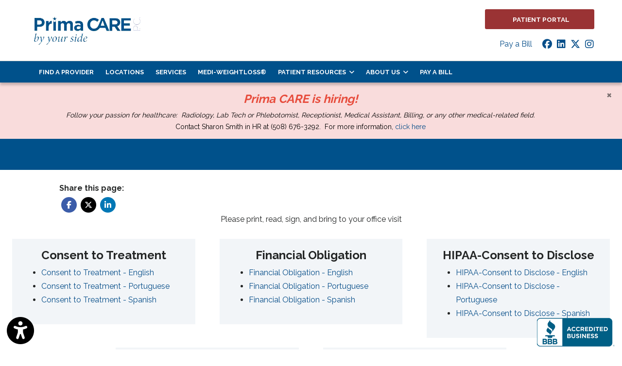

--- FILE ---
content_type: text/html; charset=utf-8
request_url: https://www.prima-care.com/resources/new-patient-forms
body_size: 38861
content:
<!DOCTYPE html>

<html lang="en"><head><title>
	
	New Patient Forms - Fall River &amp; Tiverton - Prima CARE PC
	
</title><meta charset="utf-8"><meta name="mobile-web-app-capable" content="yes" /><meta name="viewport" content="width=device-width, initial-scale=1.0, maximum-scale=5.0" /><meta name="apple-mobile-web-app-status-bar-style" content="black" /><meta http-equiv="X-UA-Compatible" content="chrome=1"><meta property="og:type" content="website" /><meta name="description" content="New patient forms for Prima CARE in Fall River, MA. Easily fill out your forms online and schedule an appointment today with trusted primary care specialists."><meta property="og:description" content="New patient forms for Prima CARE in Fall River, MA. Easily fill out your forms online and schedule an appointment today with trusted primary care specialists."><meta property="og:title" content="New Patient Forms - Fall River &amp; Tiverton - Prima CARE PC" /><link rel="canonical" href="https://www.prima-care.com/resources/new-patient-forms"><meta property="og:url" content="https://www.prima-care.com/resources/new-patient-forms" /><link rel="shortcut icon" href="https://storage.googleapis.com/treatspace-prod-media/favicon/f-1998/favicon.ico"><script type="text/javascript" src="https://storage.googleapis.com/treatspace-prod-cdn/New/BasicFramework/gz/intersection-observer.min.js.gz" async></script><script type="text/javascript" src="https://ajax.googleapis.com/ajax/libs/jquery/3.5.1/jquery.min.js" defer></script><script type="text/javascript" defer src="https://storage.googleapis.com/treatspace-prod-cdn/New/BasicFramework/gz/bootstrap.bundle.min.js.gz"></script><script type="text/javascript" defer src="https://storage.googleapis.com/treatspace-prod-cdn/New/BasicFramework/gz/theme-6.min.js.gz"></script><script type="text/javascript" defer src="https://storage.googleapis.com/treatspace-prod-cdn/New/BasicFramework/gz/content-blocks.min.js.gz"></script><script type="text/javascript" defer src="https://storage.googleapis.com/treatspace-prod-cdn/New/BasicFramework/gz/helper-functions.min.js.gz"></script><script type="text/javascript" src="https://storage.googleapis.com/treatspace-prod-cdn/New/BasicFramework/gz/accessibility-widget.min.js.gz" async></script><script type="text/javascript" defer></script><!-- Segment Pixel - MA_New Bedford_Prima Care_Seg_RT - DO NOT MODIFY --><script src="https://secure.adnxs.com/seg?add=23061122&t=1" type="text/javascript"></script><!-- End of Segment Pixel --><!-- Conversion Pixel - MA_New Bedford_Prima Care_SV Landing Page - DO NOT MODIFY --><script src="https://secure.adnxs.com/px?id=1301804&t=1" type="text/javascript"></script><!-- End of Conversion Pixel --></script><link rel="preconnect" href="https://fonts.googleapis.com"><link rel="preconnect" href="https://fonts.gstatic.com" crossorigin><link rel="preload" as="style" href="https://fonts.googleapis.com/css?family=Nunito+Sans:300,400,400i,600,700&display=swap" onload="this.onload=null;this.rel='stylesheet'"><style>
    
    

	
	:root{--blue:#007bff;--indigo:#6610f2;--purple:#6f42c1;--pink:#e83e8c;--red:#dc3545;--orange:#fd7e14;--yellow:#ffc107;--green:#28a745;--teal:#20c997;--cyan:#17a2b8;--white:#fff;--gray:#6c757d;--gray-dark:#343a40;--primary:#007bff;--secondary:#6c757d;--success:#28a745;--info:#17a2b8;--warning:#ffc107;--danger:#dc3545;--light:#f8f9fa;--dark:#343a40;--breakpoint-xs:0;--breakpoint-sm:576px;--breakpoint-md:768px;--breakpoint-lg:992px;--breakpoint-xl:1200px;--font-family-sans-serif:-apple-system,BlinkMacSystemFont,"Segoe UI",Roboto,"Helvetica Neue",Arial,sans-serif,"Apple Color Emoji","Segoe UI Emoji","Segoe UI Symbol";--font-family-monospace:SFMono-Regular,Menlo,Monaco,Consolas,"Liberation Mono","Courier New",monospace}*,::after,::before{box-sizing:border-box}html{font-family:sans-serif;line-height:1.15;-webkit-text-size-adjust:100%;-ms-text-size-adjust:100%;-ms-overflow-style:scrollbar}@-ms-viewport{width:device-width}nav{display:block}body{margin:0;font-family:-apple-system,BlinkMacSystemFont,"Segoe UI",Roboto,"Helvetica Neue",Arial,sans-serif,"Apple Color Emoji","Segoe UI Emoji","Segoe UI Symbol";font-size:1rem;font-weight:400;line-height:1.5;color:#212529;text-align:left;background-color:#fff}hr{box-sizing:content-box;height:0;overflow:visible}h2,h3,h5,h6{margin-top:0;margin-bottom:.5rem}p{margin-top:0;margin-bottom:1rem}ol,ul{margin-top:0;margin-bottom:1rem}ul ul{margin-bottom:0}a{color:#007bff;text-decoration:none;background-color:transparent;-webkit-text-decoration-skip:objects}img{vertical-align:middle;border-style:none}button{border-radius:0}button,input{margin:0;font-family:inherit;font-size:inherit;line-height:inherit}button,input{overflow:visible}button{text-transform:none}[type=submit],button,html [type=button]{-webkit-appearance:button}[type=button]::-moz-focus-inner,[type=submit]::-moz-focus-inner,button::-moz-focus-inner{padding:0;border-style:none}[type=search]{outline-offset:-2px;-webkit-appearance:none}[type=search]::-webkit-search-cancel-button,[type=search]::-webkit-search-decoration{-webkit-appearance:none}::-webkit-file-upload-button{font:inherit;-webkit-appearance:button}h2,h3,h5,h6{margin-bottom:.5rem;font-family:inherit;font-weight:500;line-height:1.2;color:inherit}h2{font-size:2rem}h3{font-size:1.75rem}h5{font-size:1.25rem}h6{font-size:1rem}hr{margin-top:1rem;margin-bottom:1rem;border:0;border-top:1px solid rgba(0,0,0,.1)}.list-unstyled{padding-left:0;list-style:none}.img-fluid{max-width:100%;height:auto}.custom-block-image{width:100%;height:auto;}.img-thumbnail{padding:025rem;background-color:#fff;border: 1px solid #dee2e6;border-radius:0.25rem;max-width:100%;height:auto;}.container{width:100%;padding-right:15px;padding-left:15px;margin-right:auto;margin-left:auto}@media (min-width:576px){.container{max-width:540px}}.container-fluid{width:100%;padding-right:15px;padding-left:15px;margin-right:auto;margin-left:auto}.row{display:-ms-flexbox;display:flex;-ms-flex-wrap:wrap;flex-wrap:wrap;margin-right:-15px;margin-left:-15px}.col,.col-1,.col-10,.col-11,.col-12,.col-2,.col-3,.col-4,.col-5,.col-6,.col-7,.col-8,.col-9,.col-auto,.col-lg,.col-lg-1,.col-lg-10,.col-lg-11,.col-lg-12,.col-lg-2,.col-lg-3,.col-lg-4,.col-lg-5,.col-lg-6,.col-lg-7,.col-lg-8,.col-lg-9,.col-lg-auto,.col-md,.col-md-1,.col-md-10,.col-md-11,.col-md-12,.col-md-2,.col-md-3,.col-md-4,.col-md-5,.col-md-6,.col-md-7,.col-md-8,.col-md-9,.col-md-auto,.col-sm,.col-sm-1,.col-sm-10,.col-sm-11,.col-sm-12,.col-sm-2,.col-sm-3,.col-sm-4,.col-sm-5,.col-sm-6,.col-sm-7,.col-sm-8,.col-sm-9,.col-sm-auto,.col-xl,.col-xl-1,.col-xl-10,.col-xl-11,.col-xl-12,.col-xl-2,.col-xl-3,.col-xl-4,.col-xl-5,.col-xl-6,.col-xl-7,.col-xl-8,.col-xl-9,.col-xl-auto{position:relative;width:100%;padding-right:15px;padding-left:15px}.col{-ms-flex-preferred-size:0;flex-basis:0;-ms-flex-positive:1;flex-grow:1;max-width:100%}.row-cols-1>*{-ms-flex:0 0 100%;flex:0 0 100%;max-width:100%}.row-cols-2>*{-ms-flex:0 0 50%;flex:0 0 50%;max-width:50%}.row-cols-3>*{-ms-flex:0 0 33.333333%;flex:0 0 33.333333%;max-width:33.333333%}.row-cols-4>*{-ms-flex:0 0 25%;flex:0 0 25%;max-width:25%}.row-cols-5>*{-ms-flex:0 0 20%;flex:0 0 20%;max-width:20%}.row-cols-6>*{-ms-flex:0 0 16.666667%;flex:0 0 16.666667%;max-width:16.666667%}.col-auto{-ms-flex:0 0 auto;flex:0 0 auto;width:auto;max-width:100%}.col-1{-ms-flex:0 0 8.333333%;flex:0 0 8.333333%;max-width:8.333333%}.col-2{-ms-flex:0 0 16.666667%;flex:0 0 16.666667%;max-width:16.666667%}.col-3{-ms-flex:0 0 25%;flex:0 0 25%;max-width:25%}.col-4{-ms-flex:0 0 33.333333%;flex:0 0 33.333333%;max-width:33.333333%}.col-5{-ms-flex:0 0 41.666667%;flex:0 0 41.666667%;max-width:41.666667%}.col-6{-ms-flex:0 0 50%;flex:0 0 50%;max-width:50%}.col-7{-ms-flex:0 0 58.333333%;flex:0 0 58.333333%;max-width:58.333333%}.col-8{-ms-flex:0 0 66.666667%;flex:0 0 66.666667%;max-width:66.666667%}.col-9{-ms-flex:0 0 75%;flex:0 0 75%;max-width:75%}.col-10{-ms-flex:0 0 83.333333%;flex:0 0 83.333333%;max-width:83.333333%}.col-11{-ms-flex:0 0 91.666667%;flex:0 0 91.666667%;max-width:91.666667%}.col-12{-ms-flex:0 0 100%;flex:0 0 100%;max-width:100%}@media (min-width:576px){.col-sm{-ms-flex-preferred-size:0;flex-basis:0;-ms-flex-positive:1;flex-grow:1;max-width:100%}.row-cols-sm-1>*{-ms-flex:0 0 100%;flex:0 0 100%;max-width:100%}.row-cols-sm-2>*{-ms-flex:0 0 50%;flex:0 0 50%;max-width:50%}.row-cols-sm-3>*{-ms-flex:0 0 33.333333%;flex:0 0 33.333333%;max-width:33.333333%}.row-cols-sm-4>*{-ms-flex:0 0 25%;flex:0 0 25%;max-width:25%}.row-cols-sm-5>*{-ms-flex:0 0 20%;flex:0 0 20%;max-width:20%}.row-cols-sm-6>*{-ms-flex:0 0 16.666667%;flex:0 0 16.666667%;max-width:16.666667%}.col-sm-auto{-ms-flex:0 0 auto;flex:0 0 auto;width:auto;max-width:100%}.col-sm-1{-ms-flex:0 0 8.333333%;flex:0 0 8.333333%;max-width:8.333333%}.col-sm-2{-ms-flex:0 0 16.666667%;flex:0 0 16.666667%;max-width:16.666667%}.col-sm-3{-ms-flex:0 0 25%;flex:0 0 25%;max-width:25%}.col-sm-4{-ms-flex:0 0 33.333333%;flex:0 0 33.333333%;max-width:33.333333%}.col-sm-5{-ms-flex:0 0 41.666667%;flex:0 0 41.666667%;max-width:41.666667%}.col-sm-6{-ms-flex:0 0 50%;flex:0 0 50%;max-width:50%}.col-sm-7{-ms-flex:0 0 58.333333%;flex:0 0 58.333333%;max-width:58.333333%}.col-sm-8{-ms-flex:0 0 66.666667%;flex:0 0 66.666667%;max-width:66.666667%}.col-sm-9{-ms-flex:0 0 75%;flex:0 0 75%;max-width:75%}.col-sm-10{-ms-flex:0 0 83.333333%;flex:0 0 83.333333%;max-width:83.333333%}.col-sm-11{-ms-flex:0 0 91.666667%;flex:0 0 91.666667%;max-width:91.666667%}.col-sm-12{-ms-flex:0 0 100%;flex:0 0 100%;max-width:100%}.order-sm-first{-ms-flex-order:-1;order:-1}.order-sm-last{-ms-flex-order:13;order:13}.order-sm-0{-ms-flex-order:0;order:0}.order-sm-1{-ms-flex-order:1;order:1}.order-sm-2{-ms-flex-order:2;order:2}.order-sm-3{-ms-flex-order:3;order:3}.order-sm-4{-ms-flex-order:4;order:4}.order-sm-5{-ms-flex-order:5;order:5}.order-sm-6{-ms-flex-order:6;order:6}.order-sm-7{-ms-flex-order:7;order:7}.order-sm-8{-ms-flex-order:8;order:8}.order-sm-9{-ms-flex-order:9;order:9}.order-sm-10{-ms-flex-order:10;order:10}.order-sm-11{-ms-flex-order:11;order:11}.order-sm-12{-ms-flex-order:12;order:12}.offset-sm-0{margin-left:0}.offset-sm-1{margin-left:8.333333%}.offset-sm-2{margin-left:16.666667%}.offset-sm-3{margin-left:25%}.offset-sm-4{margin-left:33.333333%}.offset-sm-5{margin-left:41.666667%}.offset-sm-6{margin-left:50%}.offset-sm-7{margin-left:58.333333%}.offset-sm-8{margin-left:66.666667%}.offset-sm-9{margin-left:75%}.offset-sm-10{margin-left:83.333333%}.offset-sm-11{margin-left:91.666667%}}@media (min-width:768px){.col-md{-ms-flex-preferred-size:0;flex-basis:0;-ms-flex-positive:1;flex-grow:1;max-width:100%}.row-cols-md-1>*{-ms-flex:0 0 100%;flex:0 0 100%;max-width:100%}.row-cols-md-2>*{-ms-flex:0 0 50%;flex:0 0 50%;max-width:50%}.row-cols-md-3>*{-ms-flex:0 0 33.333333%;flex:0 0 33.333333%;max-width:33.333333%}.row-cols-md-4>*{-ms-flex:0 0 25%;flex:0 0 25%;max-width:25%}.row-cols-md-5>*{-ms-flex:0 0 20%;flex:0 0 20%;max-width:20%}.row-cols-md-6>*{-ms-flex:0 0 16.666667%;flex:0 0 16.666667%;max-width:16.666667%}.col-md-auto{-ms-flex:0 0 auto;flex:0 0 auto;width:auto;max-width:100%}.col-md-1{-ms-flex:0 0 8.333333%;flex:0 0 8.333333%;max-width:8.333333%}.col-md-2{-ms-flex:0 0 16.666667%;flex:0 0 16.666667%;max-width:16.666667%}.col-md-3{-ms-flex:0 0 25%;flex:0 0 25%;max-width:25%}.col-md-4{-ms-flex:0 0 33.333333%;flex:0 0 33.333333%;max-width:33.333333%}.col-md-5{-ms-flex:0 0 41.666667%;flex:0 0 41.666667%;max-width:41.666667%}.col-md-6{-ms-flex:0 0 50%;flex:0 0 50%;max-width:50%}.col-md-7{-ms-flex:0 0 58.333333%;flex:0 0 58.333333%;max-width:58.333333%}.col-md-8{-ms-flex:0 0 66.666667%;flex:0 0 66.666667%;max-width:66.666667%}.col-md-9{-ms-flex:0 0 75%;flex:0 0 75%;max-width:75%}.col-md-10{-ms-flex:0 0 83.333333%;flex:0 0 83.333333%;max-width:83.333333%}.col-md-11{-ms-flex:0 0 91.666667%;flex:0 0 91.666667%;max-width:91.666667%}.col-md-12{-ms-flex:0 0 100%;flex:0 0 100%;max-width:100%}.order-md-first{-ms-flex-order:-1;order:-1}.order-md-last{-ms-flex-order:13;order:13}.order-md-0{-ms-flex-order:0;order:0}.order-md-1{-ms-flex-order:1;order:1}.order-md-2{-ms-flex-order:2;order:2}.order-md-3{-ms-flex-order:3;order:3}.order-md-4{-ms-flex-order:4;order:4}.order-md-5{-ms-flex-order:5;order:5}.order-md-6{-ms-flex-order:6;order:6}.order-md-7{-ms-flex-order:7;order:7}.order-md-8{-ms-flex-order:8;order:8}.order-md-9{-ms-flex-order:9;order:9}.order-md-10{-ms-flex-order:10;order:10}.order-md-11{-ms-flex-order:11;order:11}.order-md-12{-ms-flex-order:12;order:12}.offset-md-0{margin-left:0}.offset-md-1{margin-left:8.333333%}.offset-md-2{margin-left:16.666667%}.offset-md-3{margin-left:25%}.offset-md-4{margin-left:33.333333%}.offset-md-5{margin-left:41.666667%}.offset-md-6{margin-left:50%}.offset-md-7{margin-left:58.333333%}.offset-md-8{margin-left:66.666667%}.offset-md-9{margin-left:75%}.offset-md-10{margin-left:83.333333%}.offset-md-11{margin-left:91.666667%}}@media (min-width:992px){.col-lg{-ms-flex-preferred-size:0;flex-basis:0;-ms-flex-positive:1;flex-grow:1;max-width:100%}.row-cols-lg-1>*{-ms-flex:0 0 100%;flex:0 0 100%;max-width:100%}.row-cols-lg-2>*{-ms-flex:0 0 50%;flex:0 0 50%;max-width:50%}.row-cols-lg-3>*{-ms-flex:0 0 33.333333%;flex:0 0 33.333333%;max-width:33.333333%}.row-cols-lg-4>*{-ms-flex:0 0 25%;flex:0 0 25%;max-width:25%}.row-cols-lg-5>*{-ms-flex:0 0 20%;flex:0 0 20%;max-width:20%}.row-cols-lg-6>*{-ms-flex:0 0 16.666667%;flex:0 0 16.666667%;max-width:16.666667%}.col-lg-auto{-ms-flex:0 0 auto;flex:0 0 auto;width:auto;max-width:100%}.col-lg-1{-ms-flex:0 0 8.333333%;flex:0 0 8.333333%;max-width:8.333333%}.col-lg-2{-ms-flex:0 0 16.666667%;flex:0 0 16.666667%;max-width:16.666667%}.col-lg-3{-ms-flex:0 0 25%;flex:0 0 25%;max-width:25%}.col-lg-4{-ms-flex:0 0 33.333333%;flex:0 0 33.333333%;max-width:33.333333%}.col-lg-5{-ms-flex:0 0 41.666667%;flex:0 0 41.666667%;max-width:41.666667%}.col-lg-6{-ms-flex:0 0 50%;flex:0 0 50%;max-width:50%}.col-lg-7{-ms-flex:0 0 58.333333%;flex:0 0 58.333333%;max-width:58.333333%}.col-lg-8{-ms-flex:0 0 66.666667%;flex:0 0 66.666667%;max-width:66.666667%}.col-lg-9{-ms-flex:0 0 75%;flex:0 0 75%;max-width:75%}.col-lg-10{-ms-flex:0 0 83.333333%;flex:0 0 83.333333%;max-width:83.333333%}.col-lg-11{-ms-flex:0 0 91.666667%;flex:0 0 91.666667%;max-width:91.666667%}.col-lg-12{-ms-flex:0 0 100%;flex:0 0 100%;max-width:100%}.order-lg-first{-ms-flex-order:-1;order:-1}.order-lg-last{-ms-flex-order:13;order:13}.order-lg-0{-ms-flex-order:0;order:0}.order-lg-1{-ms-flex-order:1;order:1}.order-lg-2{-ms-flex-order:2;order:2}.order-lg-3{-ms-flex-order:3;order:3}.order-lg-4{-ms-flex-order:4;order:4}.order-lg-5{-ms-flex-order:5;order:5}.order-lg-6{-ms-flex-order:6;order:6}.order-lg-7{-ms-flex-order:7;order:7}.order-lg-8{-ms-flex-order:8;order:8}.order-lg-9{-ms-flex-order:9;order:9}.order-lg-10{-ms-flex-order:10;order:10}.order-lg-11{-ms-flex-order:11;order:11}.order-lg-12{-ms-flex-order:12;order:12}.offset-lg-0{margin-left:0}.offset-lg-1{margin-left:8.333333%}.offset-lg-2{margin-left:16.666667%}.offset-lg-3{margin-left:25%}.offset-lg-4{margin-left:33.333333%}.offset-lg-5{margin-left:41.666667%}.offset-lg-6{margin-left:50%}.offset-lg-7{margin-left:58.333333%}.offset-lg-8{margin-left:66.666667%}.offset-lg-9{margin-left:75%}.offset-lg-10{margin-left:83.333333%}.offset-lg-11{margin-left:91.666667%}}@media (min-width:1200px){.col-xl{-ms-flex-preferred-size:0;flex-basis:0;-ms-flex-positive:1;flex-grow:1;max-width:100%}.row-cols-xl-1>*{-ms-flex:0 0 100%;flex:0 0 100%;max-width:100%}.row-cols-xl-2>*{-ms-flex:0 0 50%;flex:0 0 50%;max-width:50%}.row-cols-xl-3>*{-ms-flex:0 0 33.333333%;flex:0 0 33.333333%;max-width:33.333333%}.row-cols-xl-4>*{-ms-flex:0 0 25%;flex:0 0 25%;max-width:25%}.row-cols-xl-5>*{-ms-flex:0 0 20%;flex:0 0 20%;max-width:20%}.row-cols-xl-6>*{-ms-flex:0 0 16.666667%;flex:0 0 16.666667%;max-width:16.666667%}.col-xl-auto{-ms-flex:0 0 auto;flex:0 0 auto;width:auto;max-width:100%}.col-xl-1{-ms-flex:0 0 8.333333%;flex:0 0 8.333333%;max-width:8.333333%}.col-xl-2{-ms-flex:0 0 16.666667%;flex:0 0 16.666667%;max-width:16.666667%}.col-xl-3{-ms-flex:0 0 25%;flex:0 0 25%;max-width:25%}.col-xl-4{-ms-flex:0 0 33.333333%;flex:0 0 33.333333%;max-width:33.333333%}.col-xl-5{-ms-flex:0 0 41.666667%;flex:0 0 41.666667%;max-width:41.666667%}.col-xl-6{-ms-flex:0 0 50%;flex:0 0 50%;max-width:50%}.col-xl-7{-ms-flex:0 0 58.333333%;flex:0 0 58.333333%;max-width:58.333333%}.col-xl-8{-ms-flex:0 0 66.666667%;flex:0 0 66.666667%;max-width:66.666667%}.col-xl-9{-ms-flex:0 0 75%;flex:0 0 75%;max-width:75%}.col-xl-10{-ms-flex:0 0 83.333333%;flex:0 0 83.333333%;max-width:83.333333%}.col-xl-11{-ms-flex:0 0 91.666667%;flex:0 0 91.666667%;max-width:91.666667%}.col-xl-12{-ms-flex:0 0 100%;flex:0 0 100%;max-width:100%}.order-xl-first{-ms-flex-order:-1;order:-1}.order-xl-last{-ms-flex-order:13;order:13}.order-xl-0{-ms-flex-order:0;order:0}.order-xl-1{-ms-flex-order:1;order:1}.order-xl-2{-ms-flex-order:2;order:2}.order-xl-3{-ms-flex-order:3;order:3}.order-xl-4{-ms-flex-order:4;order:4}.order-xl-5{-ms-flex-order:5;order:5}.order-xl-6{-ms-flex-order:6;order:6}.order-xl-7{-ms-flex-order:7;order:7}.order-xl-8{-ms-flex-order:8;order:8}.order-xl-9{-ms-flex-order:9;order:9}.order-xl-10{-ms-flex-order:10;order:10}.order-xl-11{-ms-flex-order:11;order:11}.order-xl-12{-ms-flex-order:12;order:12}.offset-xl-0{margin-left:0}.offset-xl-1{margin-left:8.333333%}.offset-xl-2{margin-left:16.666667%}.offset-xl-3{margin-left:25%}.offset-xl-4{margin-left:33.333333%}.offset-xl-5{margin-left:41.666667%}.offset-xl-6{margin-left:50%}.offset-xl-7{margin-left:58.333333%}.offset-xl-8{margin-left:66.666667%}.offset-xl-9{margin-left:75%}.offset-xl-10{margin-left:83.333333%}.offset-xl-11{margin-left:91.666667%}}.card{position: relative;display: -ms-flexbox;display: flex;-ms-flex-direction: column;flex-direction: column;min-width: 0;word-wrap: break-word;background-color: #fff;background-clip: border-box;border: 1px solid rgba(0,0,0,.125);border-radius: 0.25rem;}.form-control{display:block;width:100%;padding:.375rem .75rem;font-size:1rem;line-height:1.5;color:#495057;background-color:#fff;background-clip:padding-box;border:1px solid #ced4da;border-radius:.25rem}.form-control::-ms-expand{background-color:transparent;border:0}.form-control::-webkit-input-placeholder{color:#6c757d;opacity:1}.form-control::-moz-placeholder{color:#6c757d;opacity:1}.form-control:-ms-input-placeholder{color:#6c757d;opacity:1}.form-control::-ms-input-placeholder{color:#6c757d;opacity:1}.form-group{margin-bottom:1rem}.form-inline{display:-ms-flexbox;display:flex;-ms-flex-flow:row wrap;flex-flow:row wrap;-ms-flex-align:center;align-items:center}@media (min-width:576px){.form-inline .form-control{display:inline-block;width:auto;vertical-align:middle}.form-inline .input-group{width:auto}}.btn{display:inline-block;font-weight:400;text-align:center;white-space:nowrap;vertical-align:middle;border:1px solid transparent;padding:.375rem .75rem;font-size:1rem;line-height:1.5;border-radius:.25rem}.btn-sm{padding:.25rem .5rem;font-size:.875rem;line-height:1.5;border-radius:.2rem}.fade:not(.show){opacity:0}.collapse:not(.show){display:none}.dropdown{position:relative}.dropdown-toggle::after{display:inline-block;width:0;height:0;margin-left:.255em;vertical-align:.255em;content:"";border-top:.3em solid;border-right:.3em solid transparent;border-bottom:0;border-left:.3em solid transparent}.dropdown-menu{position:absolute;top:100%;left:0;z-index:1000;display:none;float:left;min-width:10rem;padding:.5rem 0;margin:.125rem 0 0;font-size:1rem;color:#212529;text-align:left;list-style:none;background-color:#fff;background-clip:padding-box;border:1px solid rgba(0,0,0,.15);border-radius:.25rem}.dropdown-item{display:block;width:100%;padding:.25rem 1.5rem;clear:both;font-weight:400;color:#212529;text-align:inherit;white-space:nowrap;background-color:transparent;border:0}.input-group{position:relative;display:-ms-flexbox;display:flex;-ms-flex-wrap:wrap;flex-wrap:wrap;-ms-flex-align:stretch;align-items:stretch;width:100%}.input-group>.form-control{position:relative;-ms-flex:1 1 auto;flex:1 1 auto;width:1%;margin-bottom:0}.input-group>.form-control:not(:last-child){border-top-right-radius:0;border-bottom-right-radius:0}.input-group>.form-control:not(:first-child){border-top-left-radius:0;border-bottom-left-radius:0}.input-group-append,.input-group-prepend{display:-ms-flexbox;display:flex}.input-group-append .btn{position:relative;z-index:2}.input-group-prepend{margin-right:-1px}.input-group-append{margin-left:-1px}.input-group-text{display:-ms-flexbox;display:flex;-ms-flex-align:center;align-items:center;padding:.375rem .75rem;margin-bottom:0;font-size:1rem;font-weight:400;line-height:1.5;color:#495057;text-align:center;white-space:nowrap;background-color:#e9ecef;border:1px solid #ced4da;border-radius:.25rem}.input-group>.input-group-prepend>.input-group-text{border-top-right-radius:0;border-bottom-right-radius:0}.input-group>.input-group-append>.btn{border-top-left-radius:0;border-bottom-left-radius:0}.nav-link{display:block;padding:.5rem 1rem}.navbar{position:relative;display:-ms-flexbox;display:flex;-ms-flex-wrap:wrap;flex-wrap:wrap;-ms-flex-align:center;align-items:center;-ms-flex-pack:justify;justify-content:space-between;padding:.5rem 1rem}.navbar>.container-fluid{display:-ms-flexbox;display:flex;-ms-flex-wrap:wrap;flex-wrap:wrap;-ms-flex-align:center;align-items:center;-ms-flex-pack:justify;justify-content:space-between}.navbar-brand{display:inline-block;padding-top:.3125rem;padding-bottom:.3125rem;margin-right:1rem;font-size:1.25rem;line-height:inherit;white-space:nowrap}.navbar-nav{display:-ms-flexbox;display:flex;-ms-flex-direction:column;flex-direction:column;padding-left:0;margin-bottom:0;list-style:none}.navbar-nav .nav-link{padding-right:0;padding-left:0}.navbar-nav .dropdown-menu{position:static;float:none}.navbar-collapse{-ms-flex-preferred-size:100%;flex-basis:100%;-ms-flex-positive:1;flex-grow:1;-ms-flex-align:center;align-items:center}.navbar-toggler{padding:.25rem .75rem;font-size:1.25rem;line-height:1;background-color:transparent;border:1px solid transparent;border-radius:.25rem}.navbar-toggler-icon{display:inline-block;width:1.5em;height:1.5em;vertical-align:middle;content:"";background:no-repeat center center;background-size:100% 100%}@media (max-width:991.98px){.navbar-expand-lg>.container-fluid{padding-right:0;padding-left:0}}.navbar-light .navbar-brand{color:rgba(0,0,0,.9)}.navbar-light .navbar-nav .nav-link{color:rgba(0,0,0,.5)}.navbar-light .navbar-toggler{color:rgba(0,0,0,.5);border-color:rgba(0,0,0,.1)}.navbar-light .navbar-toggler-icon{background-image:url("data:image/svg+xml;charset=utf8,%3Csvg viewBox='0 0 30 30' xmlns='http://www.w3.org/2000/svg'%3E%3Cpath stroke='rgba(0, 0, 0, 0.5)' stroke-width='2' stroke-linecap='round' stroke-miterlimit='10' d='M4 7h22M4 15h22M4 23h22'/%3E%3C/svg%3E")}.navbar-light .navbar-text{color:rgba(0,0,0,.5)}.navbar-light .navbar-text a{color:rgba(0,0,0,.9)}.alert{position:relative;padding:.75rem 1.25rem;margin-bottom:1rem;border:1px solid transparent;border-radius:.25rem}.alert-heading{color:inherit}.alert-link{font-weight:700}.alert-dismissible{padding-right:4rem}.alert-dismissible .close{position:absolute;top:0;right:0;padding:.75rem 1.25rem;color:inherit}.close{float:right;font-size:1.5rem;font-weight:700;line-height:1;color:#000;text-shadow:0 1px 0 #fff;opacity:.5}.close:focus,.close:hover{color:#000;text-decoration:none;opacity:.75}.close:not(:disabled):not(.disabled){cursor:pointer}button.close{padding:0;background-color:transparent;border:0;-webkit-appearance:none}.modal-open{overflow:hidden}.modal{position:fixed;top:0;right:0;bottom:0;left:0;z-index:1050;display:none;overflow:hidden;outline:0}.modal-open .modal{overflow-x:hidden;overflow-y:auto}.modal-dialog{position:relative;width:auto;margin:.5rem;pointer-events:none}.modal.fade .modal-dialog{transition:-webkit-transform .3s ease-out;transition:transform .3s ease-out;transition:transform .3s ease-out,-webkit-transform .3s ease-out;-webkit-transform:translate(0,-25%);transform:translate(0,-25%)}@media screen and (prefers-reduced-motion:reduce){.modal.fade .modal-dialog{transition:none}}.modal.show .modal-dialog{-webkit-transform:translate(0,0);transform:translate(0,0)}.modal-dialog-centered{display:-ms-flexbox;display:flex;-ms-flex-align:center;align-items:center;min-height:calc(100% - (.5rem * 2))}.modal-content{position:relative;display:-ms-flexbox;display:flex;-ms-flex-direction:column;flex-direction:column;width:100%;pointer-events:auto;background-color:#fff;background-clip:padding-box;border:1px solid rgba(0,0,0,.2);border-radius:.3rem;outline:0}.modal-backdrop{position:fixed;top:0;right:0;bottom:0;left:0;z-index:1040;background-color:#000}.modal-backdrop.fade{opacity:0}.modal-backdrop.show{opacity:.5}.modal-header{display:-ms-flexbox;display:flex;-ms-flex-align:start;align-items:flex-start;-ms-flex-pack:justify;justify-content:space-between;padding:1rem;border-bottom:1px solid #e9ecef;border-top-left-radius:.3rem;border-top-right-radius:.3rem}.modal-header .close{padding:1rem;margin:-1rem -1rem -1rem auto}.modal-title{margin-bottom:0;line-height:1.5}.modal-body{position:relative;-ms-flex:1 1 auto;flex:1 1 auto;padding:1rem}.modal-footer{display:-ms-flexbox;display:flex;-ms-flex-align:center;align-items:center;-ms-flex-pack:end;justify-content:flex-end;padding:1rem;border-top:1px solid #e9ecef}.modal-footer>:not(:first-child){margin-left:.25rem}.modal-footer>:not(:last-child){margin-right:.25rem}.modal-scrollbar-measure{position:absolute;top:-9999px;width:50px;height:50px;overflow:scroll}@media (min-width:576px){.modal-dialog{max-width:500px;margin:1.75rem auto}.modal-dialog-centered{min-height:calc(100% - (1.75rem * 2))}.modal-sm{max-width:300px}}@media (min-width:992px){.modal-lg{max-width:800px}}.carousel{position:relative}.carousel-inner{position:relative;width:100%;overflow:hidden}.carousel-item{position:relative;display:none;-ms-flex-align:center;align-items:center;width:100%;transition:-webkit-transform .6s ease;transition:transform .6s ease;transition:transform .6s ease,-webkit-transform .6s ease;-webkit-backface-visibility:hidden;backface-visibility:hidden;-webkit-perspective:1000px;perspective:1000px}@media screen and (prefers-reduced-motion:reduce){.carousel-item{transition:none}}.carousel-item-next,.carousel-item-prev,.carousel-item.active{display:block}.carousel-item-next,.carousel-item-prev{position:absolute;top:0}.carousel-item-next.carousel-item-left,.carousel-item-prev.carousel-item-right{-webkit-transform:translateX(0);transform:translateX(0)}@supports ((-webkit-transform-style:preserve-3d) or (transform-style:preserve-3d)){.carousel-item-next.carousel-item-left,.carousel-item-prev.carousel-item-right{-webkit-transform:translate3d(0,0,0);transform:translate3d(0,0,0)}}.active.carousel-item-right,.carousel-item-next{-webkit-transform:translateX(100%);transform:translateX(100%)}@supports ((-webkit-transform-style:preserve-3d) or (transform-style:preserve-3d)){.active.carousel-item-right,.carousel-item-next{-webkit-transform:translate3d(100%,0,0);transform:translate3d(100%,0,0)}}.active.carousel-item-left,.carousel-item-prev{-webkit-transform:translateX(-100%);transform:translateX(-100%)}@supports ((-webkit-transform-style:preserve-3d) or (transform-style:preserve-3d)){.active.carousel-item-left,.carousel-item-prev{-webkit-transform:translate3d(-100%,0,0);transform:translate3d(-100%,0,0)}}.carousel-fade .carousel-item{opacity:0;transition-duration:.6s;transition-property:opacity}.carousel-fade .carousel-item-next.carousel-item-left,.carousel-fade .carousel-item-prev.carousel-item-right,.carousel-fade .carousel-item.active{opacity:1}.carousel-fade .active.carousel-item-left,.carousel-fade .active.carousel-item-right{opacity:0}.carousel-fade .active.carousel-item-left,.carousel-fade .active.carousel-item-prev,.carousel-fade .carousel-item-next,.carousel-fade .carousel-item-prev,.carousel-fade .carousel-item.active{-webkit-transform:translateX(0);transform:translateX(0)}@supports ((-webkit-transform-style:preserve-3d) or (transform-style:preserve-3d)){.carousel-fade .active.carousel-item-left,.carousel-fade .active.carousel-item-prev,.carousel-fade .carousel-item-next,.carousel-fade .carousel-item-prev,.carousel-fade .carousel-item.active{-webkit-transform:translate3d(0,0,0);transform:translate3d(0,0,0)}}.carousel-control-next,.carousel-control-prev{position:absolute;top:0;bottom:0;display:-ms-flexbox;display:flex;-ms-flex-align:center;align-items:center;-ms-flex-pack:center;justify-content:center;width:15%;color:#fff;text-align:center;opacity:.5}.carousel-control-next:focus,.carousel-control-next:hover,.carousel-control-prev:focus,.carousel-control-prev:hover{color:#fff;text-decoration:none;outline:0;opacity:.9}.carousel-control-prev{left:0}.carousel-control-next{right:0}.carousel-control-next-icon,.carousel-control-prev-icon{display:inline-block;width:20px;height:20px;background:transparent no-repeat center center;background-size:100% 100%}.carousel-control-prev-icon{background-image:url("data:image/svg+xml;charset=utf8,%3Csvg xmlns='http://www.w3.org/2000/svg' fill='%23fff' viewBox='0 0 8 8'%3E%3Cpath d='M5.25 0l-4 4 4 4 1.5-1.5-2.5-2.5 2.5-2.5-1.5-1.5z'/%3E%3C/svg%3E")}.carousel-control-next-icon{background-image:url("data:image/svg+xml;charset=utf8,%3Csvg xmlns='http://www.w3.org/2000/svg' fill='%23fff' viewBox='0 0 8 8'%3E%3Cpath d='M2.75 0l-1.5 1.5 2.5 2.5-2.5 2.5 1.5 1.5 4-4-4-4z'/%3E%3C/svg%3E")}.carousel-indicators{position:absolute;right:0;bottom:10px;left:0;z-index:15;display:-ms-flexbox;display:flex;-ms-flex-pack:center;justify-content:center;padding-left:0;margin-right:15%;margin-left:15%;list-style:none}.carousel-indicators li{position:relative;-ms-flex:0 1 auto;flex:0 1 auto;width:30px;height:3px;margin-right:3px;margin-left:3px;text-indent:-999px;cursor:pointer;background-color:rgba(255,255,255,.5)}.carousel-indicators li::before{position:absolute;top:-10px;left:0;display:inline-block;width:100%;height:10px;content:""}.carousel-indicators li::after{position:absolute;bottom:-10px;left:0;display:inline-block;width:100%;height:10px;content:""}.carousel-indicators .active{background-color:#fff}.carousel-caption{position:absolute;right:15%;bottom:20px;left:15%;z-index:10;padding-top:20px;padding-bottom:20px;color:#fff;text-align:center}.border{border:1px solid #dee2e6!important}.border-right-0{border-right:0!important}.clearfix::after{display:block;clear:both;content:""}.d-none{display:none!important}.d-inline{display:inline!important}.d-inline-block{display:inline-block!important}.d-block{display:block!important}.d-table{display:table!important}.d-table-row{display:table-row!important}.d-table-cell{display:table-cell!important}.d-flex{display:-ms-flexbox!important;display:flex!important}.d-inline-flex{display:-ms-inline-flexbox!important;display:inline-flex!important}@media (min-width:576px){.d-sm-none{display:none!important}.d-sm-inline{display:inline!important}.d-sm-inline-block{display:inline-block!important}.d-sm-block{display:block!important}.d-sm-table{display:table!important}.d-sm-table-row{display:table-row!important}.d-sm-table-cell{display:table-cell!important}.d-sm-flex{display:-ms-flexbox!important;display:flex!important}.d-sm-inline-flex{display:-ms-inline-flexbox!important;display:inline-flex!important}}@media (min-width:768px){.d-md-none{display:none!important}.d-md-inline{display:inline!important}.d-md-inline-block{display:inline-block!important}.d-md-block{display:block!important}.d-md-table{display:table!important}.d-md-table-row{display:table-row!important}.d-md-table-cell{display:table-cell!important}.d-md-flex{display:-ms-flexbox!important;display:flex!important}.d-md-inline-flex{display:-ms-inline-flexbox!important;display:inline-flex!important}}@media (min-width:992px){.d-lg-none{display:none!important}.d-lg-inline{display:inline!important}.d-lg-inline-block{display:inline-block!important}.d-lg-block{display:block!important}.d-lg-table{display:table!important}.d-lg-table-row{display:table-row!important}.d-lg-table-cell{display:table-cell!important}.d-lg-flex{display:-ms-flexbox!important;display:flex!important}.d-lg-inline-flex{display:-ms-inline-flexbox!important;display:inline-flex!important}}@media (min-width:1200px){.d-xl-none{display:none!important}.d-xl-inline{display:inline!important}.d-xl-inline-block{display:inline-block!important}.d-xl-block{display:block!important}.d-xl-table{display:table!important}.d-xl-table-row{display:table-row!important}.d-xl-table-cell{display:table-cell!important}.d-xl-flex{display:-ms-flexbox!important;display:flex!important}.d-xl-inline-flex{display:-ms-inline-flexbox!important;display:inline-flex!important}}.flex-row{-ms-flex-direction:row!important;flex-direction:row!important}.flex-column{-ms-flex-direction:column!important;flex-direction:column!important}.flex-row-reverse{-ms-flex-direction:row-reverse!important;flex-direction:row-reverse!important}.flex-column-reverse{-ms-flex-direction:column-reverse!important;flex-direction:column-reverse!important}.flex-wrap{-ms-flex-wrap:wrap!important;flex-wrap:wrap!important}.flex-nowrap{-ms-flex-wrap:nowrap!important;flex-wrap:nowrap!important}.flex-wrap-reverse{-ms-flex-wrap:wrap-reverse!important;flex-wrap:wrap-reverse!important}.flex-fill{-ms-flex:1 1 auto!important;flex:1 1 auto!important}.flex-grow-0{-ms-flex-positive:0!important;flex-grow:0!important}.flex-grow-1{-ms-flex-positive:1!important;flex-grow:1!important}.flex-shrink-0{-ms-flex-negative:0!important;flex-shrink:0!important}.flex-shrink-1{-ms-flex-negative:1!important;flex-shrink:1!important}.justify-content-start{-ms-flex-pack:start!important;justify-content:flex-start!important}.justify-content-end{-ms-flex-pack:end!important;justify-content:flex-end!important}.justify-content-center{-ms-flex-pack:center!important;justify-content:center!important}.justify-content-between{-ms-flex-pack:justify!important;justify-content:space-between!important}.justify-content-around{-ms-flex-pack:distribute!important;justify-content:space-around!important}@media (min-width:992px){.flex-lg-wrap{-ms-flex-wrap:wrap!important;flex-wrap:wrap!important}.justify-content-lg-start{-ms-flex-pack:start!important;justify-content:flex-start!important}}.align-items-center{-ms-flex-align: center;align-items: center;}.align-items-start{-ms-flex-align: start;align-items: start;}.align-items-end{-ms-flex-align: end;align-items: end;}.fixed-top{position:fixed;top:0;right:0;left:0;z-index:1030;max-width:100vw;}.fixed-bottom{position:fixed;right:0;bottom:0;left:0;z-index:1030}@supports ((position:-webkit-sticky) or (position:sticky)){.sticky-top{position:-webkit-sticky;position:sticky;top:0;z-index:1020}}.sr-only{position:absolute;width:1px;height:1px;padding:0;overflow:hidden;clip:rect(0,0,0,0);white-space:nowrap;border:0}.w-25{width:25%!important}.w-50{width:50%!important}.w-75{width:75%!important}.w-100{width:100%!important}.w-auto{width:auto!important}.h-25{height:25%!important}.h-50{height:50%!important}.h-75{height:75%!important}.h-100{height:100%!important}.h-auto{height:auto!important}.mw-100{max-width:100%!important}.mh-100{max-height:100%!important}.min-vw-100{min-width:100vw!important}.min-vh-100{min-height:100vh!important}.vw-100{width:100vw!important}.vh-100{height:100vh!important}.m-0{margin:0!important}.mt-0,.my-0{margin-top:0!important}.mr-0,.mx-0{margin-right:0!important}.mb-0,.my-0{margin-bottom:0!important}.ml-0,.mx-0{margin-left:0!important}.m-1{margin:.25rem!important}.mt-1,.my-1{margin-top:.25rem!important}.mr-1,.mx-1{margin-right:.25rem!important}.mb-1,.my-1{margin-bottom:.25rem!important}.ml-1,.mx-1{margin-left:.25rem!important}.m-2{margin:.5rem!important}.mt-2,.my-2{margin-top:.5rem!important}.mr-2,.mx-2{margin-right:.5rem!important}.mb-2,.my-2{margin-bottom:.5rem!important}.ml-2,.mx-2{margin-left:.5rem!important}.m-3{margin:1rem!important}.mt-3,.my-3{margin-top:1rem!important}.mr-3,.mx-3{margin-right:1rem!important}.mb-3,.my-3{margin-bottom:1rem!important}.ml-3,.mx-3{margin-left:1rem!important}.m-4{margin:1.5rem!important}.mt-4,.my-4{margin-top:1.5rem!important}.mr-4,.mx-4{margin-right:1.5rem!important}.mb-4,.my-4{margin-bottom:1.5rem!important}.ml-4,.mx-4{margin-left:1.5rem!important}.m-5{margin:3rem!important}.mt-5,.my-5{margin-top:3rem!important}.mr-5,.mx-5{margin-right:3rem!important}.mb-5,.my-5{margin-bottom:3rem!important}.ml-5,.mx-5{margin-left:3rem!important}.p-0{padding:0!important}.pt-0,.py-0{padding-top:0!important}.pr-0,.px-0{padding-right:0!important}.pb-0,.py-0{padding-bottom:0!important}.pl-0,.px-0{padding-left:0!important}.p-1{padding:.25rem!important}.pt-1,.py-1{padding-top:.25rem!important}.pr-1,.px-1{padding-right:.25rem!important}.pb-1,.py-1{padding-bottom:.25rem!important}.pl-1,.px-1{padding-left:.25rem!important}.p-2{padding:.5rem!important}.pt-2,.py-2{padding-top:.5rem!important}.pr-2,.px-2{padding-right:.5rem!important}.pb-2,.py-2{padding-bottom:.5rem!important}.pl-2,.px-2{padding-left:.5rem!important}.p-3{padding:1rem!important}.pt-3,.py-3{padding-top:1rem!important}.pr-3,.px-3{padding-right:1rem!important}.pb-3,.py-3{padding-bottom:1rem!important}.pl-3,.px-3{padding-left:1rem!important}.p-4{padding:1.5rem!important}.pt-4,.py-4{padding-top:1.5rem!important}.pr-4,.px-4{padding-right:1.5rem!important}.pb-4,.py-4{padding-bottom:1.5rem!important}.pl-4,.px-4{padding-left:1.5rem!important}.p-5{padding:3rem!important}.pt-5,.py-5{padding-top:3rem!important}.pr-5,.px-5{padding-right:3rem!important}.pb-5,.py-5{padding-bottom:3rem!important}.pl-5,.px-5{padding-left:3rem!important}.m-n1{margin:-.25rem!important}.mt-n1,.my-n1{margin-top:-.25rem!important}.mr-n1,.mx-n1{margin-right:-.25rem!important}.mb-n1,.my-n1{margin-bottom:-.25rem!important}.ml-n1,.mx-n1{margin-left:-.25rem!important}.m-n2{margin:-.5rem!important}.mt-n2,.my-n2{margin-top:-.5rem!important}.mr-n2,.mx-n2{margin-right:-.5rem!important}.mb-n2,.my-n2{margin-bottom:-.5rem!important}.ml-n2,.mx-n2{margin-left:-.5rem!important}.m-n3{margin:-1rem!important}.mt-n3,.my-n3{margin-top:-1rem!important}.mr-n3,.mx-n3{margin-right:-1rem!important}.mb-n3,.my-n3{margin-bottom:-1rem!important}.ml-n3,.mx-n3{margin-left:-1rem!important}.m-n4{margin:-1.5rem!important}.mt-n4,.my-n4{margin-top:-1.5rem!important}.mr-n4,.mx-n4{margin-right:-1.5rem!important}.mb-n4,.my-n4{margin-bottom:-1.5rem!important}.ml-n4,.mx-n4{margin-left:-1.5rem!important}.m-n5{margin:-3rem!important}.mt-n5,.my-n5{margin-top:-3rem!important}.mr-n5,.mx-n5{margin-right:-3rem!important}.mb-n5,.my-n5{margin-bottom:-3rem!important}.ml-n5,.mx-n5{margin-left:-3rem!important}.m-auto{margin:auto!important}.mt-auto,.my-auto{margin-top:auto!important}.mr-auto,.mx-auto{margin-right:auto!important}.mb-auto,.my-auto{margin-bottom:auto!important}.ml-auto,.mx-auto{margin-left:auto!important}@media (min-width:576px){.m-sm-0{margin:0!important}.mt-sm-0,.my-sm-0{margin-top:0!important}.mr-sm-0,.mx-sm-0{margin-right:0!important}.mb-sm-0,.my-sm-0{margin-bottom:0!important}.ml-sm-0,.mx-sm-0{margin-left:0!important}.m-sm-1{margin:.25rem!important}.mt-sm-1,.my-sm-1{margin-top:.25rem!important}.mr-sm-1,.mx-sm-1{margin-right:.25rem!important}.mb-sm-1,.my-sm-1{margin-bottom:.25rem!important}.ml-sm-1,.mx-sm-1{margin-left:.25rem!important}.m-sm-2{margin:.5rem!important}.mt-sm-2,.my-sm-2{margin-top:.5rem!important}.mr-sm-2,.mx-sm-2{margin-right:.5rem!important}.mb-sm-2,.my-sm-2{margin-bottom:.5rem!important}.ml-sm-2,.mx-sm-2{margin-left:.5rem!important}.m-sm-3{margin:1rem!important}.mt-sm-3,.my-sm-3{margin-top:1rem!important}.mr-sm-3,.mx-sm-3{margin-right:1rem!important}.mb-sm-3,.my-sm-3{margin-bottom:1rem!important}.ml-sm-3,.mx-sm-3{margin-left:1rem!important}.m-sm-4{margin:1.5rem!important}.mt-sm-4,.my-sm-4{margin-top:1.5rem!important}.mr-sm-4,.mx-sm-4{margin-right:1.5rem!important}.mb-sm-4,.my-sm-4{margin-bottom:1.5rem!important}.ml-sm-4,.mx-sm-4{margin-left:1.5rem!important}.m-sm-5{margin:3rem!important}.mt-sm-5,.my-sm-5{margin-top:3rem!important}.mr-sm-5,.mx-sm-5{margin-right:3rem!important}.mb-sm-5,.my-sm-5{margin-bottom:3rem!important}.ml-sm-5,.mx-sm-5{margin-left:3rem!important}.p-sm-0{padding:0!important}.pt-sm-0,.py-sm-0{padding-top:0!important}.pr-sm-0,.px-sm-0{padding-right:0!important}.pb-sm-0,.py-sm-0{padding-bottom:0!important}.pl-sm-0,.px-sm-0{padding-left:0!important}.p-sm-1{padding:.25rem!important}.pt-sm-1,.py-sm-1{padding-top:.25rem!important}.pr-sm-1,.px-sm-1{padding-right:.25rem!important}.pb-sm-1,.py-sm-1{padding-bottom:.25rem!important}.pl-sm-1,.px-sm-1{padding-left:.25rem!important}.p-sm-2{padding:.5rem!important}.pt-sm-2,.py-sm-2{padding-top:.5rem!important}.pr-sm-2,.px-sm-2{padding-right:.5rem!important}.pb-sm-2,.py-sm-2{padding-bottom:.5rem!important}.pl-sm-2,.px-sm-2{padding-left:.5rem!important}.p-sm-3{padding:1rem!important}.pt-sm-3,.py-sm-3{padding-top:1rem!important}.pr-sm-3,.px-sm-3{padding-right:1rem!important}.pb-sm-3,.py-sm-3{padding-bottom:1rem!important}.pl-sm-3,.px-sm-3{padding-left:1rem!important}.p-sm-4{padding:1.5rem!important}.pt-sm-4,.py-sm-4{padding-top:1.5rem!important}.pr-sm-4,.px-sm-4{padding-right:1.5rem!important}.pb-sm-4,.py-sm-4{padding-bottom:1.5rem!important}.pl-sm-4,.px-sm-4{padding-left:1.5rem!important}.p-sm-5{padding:3rem!important}.pt-sm-5,.py-sm-5{padding-top:3rem!important}.pr-sm-5,.px-sm-5{padding-right:3rem!important}.pb-sm-5,.py-sm-5{padding-bottom:3rem!important}.pl-sm-5,.px-sm-5{padding-left:3rem!important}.m-sm-n1{margin:-.25rem!important}.mt-sm-n1,.my-sm-n1{margin-top:-.25rem!important}.mr-sm-n1,.mx-sm-n1{margin-right:-.25rem!important}.mb-sm-n1,.my-sm-n1{margin-bottom:-.25rem!important}.ml-sm-n1,.mx-sm-n1{margin-left:-.25rem!important}.m-sm-n2{margin:-.5rem!important}.mt-sm-n2,.my-sm-n2{margin-top:-.5rem!important}.mr-sm-n2,.mx-sm-n2{margin-right:-.5rem!important}.mb-sm-n2,.my-sm-n2{margin-bottom:-.5rem!important}.ml-sm-n2,.mx-sm-n2{margin-left:-.5rem!important}.m-sm-n3{margin:-1rem!important}.mt-sm-n3,.my-sm-n3{margin-top:-1rem!important}.mr-sm-n3,.mx-sm-n3{margin-right:-1rem!important}.mb-sm-n3,.my-sm-n3{margin-bottom:-1rem!important}.ml-sm-n3,.mx-sm-n3{margin-left:-1rem!important}.m-sm-n4{margin:-1.5rem!important}.mt-sm-n4,.my-sm-n4{margin-top:-1.5rem!important}.mr-sm-n4,.mx-sm-n4{margin-right:-1.5rem!important}.mb-sm-n4,.my-sm-n4{margin-bottom:-1.5rem!important}.ml-sm-n4,.mx-sm-n4{margin-left:-1.5rem!important}.m-sm-n5{margin:-3rem!important}.mt-sm-n5,.my-sm-n5{margin-top:-3rem!important}.mr-sm-n5,.mx-sm-n5{margin-right:-3rem!important}.mb-sm-n5,.my-sm-n5{margin-bottom:-3rem!important}.ml-sm-n5,.mx-sm-n5{margin-left:-3rem!important}.m-sm-auto{margin:auto!important}.mt-sm-auto,.my-sm-auto{margin-top:auto!important}.mr-sm-auto,.mx-sm-auto{margin-right:auto!important}.mb-sm-auto,.my-sm-auto{margin-bottom:auto!important}.ml-sm-auto,.mx-sm-auto{margin-left:auto!important}}@media (min-width:768px){.m-md-0{margin:0!important}.mt-md-0,.my-md-0{margin-top:0!important}.mr-md-0,.mx-md-0{margin-right:0!important}.mb-md-0,.my-md-0{margin-bottom:0!important}.ml-md-0,.mx-md-0{margin-left:0!important}.m-md-1{margin:.25rem!important}.mt-md-1,.my-md-1{margin-top:.25rem!important}.mr-md-1,.mx-md-1{margin-right:.25rem!important}.mb-md-1,.my-md-1{margin-bottom:.25rem!important}.ml-md-1,.mx-md-1{margin-left:.25rem!important}.m-md-2{margin:.5rem!important}.mt-md-2,.my-md-2{margin-top:.5rem!important}.mr-md-2,.mx-md-2{margin-right:.5rem!important}.mb-md-2,.my-md-2{margin-bottom:.5rem!important}.ml-md-2,.mx-md-2{margin-left:.5rem!important}.m-md-3{margin:1rem!important}.mt-md-3,.my-md-3{margin-top:1rem!important}.mr-md-3,.mx-md-3{margin-right:1rem!important}.mb-md-3,.my-md-3{margin-bottom:1rem!important}.ml-md-3,.mx-md-3{margin-left:1rem!important}.m-md-4{margin:1.5rem!important}.mt-md-4,.my-md-4{margin-top:1.5rem!important}.mr-md-4,.mx-md-4{margin-right:1.5rem!important}.mb-md-4,.my-md-4{margin-bottom:1.5rem!important}.ml-md-4,.mx-md-4{margin-left:1.5rem!important}.m-md-5{margin:3rem!important}.mt-md-5,.my-md-5{margin-top:3rem!important}.mr-md-5,.mx-md-5{margin-right:3rem!important}.mb-md-5,.my-md-5{margin-bottom:3rem!important}.ml-md-5,.mx-md-5{margin-left:3rem!important}.p-md-0{padding:0!important}.pt-md-0,.py-md-0{padding-top:0!important}.pr-md-0,.px-md-0{padding-right:0!important}.pb-md-0,.py-md-0{padding-bottom:0!important}.pl-md-0,.px-md-0{padding-left:0!important}.p-md-1{padding:.25rem!important}.pt-md-1,.py-md-1{padding-top:.25rem!important}.pr-md-1,.px-md-1{padding-right:.25rem!important}.pb-md-1,.py-md-1{padding-bottom:.25rem!important}.pl-md-1,.px-md-1{padding-left:.25rem!important}.p-md-2{padding:.5rem!important}.pt-md-2,.py-md-2{padding-top:.5rem!important}.pr-md-2,.px-md-2{padding-right:.5rem!important}.pb-md-2,.py-md-2{padding-bottom:.5rem!important}.pl-md-2,.px-md-2{padding-left:.5rem!important}.p-md-3{padding:1rem!important}.pt-md-3,.py-md-3{padding-top:1rem!important}.pr-md-3,.px-md-3{padding-right:1rem!important}.pb-md-3,.py-md-3{padding-bottom:1rem!important}.pl-md-3,.px-md-3{padding-left:1rem!important}.p-md-4{padding:1.5rem!important}.pt-md-4,.py-md-4{padding-top:1.5rem!important}.pr-md-4,.px-md-4{padding-right:1.5rem!important}.pb-md-4,.py-md-4{padding-bottom:1.5rem!important}.pl-md-4,.px-md-4{padding-left:1.5rem!important}.p-md-5{padding:3rem!important}.pt-md-5,.py-md-5{padding-top:3rem!important}.pr-md-5,.px-md-5{padding-right:3rem!important}.pb-md-5,.py-md-5{padding-bottom:3rem!important}.pl-md-5,.px-md-5{padding-left:3rem!important}.m-md-n1{margin:-.25rem!important}.mt-md-n1,.my-md-n1{margin-top:-.25rem!important}.mr-md-n1,.mx-md-n1{margin-right:-.25rem!important}.mb-md-n1,.my-md-n1{margin-bottom:-.25rem!important}.ml-md-n1,.mx-md-n1{margin-left:-.25rem!important}.m-md-n2{margin:-.5rem!important}.mt-md-n2,.my-md-n2{margin-top:-.5rem!important}.mr-md-n2,.mx-md-n2{margin-right:-.5rem!important}.mb-md-n2,.my-md-n2{margin-bottom:-.5rem!important}.ml-md-n2,.mx-md-n2{margin-left:-.5rem!important}.m-md-n3{margin:-1rem!important}.mt-md-n3,.my-md-n3{margin-top:-1rem!important}.mr-md-n3,.mx-md-n3{margin-right:-1rem!important}.mb-md-n3,.my-md-n3{margin-bottom:-1rem!important}.ml-md-n3,.mx-md-n3{margin-left:-1rem!important}.m-md-n4{margin:-1.5rem!important}.mt-md-n4,.my-md-n4{margin-top:-1.5rem!important}.mr-md-n4,.mx-md-n4{margin-right:-1.5rem!important}.mb-md-n4,.my-md-n4{margin-bottom:-1.5rem!important}.ml-md-n4,.mx-md-n4{margin-left:-1.5rem!important}.m-md-n5{margin:-3rem!important}.mt-md-n5,.my-md-n5{margin-top:-3rem!important}.mr-md-n5,.mx-md-n5{margin-right:-3rem!important}.mb-md-n5,.my-md-n5{margin-bottom:-3rem!important}.ml-md-n5,.mx-md-n5{margin-left:-3rem!important}.m-md-auto{margin:auto!important}.mt-md-auto,.my-md-auto{margin-top:auto!important}.mr-md-auto,.mx-md-auto{margin-right:auto!important}.mb-md-auto,.my-md-auto{margin-bottom:auto!important}.ml-md-auto,.mx-md-auto{margin-left:auto!important}}@media (min-width:992px){.m-lg-0{margin:0!important}.mt-lg-0,.my-lg-0{margin-top:0!important}.mr-lg-0,.mx-lg-0{margin-right:0!important}.mb-lg-0,.my-lg-0{margin-bottom:0!important}.ml-lg-0,.mx-lg-0{margin-left:0!important}.m-lg-1{margin:.25rem!important}.mt-lg-1,.my-lg-1{margin-top:.25rem!important}.mr-lg-1,.mx-lg-1{margin-right:.25rem!important}.mb-lg-1,.my-lg-1{margin-bottom:.25rem!important}.ml-lg-1,.mx-lg-1{margin-left:.25rem!important}.m-lg-2{margin:.5rem!important}.mt-lg-2,.my-lg-2{margin-top:.5rem!important}.mr-lg-2,.mx-lg-2{margin-right:.5rem!important}.mb-lg-2,.my-lg-2{margin-bottom:.5rem!important}.ml-lg-2,.mx-lg-2{margin-left:.5rem!important}.m-lg-3{margin:1rem!important}.mt-lg-3,.my-lg-3{margin-top:1rem!important}.mr-lg-3,.mx-lg-3{margin-right:1rem!important}.mb-lg-3,.my-lg-3{margin-bottom:1rem!important}.ml-lg-3,.mx-lg-3{margin-left:1rem!important}.m-lg-4{margin:1.5rem!important}.mt-lg-4,.my-lg-4{margin-top:1.5rem!important}.mr-lg-4,.mx-lg-4{margin-right:1.5rem!important}.mb-lg-4,.my-lg-4{margin-bottom:1.5rem!important}.ml-lg-4,.mx-lg-4{margin-left:1.5rem!important}.m-lg-5{margin:3rem!important}.mt-lg-5,.my-lg-5{margin-top:3rem!important}.mr-lg-5,.mx-lg-5{margin-right:3rem!important}.mb-lg-5,.my-lg-5{margin-bottom:3rem!important}.ml-lg-5,.mx-lg-5{margin-left:3rem!important}.p-lg-0{padding:0!important}.pt-lg-0,.py-lg-0{padding-top:0!important}.pr-lg-0,.px-lg-0{padding-right:0!important}.pb-lg-0,.py-lg-0{padding-bottom:0!important}.pl-lg-0,.px-lg-0{padding-left:0!important}.p-lg-1{padding:.25rem!important}.pt-lg-1,.py-lg-1{padding-top:.25rem!important}.pr-lg-1,.px-lg-1{padding-right:.25rem!important}.pb-lg-1,.py-lg-1{padding-bottom:.25rem!important}.pl-lg-1,.px-lg-1{padding-left:.25rem!important}.p-lg-2{padding:.5rem!important}.pt-lg-2,.py-lg-2{padding-top:.5rem!important}.pr-lg-2,.px-lg-2{padding-right:.5rem!important}.pb-lg-2,.py-lg-2{padding-bottom:.5rem!important}.pl-lg-2,.px-lg-2{padding-left:.5rem!important}.p-lg-3{padding:1rem!important}.pt-lg-3,.py-lg-3{padding-top:1rem!important}.pr-lg-3,.px-lg-3{padding-right:1rem!important}.pb-lg-3,.py-lg-3{padding-bottom:1rem!important}.pl-lg-3,.px-lg-3{padding-left:1rem!important}.p-lg-4{padding:1.5rem!important}.pt-lg-4,.py-lg-4{padding-top:1.5rem!important}.pr-lg-4,.px-lg-4{padding-right:1.5rem!important}.pb-lg-4,.py-lg-4{padding-bottom:1.5rem!important}.pl-lg-4,.px-lg-4{padding-left:1.5rem!important}.p-lg-5{padding:3rem!important}.pt-lg-5,.py-lg-5{padding-top:3rem!important}.pr-lg-5,.px-lg-5{padding-right:3rem!important}.pb-lg-5,.py-lg-5{padding-bottom:3rem!important}.pl-lg-5,.px-lg-5{padding-left:3rem!important}.m-lg-n1{margin:-.25rem!important}.mt-lg-n1,.my-lg-n1{margin-top:-.25rem!important}.mr-lg-n1,.mx-lg-n1{margin-right:-.25rem!important}.mb-lg-n1,.my-lg-n1{margin-bottom:-.25rem!important}.ml-lg-n1,.mx-lg-n1{margin-left:-.25rem!important}.m-lg-n2{margin:-.5rem!important}.mt-lg-n2,.my-lg-n2{margin-top:-.5rem!important}.mr-lg-n2,.mx-lg-n2{margin-right:-.5rem!important}.mb-lg-n2,.my-lg-n2{margin-bottom:-.5rem!important}.ml-lg-n2,.mx-lg-n2{margin-left:-.5rem!important}.m-lg-n3{margin:-1rem!important}.mt-lg-n3,.my-lg-n3{margin-top:-1rem!important}.mr-lg-n3,.mx-lg-n3{margin-right:-1rem!important}.mb-lg-n3,.my-lg-n3{margin-bottom:-1rem!important}.ml-lg-n3,.mx-lg-n3{margin-left:-1rem!important}.m-lg-n4{margin:-1.5rem!important}.mt-lg-n4,.my-lg-n4{margin-top:-1.5rem!important}.mr-lg-n4,.mx-lg-n4{margin-right:-1.5rem!important}.mb-lg-n4,.my-lg-n4{margin-bottom:-1.5rem!important}.ml-lg-n4,.mx-lg-n4{margin-left:-1.5rem!important}.m-lg-n5{margin:-3rem!important}.mt-lg-n5,.my-lg-n5{margin-top:-3rem!important}.mr-lg-n5,.mx-lg-n5{margin-right:-3rem!important}.mb-lg-n5,.my-lg-n5{margin-bottom:-3rem!important}.ml-lg-n5,.mx-lg-n5{margin-left:-3rem!important}.m-lg-auto{margin:auto!important}.mt-lg-auto,.my-lg-auto{margin-top:auto!important}.mr-lg-auto,.mx-lg-auto{margin-right:auto!important}.mb-lg-auto,.my-lg-auto{margin-bottom:auto!important}.ml-lg-auto,.mx-lg-auto{margin-left:auto!important}}@media (min-width:1200px){.m-xl-0{margin:0!important}.mt-xl-0,.my-xl-0{margin-top:0!important}.mr-xl-0,.mx-xl-0{margin-right:0!important}.mb-xl-0,.my-xl-0{margin-bottom:0!important}.ml-xl-0,.mx-xl-0{margin-left:0!important}.m-xl-1{margin:.25rem!important}.mt-xl-1,.my-xl-1{margin-top:.25rem!important}.mr-xl-1,.mx-xl-1{margin-right:.25rem!important}.mb-xl-1,.my-xl-1{margin-bottom:.25rem!important}.ml-xl-1,.mx-xl-1{margin-left:.25rem!important}.m-xl-2{margin:.5rem!important}.mt-xl-2,.my-xl-2{margin-top:.5rem!important}.mr-xl-2,.mx-xl-2{margin-right:.5rem!important}.mb-xl-2,.my-xl-2{margin-bottom:.5rem!important}.ml-xl-2,.mx-xl-2{margin-left:.5rem!important}.m-xl-3{margin:1rem!important}.mt-xl-3,.my-xl-3{margin-top:1rem!important}.mr-xl-3,.mx-xl-3{margin-right:1rem!important}.mb-xl-3,.my-xl-3{margin-bottom:1rem!important}.ml-xl-3,.mx-xl-3{margin-left:1rem!important}.m-xl-4{margin:1.5rem!important}.mt-xl-4,.my-xl-4{margin-top:1.5rem!important}.mr-xl-4,.mx-xl-4{margin-right:1.5rem!important}.mb-xl-4,.my-xl-4{margin-bottom:1.5rem!important}.ml-xl-4,.mx-xl-4{margin-left:1.5rem!important}.m-xl-5{margin:3rem!important}.mt-xl-5,.my-xl-5{margin-top:3rem!important}.mr-xl-5,.mx-xl-5{margin-right:3rem!important}.mb-xl-5,.my-xl-5{margin-bottom:3rem!important}.ml-xl-5,.mx-xl-5{margin-left:3rem!important}.p-xl-0{padding:0!important}.pt-xl-0,.py-xl-0{padding-top:0!important}.pr-xl-0,.px-xl-0{padding-right:0!important}.pb-xl-0,.py-xl-0{padding-bottom:0!important}.pl-xl-0,.px-xl-0{padding-left:0!important}.p-xl-1{padding:.25rem!important}.pt-xl-1,.py-xl-1{padding-top:.25rem!important}.pr-xl-1,.px-xl-1{padding-right:.25rem!important}.pb-xl-1,.py-xl-1{padding-bottom:.25rem!important}.pl-xl-1,.px-xl-1{padding-left:.25rem!important}.p-xl-2{padding:.5rem!important}.pt-xl-2,.py-xl-2{padding-top:.5rem!important}.pr-xl-2,.px-xl-2{padding-right:.5rem!important}.pb-xl-2,.py-xl-2{padding-bottom:.5rem!important}.pl-xl-2,.px-xl-2{padding-left:.5rem!important}.p-xl-3{padding:1rem!important}.pt-xl-3,.py-xl-3{padding-top:1rem!important}.pr-xl-3,.px-xl-3{padding-right:1rem!important}.pb-xl-3,.py-xl-3{padding-bottom:1rem!important}.pl-xl-3,.px-xl-3{padding-left:1rem!important}.p-xl-4{padding:1.5rem!important}.pt-xl-4,.py-xl-4{padding-top:1.5rem!important}.pr-xl-4,.px-xl-4{padding-right:1.5rem!important}.pb-xl-4,.py-xl-4{padding-bottom:1.5rem!important}.pl-xl-4,.px-xl-4{padding-left:1.5rem!important}.p-xl-5{padding:3rem!important}.pt-xl-5,.py-xl-5{padding-top:3rem!important}.pr-xl-5,.px-xl-5{padding-right:3rem!important}.pb-xl-5,.py-xl-5{padding-bottom:3rem!important}.pl-xl-5,.px-xl-5{padding-left:3rem!important}.m-xl-n1{margin:-.25rem!important}.mt-xl-n1,.my-xl-n1{margin-top:-.25rem!important}.mr-xl-n1,.mx-xl-n1{margin-right:-.25rem!important}.mb-xl-n1,.my-xl-n1{margin-bottom:-.25rem!important}.ml-xl-n1,.mx-xl-n1{margin-left:-.25rem!important}.m-xl-n2{margin:-.5rem!important}.mt-xl-n2,.my-xl-n2{margin-top:-.5rem!important}.mr-xl-n2,.mx-xl-n2{margin-right:-.5rem!important}.mb-xl-n2,.my-xl-n2{margin-bottom:-.5rem!important}.ml-xl-n2,.mx-xl-n2{margin-left:-.5rem!important}.m-xl-n3{margin:-1rem!important}.mt-xl-n3,.my-xl-n3{margin-top:-1rem!important}.mr-xl-n3,.mx-xl-n3{margin-right:-1rem!important}.mb-xl-n3,.my-xl-n3{margin-bottom:-1rem!important}.ml-xl-n3,.mx-xl-n3{margin-left:-1rem!important}.m-xl-n4{margin:-1.5rem!important}.mt-xl-n4,.my-xl-n4{margin-top:-1.5rem!important}.mr-xl-n4,.mx-xl-n4{margin-right:-1.5rem!important}.mb-xl-n4,.my-xl-n4{margin-bottom:-1.5rem!important}.ml-xl-n4,.mx-xl-n4{margin-left:-1.5rem!important}.m-xl-n5{margin:-3rem!important}.mt-xl-n5,.my-xl-n5{margin-top:-3rem!important}.mr-xl-n5,.mx-xl-n5{margin-right:-3rem!important}.mb-xl-n5,.my-xl-n5{margin-bottom:-3rem!important}.ml-xl-n5,.mx-xl-n5{margin-left:-3rem!important}.m-xl-auto{margin:auto!important}.mt-xl-auto,.my-xl-auto{margin-top:auto!important}.mr-xl-auto,.mx-xl-auto{margin-right:auto!important}.mb-xl-auto,.my-xl-auto{margin-bottom:auto!important}.ml-xl-auto,.mx-xl-auto{margin-left:auto!important}}.text-justify{text-align:justify!important}.text-left{text-align:left!important}.text-right{text-align:right!important}.text-center{text-align:center!important}.text-lowercase{text-transform:lowercase!important}.text-uppercase{text-transform:uppercase!important}.text-capitalize{text-transform:capitalize!important}.font-weight-light{font-weight:300!important}.font-weight-normal{font-weight:400!important}.font-weight-bold{font-weight:700!important}.font-italic{font-style:italic!important}img{page-break-inside:avoid}h2,h3,p{orphans:3;widows:3}h2,h3{page-break-after:avoid}order-1{-ms-flex-order: 1;order: 1;}.order-2{-ms-flex-order: 2;order: 2;}.navbar{display:none}@media(min-width:992px){.navbar-expand-lg .navbar-nav{-ms-flex-direction: row;flex-direction: row;}}@media (min-width: 992px){.navbar-expand-lg .navbar-collapse {display: -ms-flexbox!important;display: flex!important;-ms-flex-preferred-size: auto;flex-basis: auto;}}
	

	
	None
	

	.content-block:nth-child(odd){background-color:#f0f3f7}.hero-carousel,.hero-carousel .carousel-inner,.hero-carousel .carousel-item{width:100%;max-height:600px}.carouselImg{width:100%;height:75vh;object-fit:cover;object-position:50% 50%}.hero-carousel .carousel-caption{top:30%;transform:translateY(-30%);bottom:auto;right:50%;text-align:left}.hero-carousel .page-title{font-weight:700;font-size:40px;margin-bottom:0;line-height: 1.2;}.hero-carousel hr{width:100px;margin-left:0;margin-top:30px;margin-bottom:30px}.hero-carousel .page-tag-line{font-size:18px;margin-bottom:30px}.hero-carousel .btn{font-size:14px;width:175px;margin-bottom:10px;padding:8px 12px}.hero-carousel .app-btn{font-weight:500}.hero-carousel .carousel-indicators li{height:17px;width:36px;border-width:5px;border-style:solid}@media screen and (max-width:1199px){.hero-carousel .carousel-caption{right:30%}}@media screen and (max-width:767px){.hero-carousel .page-title{font-size:24px}.hero-carousel hr{margin-top:20px;margin-bottom:20px}.hero-carousel .page-tag-line{font-size:14px}.hero-carousel .carousel-caption{right:15%}}@media screen and (max-width:575px){.hero-carousel .carousel-caption{top:50%;transform:translateY(-50%);left:15%;right:15%;text-align:center}.hero-carousel .page-title{font-size:18px}.hero-carousel .page-tag-line{font-size:12px;margin-bottom:15px}.hero-carousel .btn{font-size:10px}.hero-carousel hr{margin-left:auto;margin-top:10px;margin-bottom:10px}.hero-carousel .carousel-caption .app-btn{margin-right:0!important}}.hero-carousel,.hero-carousel .carousel-inner,.hero-carousel .carousel-item{width:100%;max-height:600px}.carouselImg{width:100%;height:75vh;object-fit:cover;object-position:50% 50%}.hero-carousel .carousel-caption{top:30%;transform:translateY(-30%);bottom:auto;right:50%;text-align:left}.hero-carousel .page-title{font-weight:700;font-size:40px;margin-bottom:0}.hero-carousel hr{width:100px;margin-left:0;margin-top:30px;margin-bottom:30px}.hero-carousel .page-tag-line{font-size:18px;margin-bottom:30px}.hero-carousel .btn{font-size:14px;width:175px;margin-bottom:10px;padding:8px 12px}.hero-carousel .app-btn{font-weight:500}.hero-carousel .carousel-indicators li{height:17px;width:36px;border-width:5px;border-style:solid}@media screen and (max-width:1199px){.hero-carousel .carousel-caption{right:30%}}@media screen and (max-width:767px){.hero-carousel .page-title{font-size:24px}.hero-carousel hr{margin-top:20px;margin-bottom:20px}.hero-carousel .page-tag-line{font-size:14px}.hero-carousel .carousel-caption{right:15%}}@media screen and (max-width:575px){.hero-carousel .carousel-caption{top:50%;transform:translateY(-50%);left:15%;right:15%;text-align:center}.hero-carousel .page-title{font-size:18px}.hero-carousel .page-tag-line{font-size:12px;margin-bottom:15px}.hero-carousel .btn{font-size:10px}.hero-carousel hr{margin-left:auto;margin-top:10px;margin-bottom:10px}.hero-carousel .carousel-caption .app-btn{margin-right:0!important}}body{font-family:'Nunito Sans',sans-serif;color:#000;font-size:14px;padding-top:178px;line-height:1.75}@media screen and (max-width: 991px){body {padding-top: 100px;}}.dropdown-item{font-size:14px}::-webkit-input-placeholder{color:#b4b4b4!important}:-moz-placeholder{color:#b4b4b4!important;opacity:1}::-moz-placeholder{color:#b4b4b4!important;opacity:1}:-ms-input-placeholder{color:#b4b4b4!important}::-ms-input-placeholder{color:#b4b4b4!important}::placeholder{color:#b4b4b4!important}#main-nav{background-color:#f2f5f8;padding-top:0;padding-bottom:0}.dropdown-menu{background-color:#f2f5f8;margin-top:0}.dropdown-menu.spotlight{padding:1rem}.dropdown-toggle::after{display:none}.dropdown-item{font-size:13px;color:#000;padding:.5rem .75rem}.dropdown-item:hover{background-color:#099ddf;color:#fff;text-decoration:underline}.dropdown-img{width:150px;margin-bottom:.5rem;margin-left:3rem}.dropdown-description{font-size:.7rem;line-height:16px}.dropdown-title{font-size:.85rem;font-weight:700}.dropdown-description,.dropdown-title{color:#000;z-index:20}.navbar-dropdown-link-list{flex-grow:1}#mainNavigation .nav-link{font-size:12px;font-weight:700;padding:22px 12px;color:#000}#mainNavigation .nav-link:hover{background-color:#099ddf;color:#fff}.navbar-btn{font-size:12px;font-weight:700;margin-top:8px;margin-bottom:8px;margin-left:16px;padding:12px;background-color:#099ddf;color:#fff}#main-nav .navbar-toggler{font-size:10px;padding:8px;margin-top:7px;margin-bottom:7px}#main-nav .collapsed-logo{max-width:200px}.mobile-nav-btn-container{padding-left:12px;padding-right:12px;padding-bottom:16px}.mobile-nav-btn{font-size:12px;font-weight:700}.mobile-call-btn,.mobile-nav-call-btn{background-color:#fff;color:#099ddf}.mobile-appointment-btn{background-color:#c2dc74;color:#fff}.dropdown-submenu{position:relative}.dropdown-submenu .dropdown-menu{top:0;left:100%}@media screen and (max-width:991px){#nav-container{position:relative}#main-nav{background-color:#fff}#mainNavigation{margin-left:-15px;margin-right:-15px;background-color:#099ddf;overflow-y:scroll!important;max-height:75vh!important}#mainNavigation .nav-link{color:#fff;padding:12px}.dropdown-submenu .dropdown-menu{margin-left:.75rem;margin-right:.75rem}}@media screen and (min-width:992px){.dropdown-submenu:hover>.dropdown-menu,.dropdown:hover>.dropdown-menu{display:block}}.prac-info-container{padding-top:15px;padding-bottom:15px;border-bottom:1px solid rgba(0,0,0,.2);background-color:#fff}.prac-info-container a{color:#000}.prac-info-container .logo-align{display:inline-block;margin:5px}.prac-info-container .prac-phone{font-size:25px}.prac-info-container .prac-address,.prac-info-container .prac-phone,.prac-info-container .prac-social{margin-bottom:5px}.prac-info-container .prac-social .social-logo{width:1.5em;position:relative;margin-bottom:5px;border-color:#000}.prac-info-container .prac-phone .prac-phone-text{color:#900;font-weight:700;letter-spacing:1px}.prac-info-container .prac-address .prac-address-text{color:#000;text-decoration:underline}.prac-info-container .logo-align:hover{color:#099ddf}.prac-info-container .prac-logo{max-height:82px}@media screen and (max-width:991px){.prac-info-container{padding-top:5px;padding-bottom:5px;background-color:transparent;border-bottom:none}.prac-info-container .prac-phone{margin-bottom:0;font-size:14px;font-weight:500;text-align:right;text-decoration:underline}}@media screen and (max-width:575px){.prac-info-container .prac-address,.prac-info-container .prac-phone{text-align:center}}.customizable-hero-banner-block .hero-carousel .carousel-caption.frosted{padding:40px!important}.customizable-hero-banner-block .hero-carousel .carousel-caption.frosted-dark{background-color:rgba(0,0,0,.5)!important;padding:40px!important;color:#fff}.customizable-hero-banner-block .hero-carousel .carousel-caption.frosted-dark .page-tag-line{color:#fff!important}.customizable-hero-banner-block .hero-carousel .carousel-caption.position-left{top:30%;transform:translateY(-30%);bottom:auto;left:5%;right:50%;text-align:left}.customizable-hero-banner-block .hero-carousel .carousel-caption.position-right{top:30%;transform:translateY(-30%);bottom:auto;left:50%;right:5%;text-align:left}.customizable-hero-banner-block .hero-carousel .carousel-caption.position-center{top:50%;transform:translateY(-50%);bottom:auto;left:25%;right:25%;text-align:center}.customizable-hero-banner-block .hero-carousel .carousel-caption.position-center hr{margin-right:auto;margin-left:auto}.customizable-hero-banner-block .hero-carousel .carousel-caption.position-top{top:0;bottom:auto;left:0;text-align:center;width:100%;transform:translateY(0)}.customizable-hero-banner-block .hero-carousel .carousel-caption.position-top hr{margin-right:auto;margin-left:auto}.customizable-hero-banner-block .hero-carousel .carousel-caption.position-bottom{top:auto;bottom:0;left:0;text-align:center;width:100%;transform:translateY(0);padding-bottom:75px!important}.customizable-hero-banner-block .hero-carousel .carousel-caption.position-bottom hr{margin-right:auto;margin-left:auto}.customizable-hero-banner-block .hero-carousel .carousel-caption.position-middle{top:50%;bottom:auto;left:0;text-align:center;width:100%;transform:translateY(-50%)}.customizable-hero-banner-block .hero-carousel .carousel-caption.position-middle hr{margin-right:auto;margin-left:auto}.customizable-hero-banner-block .hero-carousel .carousel-caption.position-bottom:not(.frosted):not(.frosted-dark){padding-bottom:50px!important}@media (min-width:577px){.customizable-hero-banner-block .hero-carousel .carousel-caption:not(.frosted):not(.frosted-dark).position-center,.customizable-hero-banner-block .hero-carousel .carousel-caption:not(.frosted):not(.frosted-dark).position-left,.customizable-hero-banner-block .hero-carousel .carousel-caption:not(.frosted):not(.frosted-dark).position-right{top:40%;transform:translateY(-40%)}}.customizable-hero-banner-block .hero-carousel .carousel-caption.full-height{height:100%;top:0;bottom:0;transform:translateY(0);display:flex!important;flex-direction:column;justify-content:center}@media (max-width:576px){.customizable-hero-banner-block .hero-carousel .carousel-caption.position-center,.customizable-hero-banner-block .hero-carousel .carousel-caption.position-left,.customizable-hero-banner-block .hero-carousel .carousel-caption.position-right{left:5%;right:5%;top:50%;transform:translateY(-50%);bottom:auto;text-align:center;width:auto}.customizable-hero-banner-block .hero-carousel .carousel-caption.position-bottom,.customizable-hero-banner-block .hero-carousel .carousel-caption.position-top{left:0;right:0;transform:translateY(0)}.customizable-hero-banner-block .hero-carousel .carousel-caption.position-top{top:0;bottom:auto}.customizable-hero-banner-block .hero-carousel .carousel-caption.position-bottom{top:auto;bottom:0;padding-bottom:65px!important}}.customizable-carousel{margin-bottom:25px;margin-top:25px}.customizable-carousel .carousel-inner{position:relative}.customizable-carousel .carousel-inner .carousel-inner-content{position:absolute;top:0;left:0;width:100%;height:100%;padding:2rem;margin-bottom:50px}.customizable-carousel .carousel-inner .carousel-content{padding:2rem;padding-bottom:50px}.customizable-carousel .carousel.controls-top .carousel-controls{top:0;bottom:unset}.customizable-carousel .carousel.controls-top .carousel-inner-content{margin-top:50px;margin-bottom:0}.customizable-carousel .carousel.controls-top .carousel-content{padding-top:calc(2rem + 50px);padding-bottom:2rem}.customizable-carousel .carousel-controls{display:flex;align-items:center;justify-content:center;position:absolute;width:100%;bottom:0;z-index:100}.customizable-carousel .carousel-controls .controls-container{display:flex;background-color:rgba(150,150,150,.4);border-radius:5px;align-items:center}.customizable-carousel .carousel .carousel-indicators{position:static;margin:0;max-width:50vw;overflow-x:auto}.customizable-carousel .carousel .carousel-indicators li{width:10px;height:10px;border-radius:100%;flex-shrink:0}.customizable-carousel .background-image{position:absolute;height:100%;width:100%;object-fit:cover;object-position:center}.hidden-content-image-block{margin-bottom:25px;margin-top:25px}.hidden-content-image-block .hcib-cards-container{display:grid;grid-template-columns:repeat(auto-fit,minmax(300px,1fr))}.hidden-content-image-block .hcib-card{position:relative;height:300px}.hidden-content-image-block .hcib-card .hcib-card-content{height:0;overflow-y:hidden;transition:padding-bottom .5s}.hidden-content-image-block .hcib-card-image{position:absolute;height:100%;width:100%;object-fit:cover;object-position:center;opacity:.75;transition:opacity .5s}.custom-tabbed-hero-banner{position:relative;padding:0;min-height:600px}.custom-tabbed-hero-banner .tabbed-carousel-img{height:100%;width:100%;position:absolute;top:0;object-fit:cover}.custom-tabbed-hero-banner .carousel-indicators{padding:0;margin:0;position:relative;z-index:unset}@media screen and (max-width:768px){.custom-tabbed-hero-banner .carousel-indicators{display:block}}.custom-tabbed-hero-banner .carousel-indicators li{display:flex;list-style:none;position:relative;height:auto;justify-content:center;align-items:center;width:100%;color:#fff;margin:0;cursor:pointer;text-indent:unset;border-left-width:0;box-sizing:border-box}.custom-tabbed-hero-banner .carousel-indicators li:first-child{border-left-width:5px}@media screen and (max-width:768px){.custom-tabbed-hero-banner .carousel-indicators li:first-child{border-top-width:5px}}@media screen and (max-width:768px){.custom-tabbed-hero-banner .carousel-indicators li{border-left-width:5px;border-top-width:0}}.custom-tabbed-hero-banner .indicator-border{width:100%;border-width:3px;border-style:solid;background:0 0;opacity:1}.custom-tabbed-hero-banner .indicator-bg{display:flex;justify-content:center;align-items:center;width:100%;height:100%;padding:1.125rem;opacity:.75}.custom-tabbed-hero-banner .indicator-bg:hover{opacity:1}@media screen and (max-width:768px){.custom-tabbed-hero-banner .indicator-bg{justify-content:flex-start}}.custom-tabbed-hero-banner .indicator-content{width:fit-content;display:flex;position:relative;justify-content:center;align-items:center;flex-wrap:wrap}@media screen and (max-width:768px){.custom-tabbed-hero-banner .indicator-content{justify-content:flex-start;flex-wrap:nowrap;width:100%}}.custom-tabbed-hero-banner .indicator-title{color:inherit;text-align:center}@media screen and (max-width:768px){.custom-tabbed-hero-banner .indicator-title{width:100%}}.custom-tabbed-hero-banner .active .indicator-bg{opacity:1}.custom-tabbed-hero-banner .custom-icon{width:2.18rem}.custom-tabbed-hero-banner .icon{display:flex;align-items:center;justify-content:center;width:2.18rem;height:2.18rem;font-size:2.18rem}.custom-tabbed-hero-banner .carousel-custom-html{width:100%;height:100%;position:relative;z-index:1}.custom-tabbed-hero-banner .cthb-item{position:relative}.full-page-hero-banner-block{height:calc(100vh - 178px);min-height: 600px;}@media screen and (max-width: 992px) {.full-page-hero-banner-block{height:calc(100vh - 100px);}}.full-hero-carousel,.full-hero-carousel .carousel-inner,.full-hero-carousel .carousel-item{width:100%;height:calc(100vh - 178px);min-height: 600px;}@media screen and (max-width: 992px) {.full-hero-carousel,.full-hero-carousel .carousel-inner,.full-hero-carousel .carousel-item{width:100%;height:calc(100vh - 100px)}}.fullCarouselImg{width:100%;height:calc(100vh - 178px);object-fit:cover;object-position:50% 50%;min-height: 600px;}.noFullCarouselImg{width:100%;height:calc(100vh - 178px);min-height: 600px;}@media screen and (max-width: 992px){.fullCarouselImg{height: calc(100vh - 100px);}.noFullCarouselImg{height: calc(100vh - 100px);}}.full-hero-carousel .carousel-caption{top:30%;transform:translateY(-30%);bottom:auto;right:50%;text-align:left}.full-hero-carousel .page-title{font-weight:700;font-size:40px;margin-bottom:0;line-height: 1.2;}.full-hero-carousel hr{width:100px;margin-left:0;margin-top:30px;margin-bottom:30px}.full-hero-carousel .page-tag-line{font-size:18px;margin-bottom:30px}.full-hero-carousel .btn{font-size:14px;width:175px;margin-bottom:10px;padding:8px 12px;-webkit-transition-duration:all .3s ease;transition-duration:all .3s ease}.full-hero-carousel .btn:hover{box-shadow:0 10px 10px -10px rgba(0,0,0,.5);-webkit-transform:scale(1.1);transform:scale(1.1)}.full-hero-carousel .app-btn{font-weight:500}.full-hero-carousel .carousel-caption.frosted{top:50%;transform:translateY(-50%);background-color:rgba(243,243,243,.8);padding:50px;padding-left:10%;left:0}.full-hero-carousel .carousel-indicators li{height:17px;width:36px;border-width:5px;border-style:solid}@media screen and (max-width:1199px){.full-hero-carousel .carousel-caption{right:30%}}@media screen and (max-width:767px){.full-hero-carousel .page-title{font-size:24px}.full-hero-carousel hr{margin-top:20px;margin-bottom:20px}.full-hero-carousel .page-tag-line{font-size:14px}.full-hero-carousel .carousel-caption{right:15%}}@media screen and (max-width:575px){.full-hero-carousel .carousel-caption{top:50%;transform:translateY(-50%);left:15%;right:15%;text-align:center}.full-hero-carousel .page-title{font-size:18px}.full-hero-carousel .page-tag-line{font-size:12px;margin-bottom:15px}.full-hero-carousel .btn{font-size:10px}.full-hero-carousel hr{margin-left:auto;margin-top:10px;margin-bottom:10px}.full-hero-carousel .carousel-caption.frosted{padding:25px;left:15%}.full-hero-carousel .carousel-caption .app-btn{margin-right:0!important}}.full-page-hero-banner-block .full-hero-carousel .carousel-caption.frosted{padding:40px!important}.full-page-hero-banner-block .full-hero-carousel .carousel-caption.frosted-dark{background-color:rgba(0,0,0,.5)!important;padding:40px!important;color:#fff}.full-page-hero-banner-block .full-hero-carousel .carousel-caption.frosted-dark .page-tag-line{color:#fff!important}.full-page-hero-banner-block .full-hero-carousel .carousel-caption.position-left{top:30%;transform:translateY(-30%);bottom:auto;left:5%;right:50%;text-align:left}.full-page-hero-banner-block .full-hero-carousel .carousel-caption.position-right{top:30%;transform:translateY(-30%);bottom:auto;left:50%;right:5%;text-align:left}.full-page-hero-banner-block .full-hero-carousel .carousel-caption.position-center{top:50%;transform:translateY(-50%);bottom:auto;left:25%;right:25%;text-align:center}.full-page-hero-banner-block .full-hero-carousel .carousel-caption.position-center hr{margin-right:auto;margin-left:auto}.full-page-hero-banner-block .full-hero-carousel .carousel-caption.position-top{top:0;bottom:auto;left:0;text-align:center;width:100%;transform:translateY(0)}.full-page-hero-banner-block .full-hero-carousel .carousel-caption.position-top hr{margin-right:auto;margin-left:auto}.full-page-hero-banner-block .full-hero-carousel .carousel-caption.position-bottom{top:auto;bottom:0;left:0;text-align:center;width:100%;transform:translateY(0);padding-bottom:75px!important}.full-page-hero-banner-block .full-hero-carousel .carousel-caption.position-bottom hr{margin-right:auto;margin-left:auto}.full-page-hero-banner-block .full-hero-carousel .carousel-caption.position-middle{top:50%;bottom:auto;left:0;text-align:center;width:100%;transform:translateY(-50%)}.full-page-hero-banner-block .full-hero-carousel .carousel-caption.position-middle hr{margin-right:auto;margin-left:auto}.full-page-hero-banner-block .full-hero-carousel .carousel-caption.position-bottom:not(.frosted):not(.frosted-dark){padding-bottom:50px!important}@media (min-width:577px){.full-page-hero-banner-block .full-hero-carousel .carousel-caption:not(.frosted):not(.frosted-dark).position-center,.full-page-hero-banner-block .full-hero-carousel .carousel-caption:not(.frosted):not(.frosted-dark).position-left,.full-page-hero-banner-block .full-hero-carousel .carousel-caption:not(.frosted):not(.frosted-dark).position-right{top:40%;transform:translateY(-40%)}}.full-page-hero-banner-block .full-hero-carousel .carousel-caption.full-height{height:100%;top:0;bottom:0;transform:translateY(0);display:flex!important;flex-direction:column;justify-content:center}@media (max-width:576px){.full-page-hero-banner-block .full-hero-carousel .carousel-caption.position-center,.full-page-hero-banner-block .full-hero-carousel .carousel-caption.position-left,.full-page-hero-banner-block .full-hero-carousel .carousel-caption.position-right{left:5%;right:5%;top:50%;transform:translateY(-50%);bottom:auto;text-align:center;width:auto}.full-page-hero-banner-block .full-hero-carousel .carousel-caption.position-bottom,.full-page-hero-banner-block .full-hero-carousel .carousel-caption.position-top{left:0;right:0;transform:translateY(0)}.full-page-hero-banner-block .full-hero-carousel .carousel-caption.position-top{top:0;bottom:auto}.full-page-hero-banner-block .full-hero-carousel .carousel-caption.position-bottom{top:auto;bottom:0;padding-bottom:65px!important}}.dual-hero-banner-block .fullCarouselImg{position:absolute;inset:0}.dual-hero-banner-block .caption-col{height:100%}@media screen and (max-width:768px){.dual-hero-banner-block .caption-col.show-mobile{height:50%}}.dual-hero-banner-block .carousel-caption{position:relative!important;inset:unset!important;transform:unset!important;width:100%}.dual-hero-banner-block .content-container{display:flex;padding:0 5%;justify-content:center;align-items:center;height:100%;width:100%}.dual-hero-banner-block .col-md-6{padding:0}.service-card-carousel{padding:80px 0}.service-card-carousel .carousel-inner .carousel-item-next,.service-card-carousel .carousel-inner .carousel-item-prev,.service-card-carousel .carousel-inner .carousel-item.active{display:flex}.service-card-carousel .carousel-inner .carousel-item-next,.service-card-carousel .carousel-inner .carousel-item-right.active{transform:translateX(33.3333%)}.service-card-carousel .carousel-inner .carousel-item-left.active,.service-card-carousel .carousel-inner .carousel-item-prev{transform:translateX(-33.3333%)}.service-card-carousel .carousel-inner .carousel-item-left,.service-card-carousel .carousel-inner .carousel-item-right{transform:translateX(0)}.service-card-carousel .carousel{height:480px;width:100%}.service-card-carousel .carousel-inner{height:425px;padding-bottom:25px;width:100%}.service-card-carousel .carousel-item{height:400px}.service-card-carousel .caption-margin{margin:0 0 80px 0}.service-card-carousel .service-caption :last-child{margin-bottom:0}.service-card-carousel .service-card{width:100%;height:400px;display:flex;flex-direction:column;align-items:center;position:relative;padding:20px 15px;border-radius:0;background:#fff}.service-card-carousel .service-card *{margin:auto 0}.service-card-carousel .service-card .card-top-border{width:60px;height:6px;position:absolute;top:0;border-radius:0 0 4px 4px}.service-card-carousel .service-card .card-img{object-fit:cover;width:100%;height:150px}.service-card-carousel .service-card .card-title{text-align:center;font-size:clamp(18px,2vw,20px)}@media screen and (max-width:992px){.service-card-carousel .service-card .card-title{font-size:clamp(18px,4vw,20px)}}.service-card-carousel .service-card .card-description{overflow:hidden;text-overflow:ellipsis;display:-webkit-box;-webkit-line-clamp:3;-webkit-box-orient:vertical;text-align:center}.service-card-carousel .service-card .card-learn{text-align:center;border:1px solid;border-radius:100px;font-size:.875rem;position:relative;padding:.75em;width:fit-content;text-decoration:none;display:flex;align-items:center;justify-content:center}.service-card-carousel .service-card .card-learn .card-learn-bg{background:0 0!important;position:absolute;top:0;bottom:0;left:0;right:0;border-radius:100px}.service-card-carousel .service-card .card-learn .card-learn-hover{visibility:hidden;position:absolute;top:0;bottom:0;left:0;right:0;border-radius:100px;border-color:transparent!important}.service-card-carousel .service-card .card-learn .card-learn-content{width:.875rem;transition:width .3s;overflow:hidden;display:inline-flex;align-items:center;justify-content:center;z-index:10}.service-card-carousel .service-card .card-learn:hover .card-learn-bg{visibility:hidden}.service-card-carousel .service-card .card-learn:hover .card-learn-hover{visibility:visible}.service-card-carousel .service-card .card-learn i{height:.875rem;width:.875rem;display:inline-block}.service-card-carousel .service-card .card-learn .card-learn-text{display:none;line-height:1}.service-card-carousel .service-card .card-learn:hover{width:fit-content;color:#fff!important}.service-card-carousel .service-card .card-learn:hover .card-learn-text{display:inline-block;color:#fff!important}.service-card-carousel .service-card .card-learn:hover i{color:#fff!important}.service-card-carousel .service-card .card-learn:hover .card-learn-content{width:6rem}.service-card-carousel .card-b{border-radius:none}.service-card-carousel .card-r{border-radius:5px}.service-card-carousel .card-shadow{box-shadow:0 4px 20px rgba(0,0,0,.15)}.service-card-carousel .carousel-controls{display:flex;justify-content:center;align-items:center;margin-bottom:25px;position:relative;height:30px}.service-card-carousel .carousel-controls i{font-size:30px;vertical-align:middle}.service-card-carousel .carousel-controls a{position:relative;width:10%}.service-card-carousel .carousel-controls ol{position:relative;margin:0 15px 15px 15px;align-items:flex-end;height:30px;min-height:100%}.service-card-carousel .carousel-controls ol li{height:10px;width:10px;filter:brightness(0) opacity(25%);border-radius:50%;border:none;transition:all .5s}.service-card-carousel .carousel-controls ol li.active{filter:none;width:5px;height:15px;border-radius:5px}.service-card-carousel .carousel-controls .carousel-control-next,.service-card-carousel .carousel-controls .carousel-control-prev{justify-content:center;align-items:center}@media (max-width:992px){.service-card-carousel{padding:40px 0}.service-card-carousel .carousel-inner .carousel-item>div{display:none}.service-card-carousel .carousel-inner .carousel-item>div:first-child{display:block}.service-card-carousel .carousel-inner .carousel-item-next,.service-card-carousel .carousel-inner .carousel-item-right.active{transform:translateX(100%)}.service-card-carousel .carousel-inner .carousel-item-left.active,.service-card-carousel .carousel-inner .carousel-item-prev{transform:translateX(-100%)}.service-card-carousel .service-caption{text-align:center;margin:0 0 50px 0;padding:0 15px}.service-card-carousel .order-2 .service-caption{margin:50px 0 0 0}}.razor-hero-banner .razor{height:100%;position:absolute;left:0;width:calc(40% + 250px);display:flex}@media screen and (max-width:992px){.razor-hero-banner .razor{width:100%;filter:unset!important}}.razor-hero-banner .razor-1{width:100%;background-color:#7a7a7a;height:100%;display:inline-block}@media screen and (max-width:992px){.razor-hero-banner .razor-1{display:none}}.razor-hero-banner .razor-2{clip-path:polygon(0 0,0 100%,48% 0);background-color:#7a7a7a;height:100%;display:inline-block;width:400px;margin-left:-1px;max-width:60%;position:relative}@media screen and (max-width:992px){.razor-hero-banner .razor-2{width:100%;max-width:100%;clip-path:polygon(100% 0,0 0,0 100%);margin-left:0}}.razor-hero-banner .razor-img-container{position:absolute;right:0;width:70%;height:100%;z-index:-1}@media screen and (max-width:992px){.razor-hero-banner .razor-img-container{display:none}}.razor-hero-banner .razorImg{height:100%;width:100%;object-fit:cover}.razor-hero-banner .position-of-content{display:flex;align-items:center;padding:50px 75px}@media screen and (max-width:992px){.razor-hero-banner .position-of-content{padding:40px}}.razor-hero-banner .razor-content{min-height:600px}@media screen and (max-width:992px){.razor-hero-banner .razor-content{text-align:center!important}.razor-hero-banner .razor-content hr{margin-right:0!important}}@media screen and (max-width:992px){.razor-hero-banner .razor-content .razor-inner-content{align-items:center}}.razor-hero-banner .carousel,.razor-hero-banner .carousel-inner,.razor-hero-banner .carousel-item{min-height:600px}@media screen and (max-width:992px){.razor-hero-banner .carousel-inner{padding:20px}}.razor-hero-banner .carousel-indicators li{height:17px;width:36px;border-width:5px;border-style:solid}.razor-hero-banner .razor-hero-carousel hr{width:100px;margin-left:0;margin-top:30px;margin-bottom:30px}@media screen and (max-width:767px){.razor-hero-banner .razor-hero-carousel hr{margin-bottom:20px;margin-top:20px}}@media screen and (max-width:575px){.razor-hero-banner .razor-hero-carousel hr{margin-bottom:10px;margin-top:10px}}.razor-hero-banner .page-title{font-weight:600;font-size:40px;margin-bottom:0;line-height: 1.2;}@media screen and (max-width:767px){.razor-hero-banner .page-title{font-size:24px}}@media screen and (max-width:575px){.razor-hero-banner .page-title{font-size:18px}}.razor-hero-banner .page-tag-line{color:#fff;font-size:18px;margin-bottom:30px}@media screen and (max-width:767px){.razor-hero-banner .page-tag-line{font-size:14px}}@media screen and (max-width:767px){.razor-hero-banner .page-tag-line{font-size:12px;margin-bottom:15px}}.razor-hero-banner .btn{font-size:14px;width:175px;margin-bottom:10px;padding:8px 12px;-webkit-transition-duration:all .3s ease;transition-duration:all .3s ease}@media screen and (max-width:575px){.razor-hero-banner .btn{font-size:10px}}@media screen and (max-width:575px){.razor-hero-banner .app-btn{margin-right:0!important}}@media screen and (max-width:992px){.razor-hero-banner ol{bottom:30px}}.indicator-card-hero-banner{position:relative; min-height:calc(100vh - 178px);}@media screen and (max-width: 992px) {.indicator-card-hero-banner{min-height:calc(100vh - 100px);}}.ichb-hero,.ichb-inner-content{min-height:calc(100vh - 178px);}@media screen and (max-width: 992px) {.ichb-hero,.ichb-inner-content{min-height:calc(100vh - 100px);}}.indicator-card-hero-banner a{text-decoration:none}.indicator-card-hero-banner p{height:75px;width:75px}.indicator-card-hero-banner .ichb-inner-content{flex-direction:column}.indicator-card-hero-banner .card-custom-icon{max-width:75px}.indicator-card-hero-banner .card-fa-container{height:75px;width:75px;font-size:70px;display:flex;justify-content:center;align-items:center}.indicator-card-hero-banner .card-fa-icon{width:100%;height:auto}.indicator-card-hero-banner .hero-card-row{justify-content:center;align-items:center}.indicator-card-hero-banner .ichb-caption :last-child{margin-bottom:0!important}@media screen and (max-width:992px){.indicator-card-hero-banner .ichb-caption{order:1!important;padding:3rem 0!important}}@media screen and (max-width:992px){.indicator-card-hero-banner .ichb-cards{order:2!important}}.indicator-card-hero-banner .card{border-width:3px;border-style:solid;border-radius:10px;opacity:.9;padding:1.5rem;transition:opacity .4s,transform .4s;height:100%;text-align:center;justify-content:center;align-items:center;max-height: 175px;}.indicator-card-hero-banner .card:hover{opacity:1!important;transform:scale(1.1)}.indicator-card-hero-banner .ichb-bg-img{height:100%;width:100%;position:absolute;top:0;object-fit:cover}.resource-carousel,.resource-carousel .carousel-inner,.resource-carousel .carousel-item{width:100%;max-height:60vh}.resourceImg{-webkit-filter:brightness(60%);filter:brightness(60%);width:100%;height:60vh;overflow:hidden;background-position:center;background-repeat:no-repeat;background-size:cover}.resource-banner{height:auto;margin-top:88px;position:relative;margin-left:-15px;background:#999}.resource-banner-img{height:60vh;width:100%;object-fit:cover;object-position:50% 50%}.resource-banner-text{position:static;margin-left:0;padding:.5rem}@media screen and (min-width:992px){.resource-banner{height:60vh}.resource-banner-text{position:absolute;bottom:0;color:#fff;width:100%}.resource-banner-text.primary-color{background-color:transparent!important;border:0!important;text-shadow:0 0 2px #222}}.resourceNoImg{width:100%;height:25vh}@media screen and (min-width:992px){.resource-banner{margin-top:0}}.resource-carousel .carousel-caption{top:50%;transform:translateY(-50%);bottom:initial}.resource-content{margin-top:25px;margin-bottom:25px}.service-carousel,.service-carousel .carousel-inner,.service-carousel .carousel-item{width:100%;max-height:60vh}.serviceImg{width:100%;height:60vh;overflow:hidden;background-position:center;background-repeat:no-repeat;background-size:cover}.service-banner{height:auto;margin-top:88px;position:relative;margin-left:-15px;background:#999}.service-banner-img{height:60vh;width:100%;object-fit:cover;object-position:50% 50%}.service-banner-text{position:static;margin-left:0;padding:.5rem}@media screen and (min-width:992px){.service-banner{height:60vh}.service-banner-text{position:absolute;bottom:0;color:#fff;width:100%}.service-banner-text.primary-color{background-color:transparent!important;border:0!important;text-shadow:0 0 2px #222}}.serviceNoImg{width:100%;height:25vh}@media screen and (min-width:992px){.service-banner{margin-top:0}}.service-carousel .carousel-caption{top:50%;transform:translateY(-50%);bottom:initial}.service-content{margin-top:25px;margin-bottom:25px}.page-heading-large{font-size: 2rem;}


	.focus-button{position:absolute;transform:translateX(-100000000px)}.focus-button:focus,.focus-button:focus-within{transform:translateX(0);z-index:9999999!important;background-color:#fff}

	.full-page-hero-banner-block{height:calc(100vh - 178px);}
	@media screen and (max-width: 992px) {.full-page-hero-banner-block{height:calc(100vh - 100px);}}

	
	
		.lazy-background:not(.visible) {
			background: rgba(0,0,0,0) !important;
		}

		.primary-color {
			background-color: #00518B !important;
			border: 1px solid #00518B !important;
		}

		.primary-color-alt {
			background-color: white !important;
			color: #00518B !important;
			border: 1px solid #00518B !important;
		}

		.primary-color-text {
			color: #00518B !important;
		}

		.primary-bg-color {
			background-color: #00518B !important;
		}

		.secondary-color {
			background-color: #9A3334 !important;
		}

		.tertiary-color {
			background-color: #7CAFD4 !important;
		}

		.tertiary-alt-color {
			color: #7CAFD4 !important;
		}

		.tertiary-alt-btn {
			color: #7CAFD4 !important;
			background-color: white !important;
		}

		.primary-color, .secondary-color, .tertiary-color {
			color: white !important;
		}

		.primary-icon-color {
			color: #00518B !important;
		}

		.primary-border-color {
			border-color: #00518B !important;
		}

		#mainNavigation .nav-link:hover, .dropdown-item:hover {
			background-color: #00518B !important;
		}

		.prac-info-container .logo-align:hover {
			color: #00518B !important;
		}

		.prac-info-container .prac-phone .prac-phone-text {
			color: #7CAFD4 !important;
		}

		.location-block .location-count {
			background-color: #00518B;
		}

		.half-grid a:hover, .full-grid a:hover {
			box-shadow: 12px 12px 12px rgba(0,0,0,.35);
		}

		.card-deck .card .card-body, .card-deck .card .card-footer, .providers-block .card .card-body {
			background-color: #00518B;
			border: 1px solid #00518B;
		}

		.pre-footer-block,
		.faq-block {
			background-color: #00518B;
			color: white;
		}

		.hero-carousel .carousel-indicators li {
			border: 2px solid #00518B;
		}

		.service-mini-block .service-mini-square .service-title-mini {
			background-color: #00518B !important;
		}

		.mini-square-row .mini-square-col .service-mini-square:hover .service-title-mini {
			background-color: #7CAFD4 !important;
		}

		.hero-carousel hr, .full-hero-carousel hr, .razor-hero-carousel hr,.service-mini-block hr, .four-card-block hr, .social-media-block hr, .testimonial-ratings-row hr, .downloads-row hr, .footer-container hr, .testimonials-by-site-block hr {
			border-top: 2px solid #00518B !important;
		}

		.serviceNoImg, .providersNoImg, .locationsNoImg, .blogListNoImg, .blogNoImg, .resourceNoImg, .downloadNoImg, .pulseNoImg {
			background-color: #00518B;
		}

		.selected-label {
			color: #00518B;
		}

		.search-category.active {
			border-bottom: 6px #00518B solid;
		}

		@media screen and (max-width: 991px) {
			#mainNavigation {
				background-color: #00518B !important;
			}
		}

		.specialties-block .specialty-title::after, .resources-row .resource-name::after, .provider-bio-block-two .bio-content-block h4::after  {
			content: '';
			display: block;
			width: 120px;
			height: 6px;
			background: #00518B;
			margin: 7px 0 0 0;
		}

		.partial-primary-underline::after {
			content: '';
			display: block;
			width: 120px;
			height: 6px;
			background: #00518B;
			margin: 7px 0 0 0;
		}

		.full-primary-underline::after {
			content: '';
			display: block;
			height: 6px;
			background: #00518B;
			margin: 7px 0 0 0;
		}
		
		.footer-container {
			border-top: .5rem solid #00518B;
		}

	
	</style><style>
		#main-nav {
			background-color: #00518b !important;
		}

		#main-nav .nav-link {
			color: #ffffff !important;
		}

		#main-nav .nav-link:hover {
			color: white !important;
		}

		@media screen and (max-width: 991px) {
			#main-nav .nav-link {
				color: white !important;
			}

			#main-nav {
				background-color: #00518b !important;
			}
		}

		#main-nav .dropdown-item,
		#main-nav .dropdown-menu {
			color: #00518b !important;
		}
		
		#main-nav .dropdown-menu {
			background-color: rgba(255,255,255,.95) !important;
		}
		
		#main-nav .dropdown-title, #main-nav .dropdown-description {
			color: #00518b !important;
		}

		#main-nav .dropdown-item:hover {
			color: #ffffff !important;
			background-color: transparent !important;
		}
		
		#main-nav .dropdown-menu.spotlight li:first-of-type .dropdown-item {
			padding-top: 0;
		}
		
		
		#main-nav .dropdown-item:hover {
			background-color: rgba(0,81,139,.6) !important;
		}
		#main-nav .dropdown-menu.spotlight li:first-of-type .dropdown-item {
			padding-top: 8px;
		}
		

		
		@media(max-width: 576px) {
			.hero-banner-block .carouselImg,
			.customizable-hero-banner-block .carouselImg,
			.generic-hero-banner-block .carouselImg
			 {
				display: none;
				height: 500px;
			}
			.full-page-hero-banner-block .fullCarouselImg {
				display: none;
				height: 100%;
			}
			.hero-banner-block .carousel-item,
			.customizable-hero-banner-block .carousel-item,
			.generic-hero-banner-block .carousel-item
			 {
				background: #00518B;
				height: 500px;
			}
			.full-page-hero-banner-block .carousel-item {
				background: #00518B;
				height: 100%;
			}
			.indicator-card-hero-banner .ichb-hero {
				background: #00518B;
			}
			.indicator-card-hero-banner .ichb-bg-img {
				display: none;
				height: 100%;
			}
			.custom-tabbed-hero-banner .carousel {
				background: #00518B;
			}
			.custom-tabbed-hero-banner .tabbed-carousel-img {
				display: none;
			}
		}
		@media(max-width: 992px) {
			.razor-hero-carousel .carousel-inner {
				background: #00518B;
			}
		}
		.razor-hero-carousel .carousel-item {
			background: #00518B;
		}
		

	</style><style>@import url('https://fonts.googleapis.com/css2?family=Raleway:wght@200;400;700&display=swap');
#main-nav{
       box-shadow: 0px 5px 5px #00000036 !important;
}
.full-hero-carousel .fullCarouselImg{
    object-position: 70% 50% !important;
}
.customizable-hero-banner-block .hero-carousel .carousel-caption{
    border-radius: 10px;
}
.floating-pre-footer .floating-card{
    border-radius: 10px;
}
.fwb-img img {
    width:100%;
    height: 100%;
    object-fit: cover;
}
#main-nav .collapsed-logo {
    width: 200px!important;
}
# main-nav .navbar{
    padding: 10px 12px !important;
}
.provider-profile-page .prima-bio {display:flex!important;}
body {
font-family: 'Raleway', sans-serif!important;
font-weight:400!important;
font-size: 1rem!important;
color: #242626 !important;
}

.card-deck .card .card-body, .card-deck .card .card-footer, .providers-block .card .card-body {
    //background-color: #00518B!important;
    //border: 0px solid #00518B!important;
}

.card-deck .card .card-body, .card-deck .card .card-footer, .providers-block .card .card-body {
    background-color: #fff!important;
}

.four-card-block .card-deck .card .card-body {
    background-color: #00518B !important;
}

.four-card-block .card-link {
    color: #00518B !important;
}

@media (max-width: 768px) {
	.four-card-block .four-card-small .card-img-top {
		display: none!important;
	}

    .four-card-block .card-deck .card .card-img-top {
        display: none;
    }
}

@media (max-width: 992px) {
.pc-hero-card {display:none!important;}
}

@media (min-width: 1367px) {
	.provider-results .card-deck .card, .service-providers .card-deck .card {
		flex-basis: calc(25% - 30px)!important;
	}
}

@media (min-width: 768px) and (max-width: 1366.9px) {
	.provider-results .card-deck .card, .service-providers .card-deck .card  {
		flex-basis: calc(25% - 30px)!important;
	}
}

@media (min-width: 768px) and (max-width: 1124.9px) {
	.provider-results .card-deck .card, .service-providers .card-deck .card  {
		flex-basis: calc(25% - 30px)!important;
	}
}

@media (min-width: 576px) and (max-width: 767.9px) {
	.provider-results .card-deck .card, .service-providers .card-deck .card  {
		flex-basis: calc(33.33% - 30px)!important;
	}
}

.dropdown-item {
    //font-size: 15px!important;
        padding: .25rem 1.5rem!important;
}

.dropdown-description {
    font-size: 0.8rem!important;
    line-height: 1.5!important;
}

.dropdown-img {
    width: 200px!important;
}

.dropdown-title {
    font-size: 0.9rem!important;
    font-weight: 700!important;
    padding: .25rem .5rem!important;
}


#main-nav .dropdown-menu {
    //background-color: rgba(51,51,51,.8) !important;
}

#main-nav-container #main-nav {
    background-color: #00518b !important;
}

/*.m-1 {
    margin: .25rem!important;
    padding: .75rem 1rem!important;
} */

.footer-container{
    border-top: .5rem solid #9A3334 !important;
    padding: 30px!important;
    background-color: #ffffff!important;
}

.footer-title {
    font-size: 20px!important;
    margin-top: 0px!important;
}

.footer-link {
    font-size: 0.8rem!important;
    //color: white!important;
}

.subheadline {
    font-size: 1rem!important;
    letter-spacing: 0.15rem!important;
    color: #0278c3!important;
    font-weight: 700!important;
}

.subheadline:after {
    content: '';
    display: block;
    width: 35%;
    height: 1px;
    margin: 16px auto;
    background: #7e7e7e;
}

.generic-hero-banner-block .generic-hero-carousel .carousel-caption.frosted {
    background-color: rgba(243,243,243,0)!important;
    width: 60vw!important;
}

@media screen and (max-width: 575px) {
.generic-hero-banner-block .generic-hero-carousel .carousel-caption.frosted {
width: 100vw!important;
left: 0 !important;
top: 5% !important;
}
}

.headline {
font-family: 'Raleway', sans-serif!important;
    font-size: 3rem!important;
    font-weight:700!important;
    letter-spacing: 0px!important;
   text-align: center!important;
color: #fff!important;
}

.blue {
color: #1034A6!important;
}

.mr-2, .mx-2 {
    margin-right: 1rem!important;
    margin-left: 1rem!important;
}

.banner-p {
font-size: 1.1rem!important;
  margin-bottom: -1rem;
color:#fff!important;
}

#desktop-navbar-appt-btn, .mobile-call-btn, #mobile-navbar-appt-btn, .mobile-nav-call-btn {
    color: #FFFFFF!important;
    border: 5px solid #9a3334 !important;
    background-color: #9a3334 !important;
    font-weight: 700!important;
    font-size: 0.85rem!important;
    width: 225px!important;
}

.mobile-call-btn {
    padding-top: 6px !important;
    padding-bottom: 6px !important;
}

.home-p {
    font-size: 1.1rem;
    text-align: center;
    width: 51%;
    display: block;
    margin: 12px 25px 25px 25px;
}

.home-page .card-deck .card{
    flex-basis: calc(33% - 30px)!important;
}

.stretch-image {
height: 475px!important;
}

.four-card-block .card {
    position: relative!important;
    background-color: #0278c3!important;
    box-shadow: 3px 4px 11px #888!important;
    border: 0px!important;
    text-align: center!important;
}

.four-card-block .card-title, .four-card-block .card-text, .four-card-block .card-link {
color:#fff!important;
}

.four-card-block .card-body {
background-color: #00518B!important;
}

.four-card-block .card-link {
    font-size: 1.1rem!important;
    font-weight: 700;
}



.powered-by, .ts-links, .ts-copyright, .ts-logo {
    \\ display: none!important;
}

.generic-hero-banner-block .generic-hero-carousel,
.generic-hero-banner-block .generic-hero-carousel .carousel-inner,
.generic-hero-banner-block .generic-hero-carousel .carousel-item {
  height: 100vh;
  max-height: inherit !important;
}

@media screen and (max-width: 991px) {
  .generic-hero-banner-block .generic-hero-carousel,
  .generic-hero-banner-block .generic-hero-carousel .carousel-inner,
  .generic-hero-banner-block .generic-hero-carousel .carousel-item {
    height: calc(100vh - 100px);
  }
  #main-nav-container #main-nav {background-color: #fff!important;}
  body {padding-top: 119px!important;}
}

@media screen and (min-width: 992px) {
    body {padding-top: 170px!important;}
}

#mobile-navbar-appt-btn-container.col-6 {-ms-flex: 0 0 100%!important;flex:0 0 100%!important;max-width: 100%!important;}
#mobile-navbar-appt-btn {width:100%!important;}
#prac-alert {z-index: 10!important;}
.providers-block-two .card .card-body, .providers-block-two .card .card-footer {border:none!important;}

.header {
  color: #00518B;
  font-weight: bold;
}

.custom-hero-content .btn.primary-color {
  margin-bottom: -120px;
}

@media screen and (max-width: 575px) {
.custom-hero-content .btn.primary-color {
margin-bottom: -70px;
}
}

p.large {
    font-size: 1.75rem!important;
}

.resource-title {
    color: #0278c3!important;
    font-size: 2.25rem!important;
    font-weight: bold!important;
}


.resource-title:after {
    content: ''!important;
    display: block!important;
    width: 67px!important;
    height: 6px!important;
    background: #0278c3!important;
    margin: 1rem 0!important;
}

.resource-subtitle {
    color: #0278c3!important;
    font-size: 1.8rem!important;
    font-weight: 700!important;
}

.related-resources p {
    font-size: 1.46rem;
}

a {
    color: #074E89!important;
}

a:focus, a:hover {
    color: #ff9e00!important;
}

a:not(.btn):hover {
    cursor: pointer;
    outline: none;
    text-decoration: underline!important;
}

.footer-link:hover {
    color: #ff9e00!important;
}

.links-row > a {
    color: #00518B!important;
}

.links-row a:hover {
    text-decoration: underline !important;
}

.sidebar h4 {
font-family: 'Raleway', sans-serif!important;
    font-size: 2rem;
    font-style: italic;
    text-align: center!important;
    margin-top: 30px;
}

.grey_area_content {
    background-color: #d8d8d8!important;
    padding: 2rem 0!important;
    margin-top: 2rem!important;
    margin-bottom: 2rem!important;
}

blockquote {
    margin: 0 0 1rem;
    padding: .5625rem 1.25rem 0 1.1875rem;
    border-left: 1px solid #cacaca;
}

blockquote, blockquote p {
    line-height: 1.6;
    color: #8a8a8a;
    font-size:1.5rem;
}

/*
.fa-angle-down:before {
display:none!important;
}
*/
.carousel-control-prev-icon, .carousel-control-next-icon {
  background-color: #1179bd !important;
  border-radius: 3px;
  border: 7px solid #1179bd;
  box-sizing: content-box;
}

.leadership-container .card {
max-width: 350px;
margin: 15px;
border: none !important;
}

.content-list {
    margin: 0 0 20px 0;
    padding: 0;
    list-style: none;
    font-size:1.35rem;
}

.content-subheadline {
    font-size: 1rem;
    font-weight: bold;
    text-transform: uppercase;
    margin: 30px 0 15px 0;
    padding: 0;
    text-align:center;
}

.callout .callout-content {
    padding: 1rem;
    display: block;
    height: 100%;
    text-align: center;
}

.callout-content-info > a > .center {
font-weight:700!important;
}


.card-btn {
    background: #0278c3;
    color: #fff;
    display: block;
    margin: 10px 0;
    padding: 10px 0px 10px;
    text-align: center;
    text-transform: uppercase;
    font-size: 1rem;
    font-weight: bold;
    line-height: 1.3rem;
    border-radius: 5px;
    border: 2px solid #0278c3;
    transition: background 0.3s, color 0.3s;
}

.card-footer {
background-color: rgba(0,0,0,.0)!important;
}

#provider-results .list .card .card-body, .service-providers .list .card .card-body  {
background-color: #fff!important;
border: 0px solid #fff!important;
}

.card-deck .card .card-body .location-name a, .card-deck .card .card-body .provider-name a {
    font-size: 20px!important;
}

#provider-results .list .card .card-footer, .service-providers .list .card .card-footer {
border: 0px solid #fff!important;
}

#provider-results .list .card .card-body a, .service-providers .list .card .card-body a {
font-weight:700!important;
}

.providers-role-color {
color:#000!important;
}

#clear-btn {
color:#fff!important;
}

.providers-banner-text, .resource-banner-text, .locations-banner-text, .service-banner-text, .page-heading-large, .provider-tagline {
text-shadow: 1px 0px 5px #595959!important;
}

.location-profile-banner-img, .locations-banner-img, .provider-profile-banner-img, .providers-banner-img, .resource-banner-img, .service-banner-img {
    filter: brightness(1)!important;
}

.resource-banner, .locations-banner, .service-banner, .providers-banner, .insurance-banner {
    // height: 100%!important;
}

.page-heading-large {
padding-left:8px!important;
color:#fff!important;
font-size: 2.5rem!important;
//text-align:left!important;
}

.form-li {
    font-stretch: condensed;
    font-weight: 700;
    font-size: 1.4rem;
    margin: 0;
    padding: 0;
    color:#000!important;
}

.form-row {
    padding-top: 10px;
    padding-bottom: 10px;
    border-top: 1px solid #000;
}

.insurance-block > tbody > tr > td {
padding:10px!important;
}

.new-content-headline {
font-weight:700!important;
}

.new-content-headline::after {
    content: '';
    //display: block;
    width: 67px;
    height: 6px;
    background: #0278c3;
    margin: 1rem 0;
}

.row .callout {
    border-top: 1px solid #bbbbbb!important;
}

.callout-btn {
width:150px!important;
}

.office-times {
margin-bottom: 12px!important;
}

.office-times > tbody > tr > td:first-child {
width:75px!important;
}

.schedule-table > tbody > tr > td {
padding:10px!important;
}

.anchor {
    display: block;
    position: relative;
    top: -50px;
    //visibility: hidden;
}

.content-block {
  background-color: white !important;
}

.provider-tagline {
padding:8px!important;
}

.location-profile-banner, .provider-profile-banner {
    height: 100%!important;
}

.provider-bio-block-two, .location-block-three {
    padding: 20px 20px 0px 20px!important;
}

.bio-content-block > h4 {
font-weight:700!important;
padding-bottom:10px!important;
}

.provider-bio-block-two .provider-description {
    font-size: 1.35rem!important;
    line-height: 1.75!important;
}

.provider-bio-block-two .affiliation .aff-org, .provider-bio-block-two .award .award-details, .provider-bio-block-two .certification .cert-details, .provider-bio-block-two .education .edu-details, .provider-bio-block-two .education .training-details, .provider-bio-block-two .specialty-name {
    font-size: 1.35rem!important;
}

.bio-content-block > .education:last-child {
margin-bottom:50px!important;
}

.bio-content-block > .certification:last-child {
//margin-bottom:50px!important;
}

.bio-content-block > .specialty-name:last-child {
margin-bottom:50px!important;
}

.location-card-name > .full-primary-underline {
font-weight:700!important;
}

.provider-bio-block-two > .bio-content-block:last-child {
display:none!important;
}

.partial-primary-underline {
font-weight:700!important;
}

.location-block-three {
padding-top: 0px!important;
}

.provider-list {
font-size:1.35rem!important;
}

.location-block-three .address-details, .location-block-three .office-hours-block, .location-block-three .phone-contact {
    line-height: 1.75!important;
}

.primary-color-text {
color:#000!important;
font-weight:700!important;
}

.office-hours-block > .primary-color-text {
color:#000!important;
font-weight:700!important;
}

.location-link > .btn {
width: 150px!important;
}

#main-nav .dropdown-menu {
    //background-color: rgba(51,51,51,0.85) !important;
}

.column-block > .location {
    width: 98%!important;
    border: 1px solid #b7b7b7!important;
    margin-bottom: 35px!important;
}

.location .location-image-wrapper {
    width: 100%!important;
    position: relative!important;
}

.location .location-image-wrapper img.location-img {
    display: block !important;
}

.location .location-image-wrapper img {
    display: block!important;
    width: 100%!important;
    height: 100%!important;
    max-height: 222px!important;
}

.location .location-image-wrapper img.location-map {
    display: none !important;
}

.location .location-image-wrapper img {
    display: block!important;
    width: 100%!important;
    height: 100%!important;
    max-height: 222px!important;
}

.location .location-content-wrapper {
    width: 94%!important;
    padding: 3%!important;
    text-align: center!important;
}

.location-card-name {
    //color: #0278c3;
    font-size: 1.8rem;
    font-weight: 700;
    margin-bottom:18px;
    text-align:center;
}

.location .location-content-wrapper .location-card-name {
    font-style: normal!important;
    display: inline-block!important;
}

.location-card-name::after {
    content: ''!important;
    display: block!important;
    width: 156px!important;
    height: 6px!important;
    background: #0278c3!important;
    margin: 0.8rem auto!important;
}

.location .location-content-wrapper p {
    font-size: 1.35rem!important;
    line-height: 1.75!important;
    margin: 0!important;
    padding: 0!important;
}

.columns > .content-list {
    margin: 0 0 20px 0!important;
    padding: 0!important;
    list-style: none!important;
}

.location-address {
//text-align:center!important;
font-size:1.35rem!important;
font-weight:700!important;
}

.location-card {
    border: 1px solid #e3dbdb!important;
    margin: 10px!important;
    padding: 10px!important;
}

.location-search-row {
display:none!important;
}

.locations-page .app-btn {
display:none!important;
}

.news-resources > p {
margin-bottom: 0.5rem!important;
font-size:1.35rem!important;
}

.office-times-ind {
margin-bottom: 12px!important;
}

.office-times-ind > tbody > tr > td:first-child {
width:25px!important;
}

.content-text {
font-size:1.35rem!important;
}

.h4 {
font-weight:700!important;
}

.long-list {
column-count:2!important;
column-gap:10%!important;
}

.specialty-title {
font-weight:700!important;
font-size: 1.75rem;
}

.extra-long-list  {
column-count:3!important;
column-gap:10%!important;
}

.specialty-content p {
font-size: 1.35rem !important;
}

.services-page .full-content-block .row .col-12 {
padding: 0 15px !important;
}

.services-page {
margin-top: 0 !important;
}

.specialties-container #accordion {
flex: 0 0 100% !important;
max-width: 100% !important;
}

.post-description {
display: none !important;
}

.specialty-content .btn:hover, .location-link .btn:hover, .callout-btn:hover, .service-content .btn.primary-color:hover, .pre-footer-button-container .tertiary-color:hover, .custom-hero-content .btn:hover, .central-appt-number:hover  {
color: white !important;
}

.pre-footer-button-container .tertiary-color {
border: 1px solid white !important;
}

.blog-row {
margin-top: 20px!important;
}

.blog-list-title { 
display:none!important;
}

#main-nav .dropdown-title {
padding-right: 0px !important;
}

#searchbar-container .page-heading-large {
color: black !important;
text-shadow: none !important;
}

@media screen and (max-width: 1134px) {
#mainNavigation>form {
display: block !important;
}
}

#desktop-navbar-appt-btn {
padding-top: .35rem;
padding-bottom: .35rem;
}

#main-nav .navbar-toggler {
background: white;
}

@media screen and (max-width: 991px) {
.form-row img {
display: none;
}
}

@media screen and (max-width: 1340px) {
.custom-footer .col-lg-8 {
flex: 0 0 100%;
max-width: 100%;
}

.custom-footer .col-lg-8 ul {
justify-content: space-evenly !important;
}

.custom-footer .col-lg-8 .footer-title {
text-align: left !important;
}

.custom-footer .col-lg-4 {
margin: 0 auto;
}

.footer-address-container.text-sm-right {
text-align: center !important;
}
}

@media screen and (max-width: 903px) {
.custom-footer .col-lg-8 li {
flex: 0 0 50% !important;
text-align: center !important;
}

.custom-footer .col-lg-8 .footer-title {
text-align: center !important;
}
}

@media screen and (max-width: 660px) {
.custom-footer .col-lg-8 li {
flex: 0 0 100% !important;
}
}

.custom-footer .col-lg-8 .col-sm-auto {
margin-bottom: 10px;
}

.slick-arrow {
display: flex !important;
z-index: 1;
}

.provider-results .app-btn, .service-providers .app-btn {
font-size: .95rem !important;
}

.service-content {
margin-bottom: 0px !important;
}

.prac-logo {
width:200px!important;
}

@media screen and (min-width: 1080px) {
  .prac-logo {
    width: 225px!important;
  }
}

.footer-logo {
width: 300px!important;
}

.contact-us {
color:#000000!important;
}

/*Table*/
table.blueTable {
  border: 1px solid #1C6EA4;
  background-color: #EEEEEE;
  width: 100%;
  text-align: left;
  border-collapse: collapse;
}
table.blueTable td, table.blueTable th {
  border: 1px solid #AAAAAA;
  padding: 3px 2px;
}
table.blueTable tbody td {
  font-size: 14px;
}
table.blueTable tr:nth-child(even) {
  background: #1034a64d;
}
table.blueTable thead {
  background: #1C6EA4;
  background: -moz-linear-gradient(top, #5592bb 0%, #327cad 66%, #1C6EA4 100%);
  background: -webkit-linear-gradient(top, #5592bb 0%, #327cad 66%, #1C6EA4 100%);
  background: linear-gradient(to bottom, #1034A6 0%, #1034A6 66%, #1034A6 100%);
  border-bottom: 2px solid #444444;
}
table.blueTable thead th {
  font-size: 15px;
  font-weight: bold;
  color: #FFFFFF;
  border-left: 2px solid #D0E4F5;
}
table.blueTable thead th:first-child {
  border-left: none;
}

table.blueTable tfoot {
  font-size: 14px;
  font-weight: bold;
  color: #FFFFFF;
  background: #D0E4F5;
  background: -moz-linear-gradient(top, #dcebf7 0%, #d4e6f6 66%, #D0E4F5 100%);
  background: -webkit-linear-gradient(top, #dcebf7 0%, #d4e6f6 66%, #D0E4F5 100%);
  background: linear-gradient(to bottom, #dcebf7 0%, #d4e6f6 66%, #D0E4F5 100%);
  border-top: 2px solid #444444;
}
table.blueTable tfoot td {
  font-size: 14px;
}
table.blueTable tfoot .links {
  text-align: right;
}
table.blueTable tfoot .links a{
  display: inline-block;
  background: #1C6EA4;
  color: #FFFFFF;
  padding: 2px 8px;
  border-radius: 5px;
}

.navbar-light {
background-color: rgba(16,52,166,0) !important;
}

.pre-footer-body {
margin-bottom: 0px!important;
}


/* Card Styling */
.dd_heading{
  text-align: center;
  font-family: roboto thin;
}

.page-content {
  display: inline-grid;
  grid-template-columns: repeat(auto-fit, minmax(200px, 1fr));
  grid-gap: 1rem;
  padding: 1rem;
  width: 100%;
  margin: 0 auto;
  font-family: var(--font-sans);
}
/* @media (min-width: 1380px) {
  .page-content {
    grid-template-columns: repeat(5, 1fr);
  }
}

@media (max-width: 1380px) {
  .page-content {
    grid-template-columns: repeat(5, 1fr);
  }
}

@media (max-width: 1250px) {
  .page-content {
    grid-template-columns: repeat(4, 1fr);
  }
}

@media (max-width: 993px) {
  .page-content {
    grid-template-columns: repeat(3, 1fr);
  }
}

@media (max-width: 800px) {
  .page-content {
    grid-template-columns: repeat(2, 1fr);
  }
}

@media (max-width: 700px) {
  .page-content {
    grid-template-columns: repeat(1, 1fr);
  }
} */


.d_card {
  position: relative;
  display: -webkit-box;
  display: flex;
  -webkit-box-align: end;
  align-items: flex-end;
  overflow: hidden;
  padding: 1rem;
  width: 100%;
  text-align: center;
  color: #ffffff;
  background-color: whitesmoke;
  box-shadow: 0 1px 1px rgba(0, 0, 0, 0.1), 0 2px 2px rgba(0, 0, 0, 0.1),
    0 4px 4px rgba(0, 0, 0, 0.1), 0 8px 8px rgba(0, 0, 0, 0.1),
    0 16px 16px rgba(0, 0, 0, 0.1);
  border-radius: 5px;
}
@media (min-width: 600px) {
  .d_card {
    height: 350px;
  }
}
.d_card:before {
  content: "";
  position: absolute;
  top: 0;
  left: 0;
  width: 100%;
  height: 110%;
  background-size: cover;
  background-position: 0 0;
  -webkit-transition: -webkit-transform calc(var(--d) * 1.5) var(--e);
  transition: -webkit-transform calc(var(--d) * 1.5) var(--e);
  transition: transform calc(var(--d) * 1.5) var(--e);
  transition: transform calc(var(--d) * 1.5) var(--e),
    -webkit-transform calc(var(--d) * 1.5) var(--e);
  pointer-events: none;
}
.d_card:after {
  content: "";
  display: block;
  position: absolute;
  top: 0;
  left: 0;
  width: 100%;
  height: 200%;
  pointer-events: none;
  background-image: -webkit-gradient(
    linear,
    left top,
    left bottom,
    from(rgba(0, 0, 0, 0)),
    color-stop(11.7%, rgba(0, 0, 0, 0.009)),
    color-stop(22.1%, rgba(0, 0, 0, 0.034)),
    color-stop(31.2%, rgba(0, 0, 0, 0.072)),
    color-stop(39.4%, rgba(0, 0, 0, 0.123)),
    color-stop(46.6%, rgba(0, 0, 0, 0.182)),
    color-stop(53.1%, rgba(0, 0, 0, 0.249)),
    color-stop(58.9%, rgba(0, 0, 0, 0.32)),
    color-stop(64.3%, rgba(0, 0, 0, 0.394)),
    color-stop(69.3%, rgba(0, 0, 0, 0.468)),
    color-stop(74.1%, rgba(0, 0, 0, 0.54)),
    color-stop(78.8%, rgba(0, 0, 0, 0.607)),
    color-stop(83.6%, rgba(0, 0, 0, 0.668)),
    color-stop(88.7%, rgba(0, 0, 0, 0.721)),
    color-stop(94.1%, rgba(0, 0, 0, 0.762)),
    to(rgba(0, 0, 0, 0.79))
  );
  background-image: linear-gradient(
    to bottom,
    rgba(0, 0, 0, 0) 0%,
    rgba(0, 0, 0, 0.009) 11.7%,
    rgba(0, 0, 0, 0.034) 22.1%,
    rgba(0, 0, 0, 0.072) 31.2%,
    rgba(0, 0, 0, 0.123) 39.4%,
    rgba(0, 0, 0, 0.182) 46.6%,
    rgba(0, 0, 0, 0.249) 53.1%,
    rgba(0, 0, 0, 0.32) 58.9%,
    rgba(0, 0, 0, 0.394) 64.3%,
    rgba(0, 0, 0, 0.468) 69.3%,
    rgba(0, 0, 0, 0.54) 74.1%,
    rgba(0, 0, 0, 0.607) 78.8%,
    rgba(0, 0, 0, 0.668) 83.6%,
    rgba(0, 0, 0, 0.721) 88.7%,
    rgba(0, 0, 0, 0.762) 94.1%,
    rgba(0, 0, 0, 0.79) 100%
  );
  -webkit-transform: translateY(-50%);
  transform: translateY(-50%);
  -webkit-transition: -webkit-transform calc(var(--d) * 2) var(--e);
  transition: -webkit-transform calc(var(--d) * 2) var(--e);
  transition: transform calc(var(--d) * 2) var(--e);
  transition: transform calc(var(--d) * 2) var(--e),
    -webkit-transform calc(var(--d) * 2) var(--e);
}
.d_card_link:nth-child(1) .d_card:before,
.d_card:nth-child(1)::before {
  background-image: url(https://storage.googleapis.com/treatspace-prod-media/pracimg/u-2053/image_VYBZo5c.jpeg);
}
.d_card_link:nth-child(2) .d_card:before,
.d_card:nth-child(2)::before {
  background-image: url(https://storage.googleapis.com/treatspace-prod-media/pracimg/u-2053/image_EFY2eq3.jpeg);
}
.d_card_link:nth-child(3) .d_card:before,
.d_card:nth-child(3)::before {
  background-image: url(https://storage.googleapis.com/treatspace-prod-media/pracimg/u-2053/image_QDoHVH3.jpeg);
}
.d_card_link:nth-child(4) .d_card:before,
.d_card:nth-child(4)::before {
  background-image: url(https://storage.googleapis.com/treatspace-prod-media/pracimg/u-2053/image_gTVowVW.jpeg);
}
.d_card_link:nth-child(5) .d_card:before,
.d_card:nth-child(5)::before {
  background-image: url(https://storage.googleapis.com/treatspace-prod-media/pracimg/u-1795/image_ZRRb0fV.jpeg);
}

.content {
  position: relative;
  display: -webkit-box;
  display: flex;
  -webkit-box-orient: vertical;
  -webkit-box-direction: normal;
  flex-direction: column;
  -webkit-box-align: center;
  align-items: center;
  width: 100%;
  padding: 1rem;
  -webkit-transition: -webkit-transform var(--d) var(--e);
  transition: -webkit-transform var(--d) var(--e);
  transition: transform var(--d) var(--e);
  transition: transform var(--d) var(--e), -webkit-transform var(--d) var(--e);
  z-index: 1;
}
.content > * + * {
  margin-top: 1rem;
}

.heading {
  font-size: 1.2rem;
  font-weight: bold;
  line-height: 1.2;
}

.data-content {
  font-family: var(--font-serif);
  font-size: 1.125rem;
  font-style: italic;
  line-height: 1.35;
}

@media (hover: hover) and (min-width: 600px) {
  .d_card:after {
    -webkit-transform: translateY(0);
    transform: translateY(0);
  }

  .content {
    -webkit-transform: translateY(calc(100% - 4.5rem));
    transform: translateY(calc(100% - 4.5rem));
  }
  .content > *:not(.heading) {
    opacity: 0;
    -webkit-transform: translateY(1rem);
    transform: translateY(1rem);
    -webkit-transition: opacity var(--d) var(--e),
      -webkit-transform var(--d) var(--e);
    transition: opacity var(--d) var(--e), -webkit-transform var(--d) var(--e);
    transition: transform var(--d) var(--e), opacity var(--d) var(--e);
    transition: transform var(--d) var(--e), opacity var(--d) var(--e),
      -webkit-transform var(--d) var(--e);
  }

  .d_card:hover,
  .d_card:focus-within {
    -webkit-box-align: center;
    align-items: center;
  }
  .d_card:hover:before,
  .d_card:focus-within:before {
    -webkit-transform: translateY(-4%);
    transform: translateY(-4%);
  }
  .d_card:hover:after,
  .d_card:focus-within:after {
    -webkit-transform: translateY(-50%);
    transform: translateY(-50%);
  }
  .d_card:hover .content,
  .d_card:focus-within .content {
    -webkit-transform: translateY(0);
    transform: translateY(0);
  }
  .d_card:hover .content > *:not(.heading),
  .d_card:focus-within .content > *:not(.heading) {
    opacity: 1;
    -webkit-transform: translateY(0);
    transform: translateY(0);
    -webkit-transition-delay: calc(var(--d) / 8);
    transition-delay: calc(var(--d) / 8);
  }

  .d_card:focus-within:before,
  .d_card:focus-within:after,
  .d_card:focus-within .content,
  .d_card:focus-within .content > *:not(.heading) {
    -webkit-transition-duration: 0s;
    transition-duration: 0s;
  }
}

.alert {
    // padding: .25rem 1.25rem!important;
}


#prac-alert {
  position: fixed;
  top: 102px;
  width: 100%;
  z-index: 1;
  font-size: .875rem!important;
}
@media (min-width: 992px) {
  #prac-alert {
    top: 170px!important;
  }
}
@media (max-width: 991px) {
  #prac-alert {
    top: 119px!important;
  }
}

.about-subtext {
    font-style: italic!important;
}

.service-banner-img,
.resource-banner-img {
    height: 80vh !important;
}

.custom-footer > .row > .col-lg-8, .custom-footer > .row > .col-lg-4 {
 // display: none !important;
}

.ts-copyright {
  text-align: center !important;
}

#mainNavigation .navbar-nav .nav-item.d-none.d-lg-block.ml-3,
#mainNavigation .navbar-nav .nav-item form.form-inline {
  display: none !important;
}

.resource-banner-text {
  //bottom: 33% !important;
  //left: 35% !important;
  position: absolute !important;
  background: none !important;
  border: none !important;
}

.location-profile-banner-img {
  height: 85vh !important;
}

.primary-background-color {
  background-color: #1034A6 !important;
  margin-top: 75px;
}

.generic-hero-banner-block {
    margin-top: 0 !important;
}

@media screen and (max-width: 992px) {
  .ts-copyright {
    margin-left: 0 !important;
    margin-right: 0 !important;
  }
}

.resourceNoImg {
 //display: none !important;
}

#serviceHero {
  //display: none !important;
}
.callout-section {
   position: relative !important;
    z-index: 40;
}
.pad-shift  .fwb-img{
    padding-left: 0px!important;
}

.full-height-img {
  width: 100%;
  height: 100%;
  max-height: 80vh;
  object-fit: cover;
}

#desktop-navbar-appt-btn-container {
//display:none!important;
}

.hero-carousel .page-title {
color:#fff!important;
    font-size: 40px!important;
}

.hero-carousel .page-tag-line {
color:#fff!important;
    font-size: 1rem!important;
    margin-bottom: 30px!important;
    line-height: 1.5!important;
}

.hero-carousel .carousel-caption.frosted {
    background-color: rgba(0, 0, 0, 0.7)!important;
    right: 50%!important;
    padding-left: 6.3%!important;
}

@media(max-width: 1042px) {
  .hero-carousel .page-title {
    font-size: 2rem !important;
  }
  .hero-carousel .page-tag-line {
    font-size: 1rem: !important;
  }
  .hero-carousel .carousel-caption.frosted {
    right: 15% !important;
  }
}

@media(min-width: 577px) {
  .carouselImg {
    height: 100%;
  }
}

.footer-address-container {
display:none!important;
}


.hero-carousel, .hero-carousel .carousel-inner, .hero-carousel .carousel-item {
    max-height: 80vh!important;
}


// CARD

/* Design */
*,
*::before,
*::after {
  box-sizing: border-box;
}

img {
  height: auto;
  max-width: 100%;
  vertical-align: middle;
}

.card-btn {
  color: #ffffff;
  padding: 0.8rem;
  font-size: 14px;
  text-transform: uppercase;
  border-radius: 4px;
  font-weight: 400;
  display: block;
  width: 100%;
  cursor: pointer;
  border: 1px solid rgba(255, 255, 255, 0.2);
  background: transparent;
    color: #FFFFFF!important;
    border: 10px solid #ecaf25 !important;
    background-color: #ecaf25 !important;
    font-weight: 700!important;
    font-size: 0.85rem!important;
}

.card-btn:hover {
  background-color: rgba(255, 255, 255, 0.12);
}

.cards {
  display: flex;
  flex-wrap: wrap;
  list-style: none;
  margin: 0;
  padding: 0;
}

.cards_item {
  display: flex;
  padding: 1rem;
}

@media (min-width: 40rem) {
  .cards_item {
    width: 50%;
  }
}

@media (min-width: 56rem) {
  .cards_item {
    width: 33.3333%;
  }
}

.card {
  background-color: white;
  border-radius: 0.25rem;
  box-shadow: 0 20px 40px -14px rgba(0, 0, 0, 0.25);
  display: flex;
  flex-direction: column;
  overflow: hidden;
}

.card_content {
  padding: 1rem;
  //background: linear-gradient(to bottom left, #EF8D9C 40%, #FFC39E 100%);
}

.card_title {
  color: #242626;
  font-size: 1.5rem;
  font-weight: 700;
  //letter-spacing: 1px;
  text-transform: capitalize;
  margin-bottom: 15px;
line-height: 1.5;
}

.card_text {
  color: #242626;
  font-size: 0.875rem;
  line-height: 1.5;
  margin-bottom: 1.25rem;    
  font-weight: 400;
}

.block-title {
    color: #242626!important;
    font-size: 2.75rem!important;
    font-weight: 700!important;
}

.block-subtitle {
color: #01427e!important;
    font-size: 1.15rem!important;
    font-weight: 700!important;
}

.block-text {
    color: #242626!important;
    font-size: 1rem!important;
    margin-bottom: 30px!important;
    line-height: 1.75!important;
}

.text-yellow {
color: #ecaf25!important;
}

.text-blue {
color: #1045b6!important;
}

.pre-footer-img {
    filter: brightness(.5);
}
.progress-title {
padding-left:20px!important;
}

.mb-30{
margin-bottom:10px!important;
}

.mb-50{
margin-bottom:50px!important;
}

#mainNavigation {
    padding-top: 2px!important;
    padding-bottom: 5pximportant;
}

.doc-subtitle {
font-size: 1.1rem;
    font-weight: 300;
    text-transform: uppercase;
    letter-spacing: 2px;
}

.doc-title {
color: #242626;
    font-weight: 700;
    font-size: 2.5rem;
}

.resource-content {
margin-bottom: 0px!important;
    margin-top: 0px !important;
}

.start-step {
  max-width: 50vw;
  margin: 0 auto auto;
  height: auto;
  width: 100%;
  align-self: flex-start;
}

.fa-flask, .fa-trophy, .fa-envelope-open, .fa-microscope {
font-size:2rem;
font-weight:700;
}

.form-subheading {
    margin-left: 0px!important;
    color: #000000!important;
    font-weight: 700!important;
    font-size: 14px!important;
}

.form-fields > .row > .styled-subheading {
margin-bottom:25px!important;
}

.form-control {
font-size:0.875rem!important;
}

.form-fields  {
font-size:0.875rem!important;
}

.rx-class  {
    margin: auto;
    padding: 15px;
    top: 0;
    left: 0;
    bottom: 0;
    right: 0;
    background: #fbfbfb99;
    box-shadow: 0 20px 40px -14px rgba(0, 0, 0, 0.25);
    color: black;
    border-radius: 10px;
}

.doc-title-benefit {
color: #242626;
    font-weight: 700;
    font-size: 1.5rem;
}

.mobile-call-btn {
display:none!important;
}

.carouselImg {
height: 550px!important;
    //filter: brightness(0.7)!important;
}

.location-profile-banner-img, .locations-banner-img, .provider-profile-banner-img, .providers-banner-img, .resource-banner-img, .service-banner-img {
    filter: none !important;
}

.locationsNoImg {
    //height: 35vh !important;
}
}

.center-underline::after {
    content: '';
    display: block;
    height: 6px;
    background: 
    #004C97;
    margin: 0 auto;
    width: 50%;
}

.anchor {
 /*   display: block;
    position: relative;
    top: -300px;
*/
    visibility: hidden;
}

.below-navbar {
    margin-top: 0px!important;
}

@media screen and (min-width: 992px)
.below-navbar {
    margin-top: 0px!important;
}
.resource-banner{
    margin-top: 0px !important;
}
.service-banner{
    margin-top: 0px !important;
}
.pad-shift {
    padding:0px!important;
}
.callout-section .text{
    margin-top: 15px !important;
}
.custom-service-banner .full-content-block .row>.col-12, .custom-about-banner .full-content-block .row>.col-12 {
padding-left:15px !important;
padding-right: 15px !important;
}

.services-page .service-full-block {
margin-top: 0 !important;
}

.services-page .insurance-banner {
height: 60vh !important
}

.custom-footer {
padding-left: 30px !important;
padding-right: 30px !important;
}

.appt-cards .card-body {
background-color: #fff !important;
border-color: #fff !important;
}

.appt-cards .contact-btn-container .btn {
width: 92px;
}

@media screen and (min-width: 576px) {
.other-office-contact {
margin-left: 15px;
margin-right: 15px;
}
}

.job-posting p {
margin-bottom: 0;
}

#application-for-employment {
margin-top: 100px;
}

.partial-primary-underline::after {
margin: 7px auto !important; 
}



.location-address a {
text-decoration: #000 underline !important;
}

.location-content-wrapper .content-list {
list-style: none !important;
padding-left: 0 !important;
font-size: 0.8rem !important;
}

.location-town-list h5::after {
margin: 7px auto !important;
}

.location-profile-header .location-tagline {
  font-size: 1.1rem !important;
}

.white-background .pre-footer-block {
  background-color: #fff !important;
}

.provider-search-row .providers-role-color, .providers-block-two .providers-role-color, .service-providers .providers-role-color {
  //color: #fff !important;
}

.reverse-footer-btn .tertiary-color {
  color: #004C97 !important;
  background-color: #fff !important;
}

.location-card a {
  color: #004c97;
}

.content-list li {
  margin-bottom: 4px;
}

.location-card {
  margin-bottom: 20px;
}

.provider-tagline {
  display: none;
}
.full-hero-carousel .call-btn{
   display: none !important;
}
.mobile-call-btn, .mobile-nav-call-btn, .hero-banner-block .call-btn, .pre-footer-block .tertiary-alt-btn {
  display: none !important;
}

.location-search-row {
  display: none !important;
}

.location-hours, .office-info .location-block-label:nth-child(6) {
  display: none;
}

.kabak-hours .location-hours{
    display:block!important;
}

.kabak-hours .location-hours span:nth-child(5n + 4){
    margin-left: 3.35rem!important;
}

.kabak-hours .location-hours span:nth-child(29){
    margin-left: 0rem!important;
}

#provider-filter-column {
display:none!important;
}

.location-block-two .location-name {
    font-size: 20px!important;
    font-weight: 700!important;
    line-height: 1.5!important;
    margin-bottom: 30px!important;
}

.location-block-two .contact-us {
    font-size: 14px!important;
    margin-top: 25px!important; 
    font-weight:400!important;
}

.location-block-two .location-block-label {
    font-weight: 400!important;
    font-size: 14px!important;
}

.location-block-two .directions-link-container {
    margin-bottom: 25px!important;
    font-size: 14px!important;
}

.full-grid .square-container-name {
bottom:-30%!important;
}

.full-grid .square-container-learn-more {
display:none!important;
}

.service-content .card {
margin-bottom: 50px;
}

.hide{
display: none!important;
}

.custom-footer {
line-height:1.5;
}

.custom-footer .list-unstyled {
    margin-bottom: 0!important;
}

.card-title {
color: #1034A6!important;
margin-bottom: 0rem!important;
    font-size: 1.25rem;
    font-weight: 700;
}
.card-title {
font-size: clamp(.9rem,1.2vw,1.4rem);
}

.testimonial-block .testimonials ul li p {
    max-width: 60%!important;
}

.testimonial-block {
//background-image: url("https://storage.googleapis.com/treatspace-prod-media/pracimg/u-1998/image_K3iYCUO.jpeg");
}

#main-nav .dropdown-item:hover {
    background-color: rgb(154, 51, 52) !important;
}
#main-nav .dropdown-item:hover {
    color: #ffffff !important;
}

.review-text {
font-size:1.1rem!important;
}

.blog-header {
    padding-top: 0px!important;
}
.logo-align {
margin:5px;
}

.four-card-block .block-tagline {
font-size: 1rem!important;
}

@media screen and (max-width: 1042px) {
.page-title {
font-size:2rem!important;
}
}

.full-hero-carousel .app-btn {
    background-color: #9a3334 !important;
    border: 1px solid #9a3334 !important;
}

#mainNavigation .nav-link {
    font-size: 13px!important;
    font-weight: 700!important;
    padding: 10px 12px!important;
    //color: #000!important;
    //letter-spacing: 0.5px!important;
}

@media screen and (max-width: 1042px) {
#mainNavigation .nav-link {
    padding: 22px 5px!important;
}
}

.provider-info-col .provider-name {
color: inherit!important;
    text-shadow: 0px 0px 0px #595959!important;
    padding-left: 0px!important;
}

@media screen and (max-width: 992px)
.insurance-banner, .location-profile-banner, .provider-profile-banner {
    height: auto;
    margin-top: 15px;
}

.app-block img {
width:100px!important;
}

.four-card-small img {
width:100px!important;
}

.app-block .card {
    background-color: #fff!important;
}

.app-block .card-body {
    background-color: #A4A4A4 !important;
}

#provider-role-label, .provider-role {
display:none!important;
}

#announcement-modal .announcement-content {
position: static !important;
top: 0 !important;
transform: none !important;
}

@media(max-width: 576px) {
 .hero-banner-block .carousel-item {
   height: 600px;
 }
}

.video-margin{
    max-width: 700px!important;
    margin: 0 auto!important;
}

.mens-health-img img{
    max-width: 250px!important;
    margin-bottom: .5rem!important;
}

.mens-health-img{
    text-align:center!important;
}

.width-80{
    width: 80%;!important;
}

.bill-pay{
    width: 100%!important;
    max-width: 350px!important;
}

.prima-portal-image img{
    padding: 10px!important;
    border: 5px solid #496EAB!important;
    border-radius: 50px!important;
}


.linsey-order ul li:nth-child(3){
    order:1!important;
}

.linsey-order ul li:nth-child(4){
    order:2!important;
}

.linsey-order ul li:nth-child(1){
    order:3!important;
}

.linsey-order ul li:nth-child(2){
    order:4!important;
}




.otol-provider ul .card:nth-child(3){
    order:1!important;
}

.otol-provider ul .card:nth-child(4){
order:2!important;
}

.otol-provider ul .card:nth-child(1){
order:3!important;
}

.otol-provider ul .card:nth-child(2){
order:4!important;
}

.app-btn i{
    display:none!important;
}

.millview-order ul li:nth-child(3){
    order:1!important;
}
.millview-order ul li:nth-child(4){
    order:2!important;
}
.millview-order ul li:nth-child(5){
    order:3!important;
}

.endo-provider .card:nth-child(3){
    display:none!important;
}
</style><meta name="google-site-verification" content="xGCQpFFlU8x-93iqbEj1EClUq5PYIeBLOT66UXKgrFs" /><link rel="dns-prefetch" href="https://www.googletagmanager.com/" ><link href="https://www.googletagmanager.com/gtag/js?id=GTM-MSLGZ2L" rel="preload" as="script"><script>
	(function(w,d,s,l,i){w[l]=w[l]||[];w[l].push({'gtm.start':
	new Date().getTime(),event:'gtm.js'});var f=d.getElementsByTagName(s)[0],
	j=d.createElement(s),dl=l!='dataLayer'?'&l='+l:'';j.async=true;j.src=
	'https://www.googletagmanager.com/gtm.js?id='+i+dl;f.parentNode.insertBefore(j,f);
	})(window,document,'script','dataLayer','GTM-MSLGZ2L');
</script></head><body data-token="KNNGfDOmepMImsNvh2iR2d22F5uJUTB47c7Mu9TQxyzMhAG15CbvG6sKxexwDA9B" data-profile-url="https://www.prima-care.com" data-site="https://www.treatspace.com" data-media="https://storage.googleapis.com/treatspace-prod-media/" data-static="https://storage.googleapis.com/treatspace-prod-cdn/" data-profile=""><a class="focus-button" href="#body-content" aria-label="Skip Navigation">Skip Navigation</a><div class="a11y-widget-container" style="display: none;"><button class="a11y-widget-btn" aria-label="Show more accessibility options" aria-expanded="false"><i class="fa fa-universal-access primary-color-text" aria-hidden="true"><i class="fas fa-check-circle" aria-hidden="true"></i></i></button><div class="a11y-widget-overlay" role="dialog" aria-modal="false" aria-labelledby="accessibilityOptionsTitle"><div class="a11y-row a11y-bg-dark justify-content-center align-items-center"><button class="a11y-reset-button a11y-hc-ignore" onclick="resetAccessibilitySettings()"><i class="fas fa-redo mr-1 a11y-hc-ignore"></i>Reset</button><button class="a11y-close-button a11y-hc-ignore" onclick="closeAccessibilityWidget()" aria-label="Close Accessibility Widget"><i class="fas fa-circle fa-2x a11y-hc-ignore"></i><i class="fas fa-times-circle fa-2x a11y-hc-ignore"></i></button><h2 class="a11y-header" id="accessibilityOptionsTitle">Accessibility Options</h2></div><div class="a11y-row a11y-bg-secondary justfiy-content-center"><h3 class="a11y-subheader">Contrast</h3></div><div class="a11y-button-container"><button aria-pressed="false" class="a11y-button" data-setting="high-contrast"><i class="fas fa-adjust"></i>
					High Contrast
				</button><button aria-pressed="false" class="a11y-button btn-desaturate" data-setting="desaturate"><i class="far fa-dot-circle"></i>
					Black & White
				</button><button aria-pressed="false" class="a11y-button btn-invert-colors" data-setting="dark-mode"><i class="fas fa-moon"></i>
					Invert Colors
				</button></div><div class="a11y-row a11y-bg-secondary justfiy-content-center"><h3 class="a11y-subheader">Text</h3></div><div class="a11y-button-container"><button aria-pressed="false" class="a11y-button btn-highlight-links" data-setting="highlight-links"><i class="fas fa-link"></i>
					Highlight Links
				</button><button aria-pressed="false" class="a11y-button btn-highlight-titles" data-setting="highlight-titles"><i class="fas fa-highlighter"></i>
					Highlight Titles
				</button><button aria-pressed="false" class="a11y-button btn-legible-font" data-setting="legible-font"><i class="fas fa-font"></i>
					Legible Font
				</button><button aria-pressed="false" class="a11y-button btn-font-size" data-setting="font-scale"><i class="fas fa-font"></i>
					Font Size
					<span class="sr-only"></span><div class="indicators"><div></div><div></div><div></div></div></button><button aria-pressed="false" class="a11y-button btn-line-height" data-setting="line-height"><i class="fas fa-text-height"></i>
					Line Height
					<span class="sr-only"></span><div class="indicators"><div></div><div></div><div></div></div></button><button aria-pressed="false" class="a11y-button btn-letter-spacing" data-setting="letter-spacing"><i class="fas fa-text-width"></i>
					Letter Spacing
					<span class="sr-only"></span><div class="indicators"><div></div><div></div><div></div></div></button></div><div class="a11y-row a11y-bg-secondary justfiy-content-center"><h3 class="a11y-subheader">Visual</h3></div><div class="a11y-button-container"><button aria-pressed="false" class="a11y-button btn-pause-animations" data-setting="pause-animations" aria-label="toggle pause animations"><i class="fas fa-pause-circle"></i>
					Pause Animations
				</button><button aria-pressed="false" class="a11y-button btn-hide-images" data-setting="hide-images"><i class="fas fa-images"></i>
					Hide Images
				</button><button aria-pressed="false" class="a11y-button btn-bigger-mouse" data-setting="larger-cursor"><i class="far fa-hand-pointer"></i>
					Bigger Cursor
				</button></div><div class="a11y-row a11y-bg-dark mt-auto align-items-center"><div class="col-6 pr-0 text-left my-1"><a class="text-nowrap" href="https://www.treatspace.com/company/security-and-terms/terms-of-use/">Statement</a></div><div class="col-6 pl-0 text-right my-1"><a class="text-nowrap" href="https://www.treatspace.com/contact">Report An Issue</a></div></div></div></div><div id="main-nav-container" class="fixed-top w-100" role="navigation" aria-label="Navigation"><div class="prac-info-container container-fluid d-none d-lg-block col-lg-12"><div class="row justify-content-center"><div class="col-lg-11"><div class="d-flex justify-content-between w-100"><div class="prac-logo-container my-auto"><a href="https://www.prima-care.com"><img src="https://storage.googleapis.com/treatspace-prod-media/logo_thumb/p-1998/logowebpNone_WR60Rpz.webp" onerror="this.onerror=null;this.src='https://storage.googleapis.com/treatspace-prod-media/logo_thumb/p-1998/logothumbNone_aMdzWrd.png'" class="img-fluid prac-logo" alt="Prima CARE PC"></a></div><div class="prac-contact-container"><div class="row text-right justify-content-end"><div id="desktop-navbar-appt-btn-container" class="form-inline"><li class="nav-item d-none d-lg-flex m-1"><a class="btn btn-sm mobile-call-btn tertiary-color w-100 call-btn" href="/locations"><span class="fas fa-phone fa-lg"></span> CONTACT US</a></li><a role="link" id="desktop-navbar-appt-btn" class="btn primary-color btn-sm d-none d-lg-block m-1 app-btn" type="button" href='https://mycw59.eclinicalweb.com/portal7485/jsp/100mp/login_otp.jsp'><i class="far fa-calendar-alt fa-lg"></i>&nbsp; PATIENT PORTAL</a></div></div><div class="row text-right prac-social-container justify-content-end mt-2"><div class="prac-social p-0 my-auto"><a class="mr-3 practice-link" href="https://www.prima-care.com/resources/online-bill-pay"  rel="nofollow">Pay a Bill</a><a class="logo-align" href="https://www.facebook.com/PrimaCAREmedical/" rel="nofollow" target="_blank" title="Facebook" aria-label="facebook"><i class="fab fa-facebook fa-lg"></i><span class="sr-only">(opens in new tab)</span></a><a class="logo-align" href="https://www.linkedin.com/company/prima-care-medical-center-fall-river/" rel="nofollow" target="_blank" title="LinkedIn" aria-label="linkedin"><i class="fab fa-linkedin fa-lg"></i><span class="sr-only">(opens in new tab)</span></a><a class="logo-align" href="https://twitter.com/PrimaCAREMedi" rel="nofollow" target="_blank" title="X" aria-label="X"><i class="fab fa-x-twitter fa-lg"></i><span class="sr-only">(opens in new tab)</span></a><a class="logo-align" href="https://www.instagram.com/PrimaCAREMedi/" rel="nofollow" target="_blank" title="Instagram" aria-label="instagram"><i class="fab fa-instagram fa-lg"></i><span class="sr-only">(opens in new tab)</span></a></div></div></div></div></div></div></div><nav id="main-nav" class="navbar navbar-expand-lg navbar-light flex-lg-wrap"><a class="navbar-brand d-lg-none" href="https://www.prima-care.com"><img class="prac-logo collapsed-logo" src="https://storage.googleapis.com/treatspace-prod-media/logo_thumb/p-1998/logowebpNone_WR60Rpz.webp" onerror="this.onerror=null;this.src='https://storage.googleapis.com/treatspace-prod-media/logo_thumb/p-1998/logothumbNone_aMdzWrd.png'" alt="Prima CARE PC"></a><button class="navbar-toggler ml-auto" type="button" data-toggle="collapse" data-target="#mainNavigation" aria-controls="mainNavigation" aria-expanded="false" aria-label="Toggle Navigation"><span class="navbar-toggler-icon"></span></button><div class="container-fluid d-lg-none prac-info-container"><div class="d-flex col p-0"><div id="mobile-navbar-appt-btn-container" class="form-inline col-6 pl-0 pr-1"><a id="mobile-navbar-appt-btn" role="link" class="btn primary-color w-100 mobile-nav-btn app-btn" type="button" href='https://mycw59.eclinicalweb.com/portal7485/jsp/100mp/login_otp.jsp'><i class="far fa-calendar-alt fa-lg"></i>&nbsp; PATIENT PORTAL</a></div><div class="col-6"><a class="btn tertiary-alt-color w-100 mobile-nav-btn mobile-nav-call-btn pr-0 pl-1 call-btn" href="/locations"><i class="fas fa-phone"></i> CONTACT US</a></div></div></div><div class="collapse navbar-collapse mt-2 mt-lg-0 col-lg-11 mx-auto px-0" id="mainNavigation"><ul class="navbar-nav col-auto"><li class="nav-item"><a class="nav-link"  href="https://www.prima-care.com/providers">FIND A PROVIDER</a></li><li class="nav-item"><a class="nav-link"  href="https://www.prima-care.com/locations">LOCATIONS</a></li><li class="nav-item"><a class="nav-link"  href="https://www.prima-care.com/services">SERVICES</a></li><li class="nav-item"><a class="nav-link"  href="https://www.prima-care.com/resources/medi-weightloss">MEDI-WEIGHTLOSS®</a></li><li class="nav-item dropdown"><a class="nav-link dropdown-toggle" href="#" id="PATIENT-RESOURCES" role="button" data-toggle="dropdown" aria-haspopup="true" aria-expanded="false">PATIENT RESOURCES&nbsp;&nbsp;<i class="fas fa-angle-down"></i></a><div class="dropdown-menu" aria-labelledby="PATIENT-RESOURCES"><div class="d-flex"><ul class="navbar-dropdown-link-list list-unstyled pl-0"><li class=""><a class="dropdown-item" target="_blank" href="https://mycw59.eclinicalweb.com/portal7485/jsp/100mp/login.jsp" rel="nofollow"><i class="fas fa-angle-right">&nbsp;&nbsp;</i>Patient Portal<span class="sr-only">(open in new tab)</span></a></li><li class=""><a class="dropdown-item"  href="https://www.prima-care.com#" rel=""><i class="fas fa-angle-right">&nbsp;&nbsp;</i>Patient Portal Help Desk:   (774) 357-5841</a></li><li class=""><a class="dropdown-item"  href="https://www.prima-care.com/resources/online-bill-pay" rel=""><i class="fas fa-angle-right">&nbsp;&nbsp;</i>Online Bill Pay</a></li><li class=""><a class="dropdown-item"  href="https://www.prima-care.com/resources/new-patients" rel=""><i class="fas fa-angle-right">&nbsp;&nbsp;</i>New Patients</a></li><li class=""><a class="dropdown-item"  href="https://www.prima-care.com/resources/new-patient-forms" rel=""><i class="fas fa-angle-right">&nbsp;&nbsp;</i>New Patient Forms</a></li><li class=""><a class="dropdown-item"  href="https://www.prima-care.com/resources/patient-care-coordination-department" rel=""><i class="fas fa-angle-right">&nbsp;&nbsp;</i>Care Coordination Department</a></li><li class=""><a class="dropdown-item"  href="https://www.prima-care.com/resources/patient-privacy" rel=""><i class="fas fa-angle-right">&nbsp;&nbsp;</i>Patient Privacy</a></li><li class=""><a class="dropdown-item"  href="https://www.prima-care.com/blog" rel=""><i class="fas fa-angle-right">&nbsp;&nbsp;</i>Blogs</a></li><li class=""><a class="dropdown-item"  href="https://www.prima-care.com/resources/billing-department" rel=""><i class="fas fa-angle-right">&nbsp;&nbsp;</i>Billing Department</a></li><li class=""><a class="dropdown-item"  href="https://www.prima-care.com/resources/medical-records" rel=""><i class="fas fa-angle-right">&nbsp;&nbsp;</i>Medical Records</a></li><li class=""><a class="dropdown-item"  href="https://www.prima-care.com/resources/human-resources" rel=""><i class="fas fa-angle-right">&nbsp;&nbsp;</i>HR Department</a></li><li class=""><a class="dropdown-item"  href="https://www.prima-care.com/feedback" rel=""><i class="fas fa-angle-right">&nbsp;&nbsp;</i>Feedback</a></li><li class=""><a class="dropdown-item"  href="https://www.prima-care.com/resources/privacy-notice" rel=""><i class="fas fa-angle-right">&nbsp;&nbsp;</i>Privacy Notice</a></li><li class=""><a class="dropdown-item"  href="https://www.prima-care.com/resources/terms-and-conditions" rel=""><i class="fas fa-angle-right">&nbsp;&nbsp;</i>Terms and Conditions</a></li></ul></div></div></li><li class="nav-item dropdown"><a class="nav-link dropdown-toggle" href="#" id="ABOUT-US" role="button" data-toggle="dropdown" aria-haspopup="true" aria-expanded="false">ABOUT US&nbsp;&nbsp;<i class="fas fa-angle-down"></i></a><div class="dropdown-menu" aria-labelledby="ABOUT-US"><div class="d-flex"><ul class="navbar-dropdown-link-list list-unstyled pl-0"><li class=""><a class="dropdown-item"  href="https://www.prima-care.com/about" rel=""><i class="fas fa-angle-right">&nbsp;&nbsp;</i>History, Vision and Mission</a></li><li class=""><a class="dropdown-item"  href="https://www.prima-care.com/resources/administration" rel=""><i class="fas fa-angle-right">&nbsp;&nbsp;</i>Administration</a></li><li class=""><a class="dropdown-item"  href="https://www.prima-care.com/resources/employment" rel=""><i class="fas fa-angle-right">&nbsp;&nbsp;</i>Employment</a></li><li class=""><a class="dropdown-item"  href="https://www.prima-care.com/resources/prima-care-scholarships" rel=""><i class="fas fa-angle-right">&nbsp;&nbsp;</i>Prima CARE Scholarships</a></li><li class=""><a class="dropdown-item"  href="https://www.prima-care.com/resources/referring-physicians" rel=""><i class="fas fa-angle-right">&nbsp;&nbsp;</i>Refer-A-Patient</a></li><li class=""><a class="dropdown-item" target="_blank" href="https://www.brownhealth.org/locations/saint-annes-hospital" rel="nofollow"><i class="fas fa-angle-right">&nbsp;&nbsp;</i>Saint Anne&#x27;s Hospital<span class="sr-only">(open in new tab)</span></a></li><li class=""><a class="dropdown-item"  href="https://www.prima-care.com/testimonials" rel=""><i class="fas fa-angle-right">&nbsp;&nbsp;</i>Our Testimonials</a></li></ul></div></div></li><li class="nav-item"><a class="nav-link"  href="https://www.prima-care.com/resources/online-bill-pay">PAY A BILL</a></li><li class="nav-item d-flex d-lg-none"><a class="nav-link" href="https://www.prima-care.com/resources/online-bill-pay"  rel="nofollow">Pay a Bill</a></li><li class="nav-item d-flex d-lg-none mobile-nav-btn-container"><a class="btn mobile-call-btn tertiary-alt-color mobile-nav-btn w-100 call-btn" href="/locations">CONTACT US</a></li><li class="nav-item d-flex d-lg-none mobile-nav-btn-container"><a class="btn mobile-appointment-btn tertiary-color mobile-nav-btn w-100 app-btn" type="button" href='https://mycw59.eclinicalweb.com/portal7485/jsp/100mp/login_otp.jsp'>PATIENT PORTAL</a></li></ul><div id="desktop-navbar-appt-btn-container" class="form-inline d-none"><li class="nav-item d-none d-lg-flex m-1"><a class="btn btn-sm mobile-call-btn tertiary-alt-color w-100 call-btn" href="/locations"><span class="fas fa-phone fa-lg"></span> CONTACT US</a></li><a id="desktop-navbar-appt-btn" role="link" class="btn primary-color btn-sm d-none d-lg-block m-1 app-btn" type="button" href='https://mycw59.eclinicalweb.com/portal7485/jsp/100mp/login_otp.jsp'><i class="far fa-calendar-alt fa-lg"></i>&nbsp; PATIENT PORTAL</a></div></div></nav></div><style>
		.prac-alert {
			background-color: #f9dcdc;
			color: #000000;
			border-radius: 0 !important;
		}
		.prac-alert > p { margin-bottom: 0; }
	</style><div id="prac-alert" class="alert prac-alert mb-0 text-center alert-dismissible fade show " role="alert" data-position="top"><p style="text-align: center;"><span style="color: #e74c3c;"><span style="font-size: 24px;"><b><i>Prima CARE is hiring!</i></b></span></span></p><p style="text-align: center;"><em>Follow your passion for healthcare:  Radiology, Lab Tech or Phlebotomist, Receptionist, Medical Assistant, Billing, or any other medical-related field.</em></p><p style="text-align: center;">Contact Sharon Smith in HR at (508) 676-3292.  For more information, <a href="https://www.prima-care.com/resources/employment"><span class="link-content" style="display: inherit;">click here</span></a></p><div id="__gk_root"><span style="background-color: #d35400;"></span><span style="background-color: #c0392b;"></span><span style="font-size: 12px;"></span></div><button id="prac-alert-close" type="button" data-dismiss="alert" class="close" aria-label="Close"><span aria-hidden="true">&times;</span></button></div><main class="body-content" id="body-content" data-maps="AIzaSyCeSrc73BgBEA3KqHaR5eZxlL0mQRwVpEA" aria-label="Main Content"><a class="focus-button" href="#footer-content">
		Skip Main Content
	</a><banner class="resource-page"><div><div id="resourceHero" class="carousel slide resource-carousel"><div class="carousel-inner"><div class="carousel-item active"><div class="d-block resourceNoImg below-navbar"></div><div class="carousel-caption d-block"><h1 class="resource-banner-title page-heading-large">New Patient Forms</h1></div></div></div></div></div></banner><div class="row justify-content-center m-0 p-0"><div class="col-lg-10 m-0 p-0"><div class="container-fluid"><div class="resource-share-section mt-4"><div class="mb-1"><strong>Share this page:</strong></div><div class="share-icon-container"><span class="share-icons"><a href="https://www.facebook.com/sharer/sharer.php?u=http://www.prima-care.com/resources/new-patient-forms" target="_blank"><span class="sr-only">facebook (opens in new tab)</span><span class="fa-stack" aria-hidden="true"><i class="fas fa-circle facebook-circle fa-stack-2x"></i><i class="fab fa-facebook-f fa-stack-1x fa-inverse"></i></span></a><a href="https://twitter.com/intent/tweet?url=http://www.prima-care.com/resources/new-patient-forms" target="_blank"><span class="sr-only">X (opens in new tab)</span><span class="fa-stack" aria-hidden="true"><i class="fas fa-circle x-circle fa-stack-2x"></i><i class="fab fa-x-twitter fa-stack-1x fa-inverse"></i></span></a><a href="https://www.linkedin.com/shareArticle?mini=true&url=http://www.prima-care.com/resources/new-patient-forms" target="_blank"><span class="sr-only">linkedin (opens in new tab)</span><span class="fa-stack" aria-hidden="true"><i class="fas fa-circle linkedin-circle fa-stack-2x"></i><i class="fab fa-linkedin-in fa-stack-1x fa-inverse"></i></span></a></span></div></div></div></div></div><div class="container-fluid"><div class="resource-content"><div class="row justify-content-center"></div><p style="text-align: center;">Please print, read, sign, and bring to your office visit</p><div class="row justify-content-center"><div class="col-lg-4"><div style="background-color: #f2f5f8; padding: 20px; margin: 10px;"><h2 class="h4 font-weight-bold line-header grad-header" style="text-align: center;">Consent to Treatment</h2><ul><li><a href="https://storage.googleapis.com/treatspace-prod-media/pracf/u-1998/Consent_to_Treatment_-_English_1.pdf" rel="noopener" target="_blank"><span class="link-content" style="display: inherit;">Consent to Treatment - English</span><span class="sr-only">(opens in a new tab)</span></a></li><li><a href="https://storage.googleapis.com/treatspace-prod-media/pracf/u-1998/Consent_to_Treatment_-_Portuguese_1.pdf" rel="noopener" target="_blank"><span class="link-content" style="display: inherit;">Consent to Treatment - Portuguese</span><span class="sr-only">(opens in a new tab)</span></a></li><li><a href="https://storage.googleapis.com/treatspace-prod-media/pracf/u-1998/Consent_to_Treatment_-_Spanish_1.pdf" rel="noopener" target="_blank"><span class="link-content" style="display: inherit;">Consent to Treatment - Spanish</span><span class="sr-only">(opens in a new tab)</span></a></li></ul></div></div><div class="col-lg-4"><div style="background-color: #f2f5f8; padding: 20px; margin: 10px;"><h2 class="h4 font-weight-bold line-header grad-header" style="text-align: center;">Financial Obligation</h2><ul><li><a href="https://storage.googleapis.com/treatspace-prod-media/pracf/u-1998/Financial_Obligation_-_English_1.pdf" rel="noopener" target="_blank"><span class="link-content" style="display: inherit;">Financial Obligation - English</span><span class="sr-only">(opens in a new tab)</span></a></li><li><a href="https://storage.googleapis.com/treatspace-prod-media/pracf/u-1998/Financial_Obligation_-_Portuguese_1.pdf" rel="noopener" target="_blank"><span class="link-content" style="display: inherit;">Financial Obligation - Portuguese</span><span class="sr-only">(opens in a new tab)</span></a></li><li><a href="https://storage.googleapis.com/treatspace-prod-media/pracf/u-1998/Financial_Obligation_-_Spanish_1.pdf" rel="noopener" target="_blank"><span class="link-content" style="display: inherit;">Financial Obligation - Spanish</span><span class="sr-only">(opens in a new tab)</span></a></li></ul></div></div><div class="col-lg-4"><div style="background-color: #f2f5f8; padding: 20px; margin: 10px;"><h2 class="h4 font-weight-bold line-header grad-header" style="text-align: center;">HIPAA-Consent to Disclose</h2><ul><li><a href="https://storage.googleapis.com/treatspace-prod-media/pracf/u-1998/HIPAA_Consent_to_Disclose-_January_2023.pdf" rel="noopener" target="_blank"><span class="link-content" style="display: inherit;">HIPAA-Consent to Disclose - English</span><span class="sr-only">(opens in a new tab)</span></a></li><li><a href="https://storage.googleapis.com/treatspace-prod-media/pracf/u-1998/HIPAA_Consent_to_disclose2019_Portuguese.pdf" rel="noopener" target="_blank"><span class="link-content" style="display: inherit;">HIPAA-Consent to Disclose - Portuguese</span><span class="sr-only">(opens in a new tab)</span></a></li><li><a href="https://storage.googleapis.com/treatspace-prod-media/pracf/u-1998/HIPAA-Consent_to_disclose_-_Spanish_1.pdf" rel="noopener" target="_blank"><span class="link-content" style="display: inherit;">HIPAA-Consent to Disclose - Spanish</span><span class="sr-only">(opens in a new tab)</span></a></li></ul></div></div><div class="col-lg-4"><div style="background-color: #f2f5f8; padding: 20px; margin: 10px;"><h2 class="h4 font-weight-bold line-header grad-header" style="text-align: center;">Non-Covered Service Waiver</h2><ul><li><a href="https://storage.googleapis.com/treatspace-prod-media/pracf/u-1998/Non-covered_Service_Waiver_-_English.pdf" rel="noopener" target="_blank"><span class="link-content" style="display: inherit;">Non-Covered Service Waiver - English</span><span class="sr-only">(opens in a new tab)</span></a></li><li><a href="https://storage.googleapis.com/treatspace-prod-media/pracf/u-1998/Non-covered_Service_Waiver_-_Portuguese_1.pdf" rel="noopener" target="_blank"><span class="link-content" style="display: inherit;">Non-Covered Service Waiver - Portuguese</span><span class="sr-only">(opens in a new tab)</span></a></li><li><a href="https://storage.googleapis.com/treatspace-prod-media/pracf/u-1998/Non-covered_Service_Waiver_-_Spanish_1.pdf" rel="noopener" target="_blank"><span class="link-content" style="display: inherit;">Non-Covered Service Waiver - Spanish</span><span class="sr-only">(opens in a new tab)</span></a></li></ul></div></div><div class="col-lg-4"><div style="background-color: #f2f5f8; padding: 20px; margin: 10px;"><h2 class="h4 font-weight-bold line-header grad-header" style="text-align: center;">Consent to Obtain Prescription History</h2><ul><li><a href="https://storage.googleapis.com/treatspace-prod-media/pracf/u-1998/Consent_to_Obtain_Prescription_History_-_English_1.pdf" rel="noopener" target="_blank"><span class="link-content" style="display: inherit;">Consent to Obtain Prescription History - English</span><span class="sr-only">(opens in a new tab)</span></a></li><li><a href="https://storage.googleapis.com/treatspace-prod-media/pracf/u-1998/Consent-to-Obtain-RX-MF2-BW-Portuguese.pdf" rel="noopener" target="_blank"><span class="link-content" style="display: inherit;">Consent to Obtain Prescription History - Portuguese</span><span class="sr-only">(opens in a new tab)</span></a></li><li><a href="https://storage.googleapis.com/treatspace-prod-media/pracf/u-1998/Consent-to-Obtain-RX-MF2-BW_Spanish.pdf" rel="noopener" target="_blank"><span class="link-content" style="display: inherit;">Consent to Obtain Prescription History - Spanish</span><span class="sr-only">(opens in a new tab)</span></a></li></ul></div></div></div></div></div><div class="modal fade" id="subscribeModal" tabindex="-1" role="dialog" aria-labelledby="subscribeModalLabel" aria-hidden="true"><div class="modal-dialog modal-dialog-centered" role="document"><div class="modal-content"><div class="modal-header"><button type="button" class="close" data-dismiss="modal" aria-label="Close"><span aria-hidden="true">&times;</span></button></div><div class="modal-body"><h2 class="h3" id="subscribeModalLabel">Thank you for subscribing!</h2><div class="icon-container"><span class="fa-stack fa-3x"><i class="fas fa-circle fa-stack-2x"></i><i class="fas fa-paper-plane fa-stack-1x fa-inverse"></i></span></div><p class="confirm-text">You will receive important news and updates from our practice directly to your inbox.</p><p class="bold">Thanks!</p></div><div class="modal-footer"><button type="button" class="btn green-btn secondary-color" data-dismiss="modal">CLOSE</button></div></div></div></div></main><footer class="footer-container" id="footer-content" aria-label="Footer"><div class="container-fluid custom-footer"><div class="row"><div class="col-lg-8 text-center text-sm-left"><ul class="col-auto list-unstyled row justify-content-around justify-content-lg-start"><li class="col-sm-auto"><div class="footer-title">Specialties</div><div class="d-flex"><ul class="list-unstyled p-0 w-100"><li class="footer-link-container"><a class="footer-link"  href="https://www.prima-care.com/services/allergy-immunology" rel="">Allergy &amp; Immunology</a></li><li class="footer-link-container"><a class="footer-link"  href="https://www.prima-care.com/services/bariatric-surgery-and-weight-loss-program" rel="">Bariatric Surgery</a></li><li class="footer-link-container"><a class="footer-link"  href="https://www.prima-care.com/services/cardiac-services" rel="">Cardiac Services</a></li><li class="footer-link-container"><a class="footer-link"  href="https://www.prima-care.com/services/endocrinology-men-s-health" rel="">Endocrinology</a></li><li class="footer-link-container"><a class="footer-link"  href="https://www.prima-care.com/services/family-internal-medicine" rel="">Family &amp; Internal Medicine</a></li><li class="footer-link-container"><a class="footer-link"  href="https://www.prima-care.com/services/gastroenterology" rel="">Gastroenterology</a></li><li class="footer-link-container"><a class="footer-link"  href="https://www.prima-care.com/services/gi-endoscopy" rel="">GI Endoscopy</a></li><li class="footer-link-container"><a class="footer-link"  href="https://www.prima-care.com/services/gynecology" rel="">Gynecology</a></li><li class="footer-link-container"><a class="footer-link"  href="https://www.prima-care.com/services/infectious-disease" rel="">Infectious Diseases</a></li><li class="footer-link-container"><a class="footer-link"  href="https://www.prima-care.com/services/mens-health" rel="">Men&#x27;s Health</a></li><li class="footer-link-container"><a class="footer-link"  href="https://www.prima-care.com/services/neurology" rel="">Neurology</a></li><li class="footer-link-container"><a class="footer-link"  href="https://www.prima-care.com/services/optometry-ophthalmology" rel="">Optometry &amp; Ophthalmology</a></li><li class="footer-link-container"><a class="footer-link"  href="https://www.prima-care.com/services/orthopedic-surgery" rel="">Orthopedic Surgery</a></li><li class="footer-link-container"><a class="footer-link"  href="https://www.prima-care.com/services/osteopathic-manipulative-medicine" rel="">Osteopathic Medicine</a></li><li class="footer-link-container"><a class="footer-link"  href="https://www.prima-care.com/services/otolaryngology" rel="">Otolaryngology - ENT</a></li><li class="footer-link-container"><a class="footer-link"  href="https://www.prima-care.com/services/pediatric-care" rel="">Pediatric Care</a></li><li class="footer-link-container"><a class="footer-link"  href="https://www.prima-care.com/services/podiatry" rel="">Podiatry</a></li><li class="footer-link-container"><a class="footer-link"  href="https://www.prima-care.com/services/pulmonary-medicine" rel="">Pulmonary Medicine</a></li><li class="footer-link-container"><a class="footer-link"  href="https://www.prima-care.com/services/rheumatology" rel="">Rheumatology</a></li><li class="footer-link-container"><a class="footer-link"  href="https://www.prima-care.com/services/thoracic-surgery" rel="">Thoracic Surgery</a></li><li class="footer-link-container"><a class="footer-link"  href="https://www.prima-care.com/services/vascular-and-endovascular-surgery" rel="">Vascular and Endovascular Surgery</a></li></ul></div></li><li class="col-sm-auto"><div class="footer-title">Services</div><div class="d-flex"><ul class="list-unstyled p-0 w-100"><li class="footer-link-container"><a class="footer-link"  href="https://www.prima-care.com/services/ambulatory-care" rel="">Ambulatory Care</a></li><li class="footer-link-container"><a class="footer-link"  href="https://www.prima-care.com/services/diagnostic-radiology-lab-services" rel="">Diagnostic Radiology &amp; Lab</a></li><li class="footer-link-container"><a class="footer-link"  href="https://www.prima-care.com/services/chiropractic-care" rel="">Chiropractic Care</a></li><li class="footer-link-container"><a class="footer-link"  href="https://www.prima-care.com/services/sleep-center" rel="">Sleep Center</a></li></ul></div></li><li class="col-sm-auto"><div class="footer-title">Resources</div><div class="d-flex"><ul class="list-unstyled p-0 w-100"><li class="footer-link-container"><a class="footer-link"  href="https://www.prima-care.com/resources/new-patients" rel="">New Patients</a></li><li class="footer-link-container"><a class="footer-link"  href="https://www.prima-care.com/resources/new-patient-forms" rel="">New Patient Forms</a></li><li class="footer-link-container"><a class="footer-link"  href="https://www.prima-care.com/insurance" rel="">Insurance &amp; Billing</a></li><li class="footer-link-container"><a class="footer-link"  href="https://www.prima-care.com/resources/online-bill-pay" rel="">Online Bill Pay</a></li><li class="footer-link-container"><a class="footer-link"  href="https://www.prima-care.com/services#referral-line" rel="">Referral Line</a></li><li class="footer-link-container"><a class="footer-link"  href="https://www.prima-care.com/resources/patient-privacy" rel="">Patient Privacy</a></li><li class="footer-link-container"><a class="footer-link"  href="https://www.prima-care.com/resources/billing-department" rel="">Billing Department</a></li><li class="footer-link-container"><a class="footer-link"  href="https://www.prima-care.com/resources/human-resources" rel="">Human Resources</a></li><li class="footer-link-container"><a class="footer-link"  href="https://www.prima-care.com/feedback" rel="">Patients Feedback</a></li><li class="footer-link-container"><a class="footer-link"  href="https://www.prima-care.com/resources/patient-care-coordination-department" rel="">Care Coordination Department</a></li><li class="footer-link-container"><a class="footer-link"  href="https://www.prima-care.com/blog" rel="">News and Events</a></li><li class="footer-link-container"><a class="footer-link"  href="https://www.prima-care.com/resources/privacy-notice" rel="">Privacy Notice</a></li><li class="footer-link-container"><a class="footer-link"  href="https://www.prima-care.com/resources/terms-and-conditions" rel="">Terms and Conditions</a></li></ul></div></li><li class="col-sm-auto"><div class="footer-title">About</div><div class="d-flex"><ul class="list-unstyled p-0 w-100"><li class="footer-link-container"><a class="footer-link"  href="https://www.prima-care.com/about" rel="">History, Vision, Mission</a></li><li class="footer-link-container"><a class="footer-link"  href="https://www.prima-care.com/providers" rel="">Our Providers</a></li><li class="footer-link-container"><a class="footer-link"  href="https://www.prima-care.com/locations" rel="">Our Locations</a></li><li class="footer-link-container"><a class="footer-link"  href="https://www.prima-care.com/services" rel="">Our Services</a></li><li class="footer-link-container"><a class="footer-link"  href="https://www.prima-care.com/testimonials" rel="">Our Testimonials</a></li><li class="footer-link-container"><a class="footer-link"  href="https://www.prima-care.com/resources/administration" rel="">Administration</a></li><li class="footer-link-container"><a class="footer-link"  href="https://www.prima-care.com/resources/employment" rel="">Employment</a></li><li class="footer-link-container"><a class="footer-link"  href="https://www.prima-care.com/resources/prima-care-scholarships" rel="">Prima CARE Scholarships</a></li><li class="footer-link-container"><a class="footer-link"  href="https://www.prima-care.com/resources/referring-physicians" rel="">Refer A Patient</a></li></ul></div></li></div><div class="col-lg-4 text-center d-flex flex-wrap"><div class="footer-extra-content-container col-12 col-sm-6 col-lg-12 text-lg-right"><div class="row text-right prac-social-container"><div class="col-12 prac-social" style="margin-bottom: 10px;"><a class="logo-align" href="http://search.google.com/local/writereview?placeid=ChIJNXLRV-f45IkR9StOAn3wNk4" rel="nofollow" style="margin-right: 10px;" target="_blank" title="Google Reviews"><span class="link-content" style="display: inherit;"><i class="fab fa-google fa-lg"></i></span><span class="sr-only">(opens in a new tab)</span></a><a class="logo-align" href="https://www.facebook.com/PrimaCAREmedical/" rel="nofollow" style="margin: 10px;" target="_blank" title="Facebook"><span class="link-content" style="display: inherit;"><i class="fab fa-facebook fa-lg"></i></span><span class="sr-only">(opens in a new tab)</span></a><a class="logo-align" href="https://www.yelp.com/biz/prima-care-walk-in-clinic-fall-river" rel="nofollow" style="margin: 10px;" target="_blank" title="Yelp"><span class="link-content" style="display: inherit;"><i class="fab fa-yelp fa-lg"></i></span><span class="sr-only">(opens in a new tab)</span></a><a class="logo-align" href="https://www.linkedin.com/company/3188479/admin/" rel="noopener" style="margin-left: 10px;" target="_blank" title="LinkedIn"><span class="link-content" style="display: inherit;"><i class="fab fa-linkedin"></i></span><span class="sr-only">(opens in a new tab)</span></a></div><div class="col-12 prac-social" style="margin-bottom: 10px;">Committed to Excellence!</div><div class="col-12 prac-phone" style="margin-bottom: 0px;"><p style="padding-left:15px;font-size: 0.75rem;margin-bottom: 30px;">PrimaCare has become a recognized leader in medical care for southeastern New England communities. We have built our reputation with an excellent medical staff, diverse services and dedication to your personal well-being. Learn more about our <a href="https://treatspace.com/practice/prima-care/services"><span class="link-content" style="display: inherit;">services</span></a> and where we are <a href="https://treatspace.com/practice/prima-care/locations"><span class="link-content" style="display: inherit;">located</span></a>. Click here if you need <a href="https://treatspace.com/practice/prima-care/providers"><span class="link-content" style="display: inherit;">a new physician</span></a>, or click here to <a href="https://treatspace.com/practice/prima-care/providers"><span class="link-content" style="display: inherit;">find a provider</span></a>.</p><p style="padding-left:15px;font-size: 0.8rem;margin-bottom: 0;"><img alt="prima_foot.jpeg (prima_foot.webp)" class="img-fluid lazy" data-src="https://storage.googleapis.com/treatspace-prod-media/pracimg/u-1998/new-medallion.webp" onerror="this.onerror=null;this.src='https://storage.googleapis.com/treatspace-prod-media/pracimg/u-1998/new-medallion.jpeg'" src="https://storage.googleapis.com/treatspace-prod-cdn/New/BasicFramework/images/grey-blank.png" style="width: 100%;" />.</p></div></div></div><div class="footer-logo-container col-12 col-sm-6 col-lg-12 text-sm-left text-lg-right"><img class="img-fluid prac-logo footer-logo" loading="lazy" src="https://storage.googleapis.com/treatspace-prod-media/logo_thumb/p-1998/logowebpNone_WR60Rpz.webp" onerror="this.onerror=null;this.src='https://storage.googleapis.com/treatspace-prod-media/logo_thumb/p-1998/logothumbNone_aMdzWrd.png'" alt="Prima CARE PC"></div></div><div class="d-flex flex-wrap ts-info-row col-12"><div class="col-lg-4"><span class="powered-by">POWERED BY </span><a href="https://www.practicebeat.com/" target="_blank" rel="nofollow"><img class="ts-logo mr-auto" alt="Treatspace Logo" loading="lazy" src="https://storage.googleapis.com/treatspace-prod-cdn/New/BasicFramework/images/PracticeBeatLogo.webp" onerror="this.src='https://storage.googleapis.com/treatspace-prod-cdn/New/BasicFramework/images/PracticeBeatLogo.png'"><span class="sr-only">(opens in new tab)</span></a></div><div class="col-lg-4 ts-links"><div class="row links-row justify-content-center"><a href="https://www.treatspace.com/company/security-and-terms/privacy-policy/" target="_blank" rel="nofollow">Privacy Policy<span class="sr-only">(opens in new tab)</span></a><a href="https://www.treatspace.com/company/security-and-terms/security-policy/" target="_blank" rel="nofollow">Data Security<span class="sr-only">(opens in new tab)</span></a><a href="https://www.treatspace.com/company/security-and-terms/hippa-privacy-policy-statement/" target="_blank" rel="nofollow">HIPAA<span class="sr-only">(opens in new tab)</span></a><a href="https://www.treatspace.com/company/security-and-terms/terms-of-use/" target="_blank" rel="nofollow">Terms of Use<span class="sr-only">(opens in new tab)</span></a></div></div><div class="col-lg-4 ts-copyright"><span><i class="far fa-copyright"></i> Copyright 2026 Prima CARE PC</span></div></div></div></footer><script type="application/ld+json">
	{
		"@context": "https://schema.org",
		"@type": "BreadcrumbList",
		"itemListElement": [{
			"@type": "ListItem",
			"position": 1,
			"name": "Resources",
			"item": "https://www.prima-care.com/resources"
		}, {
			"@type": "ListItem",
			"position": 2,
			"name": "New Patient Forms"
		}]
	}
</script><script type="application/ld+json">
	{
		"@context": "https://schema.org",
		"@type": "Article",
		"headline": "New Patient Forms",
		"image": {
			"@type": "ImageObject",
			"url": "https://storage.googleapis.com/treatspace-prod-media/"
		},
		"author": {
			"@type": "Organization",
			"name": "Prima CARE PC",
			"logo": {
				"@type": "ImageObject",
				"url": "https://storage.googleapis.com/treatspace-prod-media/logo/p-1998/logo_None_IsNjJqA.png"
			},
			"url": "https://www.prima-care.com"
		},
		"publisher": {
			"@type": "Organization",
			"name": "Prima CARE PC",
			"logo": {
				"@type": "ImageObject",
				"url": "https://storage.googleapis.com/treatspace-prod-media/logo/p-1998/logo_None_IsNjJqA.png"
			}
		},
		"datePublished": "Aug. 27, 2021, 5:17 p.m.",
		"dateModified": "April 20, 2023, 1:57 p.m.",
		"speakable": {
			"@type": "SpeakableSpecification",
			"cssSelector": [
				".resource-content"
			]
		},
		"articleBody": " \u000A\u000APlease print, read, sign, and bring to your office visit\u000A\u000A\u000A\u000A\u000AConsent to Treatment\u000A\u000A\u000A\u0009Consent to Treatment \u002D English(opens in a new tab)\u000A\u0009Consent to Treatment \u002D Portuguese(opens in a new tab)\u000A\u0009Consent to Treatment \u002D Spanish(opens in a new tab)\u000A\u000A\u000A\u000A\u000A\u000A\u000AFinancial Obligation\u000A\u000A\u000A\u0009Financial Obligation \u002D English(opens in a new tab)\u000A\u0009Financial Obligation \u002D Portuguese(opens in a new tab)\u000A\u0009Financial Obligation \u002D Spanish(opens in a new tab)\u000A\u000A\u000A\u000A\u000A\u000A\u000AHIPAA\u002DConsent to Disclose\u000A\u000A\u000A\u0009HIPAA\u002DConsent to Disclose \u002D English(opens in a new tab)\u000A\u0009HIPAA\u002DConsent to Disclose \u002D Portuguese(opens in a new tab)\u000A\u0009HIPAA\u002DConsent to Disclose \u002D Spanish(opens in a new tab)\u000A\u000A\u000A\u000A\u000A\u000A\u000ANon\u002DCovered Service Waiver\u000A\u000A\u000A\u0009Non\u002DCovered Service Waiver \u002D English(opens in a new tab)\u000A\u0009Non\u002DCovered Service Waiver \u002D Portuguese(opens in a new tab)\u000A\u0009Non\u002DCovered Service Waiver \u002D Spanish(opens in a new tab)\u000A\u000A\u000A\u000A\u000A\u000A\u000AConsent to Obtain Prescription History\u000A\u000A\u000A\u0009Consent to Obtain Prescription History \u002D English(opens in a new tab)\u000A\u0009Consent to Obtain Prescription History \u002D Portuguese(opens in a new tab)\u000A\u0009Consent to Obtain Prescription History \u002D Spanish(opens in a new tab)\u000A\u000A\u000A\u000A\u000A"
	}
</script><script type="application/ld+json">
	[{"@id": "https://www.prima-care.com/#Organization", "url": "https://www.prima-care.com", "logo": "https://storage.googleapis.com/treatspace-prod-media/logo/p-1998/logo_None_IsNjJqA.png", "name": "Prima CARE PC", "@type": ["MedicalOrganization", "MedicalBusiness"], "image": "https://storage.googleapis.com/treatspace-prod-media/logo/p-1998/logo_None_IsNjJqA.png", "sameAs": ["https://www.facebook.com/PrimaCAREmedical/", "https://www.linkedin.com/company/prima-care-medical-center-fall-river/", "https://twitter.com/PrimaCAREMedi", "https://www.instagram.com/PrimaCAREMedi/"], "address": {"@type": "PostalAddress", "postalCode": "02721", "addressRegion": "MA", "streetAddress": "277 Pleasant Street, , ", "addressCountry": "United States", "addressLocality": "Fall River"}, "@context": "https://schema.org", "employee": [{"name": "Dennis Callen, MD", "@type": "Person"}, {"name": "Michael Campbell, DO", "@type": "Person"}, {"name": "Charles Cummings, DO", "@type": "Person"}, {"name": "Jennifer Fichter, DPM", "@type": "Person"}, {"name": "Louis Aguiar, OD", "@type": "Person"}, {"name": "Jason Diogo, MD", "@type": "Person"}, {"name": "Brendan Carolan, MD", "@type": "Person"}, {"name": "Shanjin Cao, MD, PhD", "@type": "Person"}, {"name": "Thomas Cahill, MD", "@type": "Person"}, {"name": "Huiling Ji, MD, PhD", "@type": "Person"}, {"name": "Nathan Sairam MD", "@type": "Person"}, {"name": "Aamir Ahmad, MD", "@type": "Person"}, {"name": "McKayla Ferreira Alencar, DNP", "@type": "Person"}, {"name": "M. Julie Armada, MD", "@type": "Person"}, {"name": "Lyudmila Aurora, DO", "@type": "Person"}, {"name": "Marko Tkach, DO", "@type": "Person"}, {"name": "Teresa Ferreira, NP", "@type": "Person"}, {"name": "Naron Keo, MD", "@type": "Person"}, {"name": "George Botros, MD", "@type": "Person"}, {"name": "Fakhreddin Entezary, MD", "@type": "Person"}, {"name": "Andrew Lerrick, MD", "@type": "Person"}, {"name": "Vincent Frazzini, MD", "@type": "Person"}, {"name": "Linsey Philip, MD", "@type": "Person"}, {"name": "Test Provider, MD", "@type": "Person"}, {"name": "Joan Harrison, MD", "@type": "Person"}, {"name": "Martin Fogle, MD, MS", "@type": "Person"}, {"name": "Natanael Cordeiro, PA", "@type": "Person"}, {"name": "Jane Camara, NP", "@type": "Person"}, {"name": "Alaa Kubbar, MD", "@type": "Person"}, {"name": "Nicole Aguiar, OD", "@type": "Person"}, {"name": "Tiffany Hodgson, DPM", "@type": "Person"}, {"name": "Gary Trey, MD", "@type": "Person"}, {"name": "Kathrine Knowles, DC", "@type": "Person"}, {"name": "David Maddock, MD", "@type": "Person"}, {"name": "Prajeena Mainali, DO", "@type": "Person"}, {"name": "Bianca Thorpe, DO", "@type": "Person"}, {"name": "Xiaodan Wang, MD", "@type": "Person"}, {"name": "Zeyad Morcos, MD, FAAN, FAASM", "@type": "Person"}, {"name": "Hamzeh Saraireh, MD", "@type": "Person"}, {"name": "Jack Rocco, MD", "@type": "Person"}, {"name": "Zein Farhat MD", "@type": "Person"}, {"name": "Alison Gerlach, NP", "@type": "Person"}, {"name": "Ravi Chander, MD", "@type": "Person"}, {"name": "Timur Graham, MD", "@type": "Person"}, {"name": "Ossama Labib, MD", "@type": "Person"}, {"name": "Kishore Lakshman, MD, MPH", "@type": "Person"}, {"name": "Bilal Mahmood, MD", "@type": "Person"}, {"name": "Manuela Mendes, MD", "@type": "Person"}, {"name": "Joseph Nakda, MD", "@type": "Person"}, {"name": "Bassem Nasser, MD", "@type": "Person"}, {"name": "Melanie Araujo-Sampaio, ANP-BC", "@type": "Person"}, {"name": "Richa Magan, PA", "@type": "Person"}, {"name": "Sarah Bednarz, NP", "@type": "Person"}, {"name": "Tara Blitz-Herbel, DPM", "@type": "Person"}, {"name": "Claudia Borges, NP", "@type": "Person"}, {"name": "Abdessamad El-Adnani, NP", "@type": "Person"}, {"name": "Susan Jenkins, NP", "@type": "Person"}, {"name": "Dawn Santos, PA", "@type": "Person"}, {"name": "Jennifer Cores, NP", "@type": "Person"}, {"name": "Michelle McKenney, DO", "@type": "Person"}, {"name": "Adam Abboud, DPM", "@type": "Person"}, {"name": "Bridget Blue, NP", "@type": "Person"}, {"name": "Wendy Morrow, NP", "@type": "Person"}, {"name": "McKayla Ferreira Alencar, DNP", "@type": "Person"}, {"name": "Stephen Groskin, MD", "@type": "Person"}, {"name": "Sidney Olefson, MD", "@type": "Person"}, {"name": "Khalid Alhourani, MD", "@type": "Person"}, {"name": "Emily Alves, AGACNP", "@type": "Person"}, {"name": "Matthew Brown, NP", "@type": "Person"}, {"name": "Veronica Coutu, NP", "@type": "Person"}, {"name": "Ana Cojocaru, MD", "@type": "Person"}, {"name": "Ibrahim Eid, MD", "@type": "Person"}, {"name": "Mark Fisher, MD, MPH", "@type": "Person"}, {"name": "Tricia Carty, MD", "@type": "Person"}, {"name": "Erica Ahaesy, FNP", "@type": "Person"}, {"name": "Laurie Reeder, MD", "@type": "Person"}, {"name": "Maria Constance Reis, NP", "@type": "Person"}, {"name": "Mark Ventura, MD", "@type": "Person"}, {"name": "Chad Willard, PA-C", "@type": "Person"}, {"name": "Aju Daniel, MD", "@type": "Person"}, {"name": "Babak Deyhimpanah, MD", "@type": "Person"}, {"name": "Farrel Douglas, MD", "@type": "Person"}, {"name": "Majid Dudha, MD", "@type": "Person"}, {"name": "Christopher Lebo, DO", "@type": "Person"}, {"name": "Alejandro Lorenzana, MD", "@type": "Person"}, {"name": "Alyson Mandel, NP", "@type": "Person"}, {"name": "Jessica Manyan, DO", "@type": "Person"}, {"name": "Simon Melnick, DO", "@type": "Person"}, {"name": "Juan Carlos Mendieta - Hernandez, MD", "@type": "Person"}, {"name": "Mena Mesiha, MD", "@type": "Person"}, {"name": "Hany Mistikawy, MD", "@type": "Person"}, {"name": "Kristen Morgan, DC", "@type": "Person"}, {"name": "Sadip Pant, MD, FACC, RPVI", "@type": "Person"}, {"name": "Jay Patel, DO", "@type": "Person"}, {"name": "Rajendra Patel, MD", "@type": "Person"}, {"name": "John Pedrotty, MD", "@type": "Person"}, {"name": "William Recupero, DO", "@type": "Person"}, {"name": "Anthony Bruzzese, MD", "@type": "Person"}, {"name": "Stephen Butler, DO", "@type": "Person"}, {"name": "Charles Delacuadra, DO", "@type": "Person"}, {"name": "Nilofar Dudha, MD", "@type": "Person"}, {"name": "Ann Grady, MD", "@type": "Person"}, {"name": "Rakesh Gupta, MD", "@type": "Person"}, {"name": "Tamim Hinedi, MD", "@type": "Person"}, {"name": "Christopher Joncas, MD", "@type": "Person"}, {"name": "Jennifer Kabak, DO", "@type": "Person"}, {"name": "Zia Kidwai, MD", "@type": "Person"}, {"name": "Jonathan Kittredge, MD", "@type": "Person"}, {"name": "Krzysztof Kundo, MD", "@type": "Person"}, {"name": "Brenda Roy, MD", "@type": "Person"}, {"name": "Atalay Sahin, DPM", "@type": "Person"}, {"name": "Robert Salk, DO", "@type": "Person"}, {"name": "Mary Sherlock, DO", "@type": "Person"}, {"name": "Sarah Shreter, MD", "@type": "Person"}, {"name": "Raju Singla, MD", "@type": "Person"}, {"name": "Richard Smith, MD", "@type": "Person"}, {"name": "Ehab Sorial, MD", "@type": "Person"}, {"name": "Joseph Spirito Jr., MD", "@type": "Person"}, {"name": "Jeffrey Steinberg, MD", "@type": "Person"}, {"name": "Donald Sutherland, DO", "@type": "Person"}, {"name": "Patricia Tweedie, DO", "@type": "Person"}, {"name": "Timothy Wilson-Byrne, MD, MS", "@type": "Person"}, {"name": "Tamer Yacoub, MD", "@type": "Person"}, {"name": "Ehab Zekri, NP", "@type": "Person"}, {"name": "Joseph Zhou, PhD, MD", "@type": "Person"}, {"name": "Cody Zygmont, NP", "@type": "Person"}, {"name": "Neveen Bassaly, MD", "@type": "Person"}, {"name": "Elias Schoen MD", "@type": "Person"}], "location": [{"geo": {"@type": "GeoCoordinates", "latitude": 41.6993184, "longitude": -71.1504191}, "url": "https://www.prima-care.com/prima-care-urology", "logo": "https://storage.googleapis.com/treatspace-prod-media/logo/p-1998/logo_None_IsNjJqA.png", "name": "Prima CARE PC - Prima CARE Urology ", "@type": "MedicalClinic", "address": {"@type": "PostalAddress", "postalCode": "02721", "addressRegion": "MA", "streetAddress": "289 Pleasant Street, Suite 601None", "addressCountry": "United States", "addressLocality": "Fall River"}, "@context": "https://schema.org", "telephone": "+1 (774) 294-0019", "areaServed": "Fall River, MA", "openingHours": ["Mo 08:00-17:00", "Tu 08:00-17:00", "We 08:00-17:00", "Th 08:00-17:00", "Fr 08:00-17:00", "Sa Closed", "Su Closed"], "aggregateRating": {"@id": "https://www.prima-care.com/prima-care-urology/#Rating", "@type": "AggregateRating", "bestRating": "5", "ratingCount": 1, "ratingValue": 5.0, "worstRating": "1"}, "potentialAction": {"@type": "ReserveAction", "result": {"name": "Request Appointment", "@type": "Reservation"}, "target": {"@type": "EntryPoint", "inLanguage": "en-US", "urlTemplate": "https://www.prima-care.com/appointment_request", "actionPlatform": ["http://schema.org/DesktopWebPlatform", "http://schema.org/IOSPlatform", "http://schema.org/AndroidPlatform"]}}, "availableService": [], "medicalSpecialty": [{"name": "Urology", "@type": "MedicalSpecialty"}], "parentOrganization": "https://www.prima-care.com/#Organization", "isAcceptingNewPatients": false}, {"geo": {"@type": "GeoCoordinates", "latitude": 41.7012679, "longitude": -71.469916}, "url": "https://www.prima-care.com/prima-care-center-for-vascular-diseases-taunton-02780-ma", "logo": "https://storage.googleapis.com/treatspace-prod-media/logo/p-1998/logo_None_IsNjJqA.png", "name": "Prima CARE PC - Prima CARE Center for Vascular Diseases, Warwick", "@type": "MedicalClinic", "address": {"@type": "PostalAddress", "postalCode": "02886", "addressRegion": "RI", "streetAddress": "215 Toll Gate Rd., None", "addressCountry": "United States", "addressLocality": "Warwick"}, "@context": "https://schema.org", "telephone": "+1 (508) 673-4329", "areaServed": "Warwick, RI", "openingHours": ["Mo Closed", "Tu Closed", "We Closed", "Th Closed", "Fr Closed", "Sa Closed", "Su Closed"], "aggregateRating": {"@id": "https://www.prima-care.com/prima-care-center-for-vascular-diseases-taunton-02780-ma/#Rating", "@type": "AggregateRating", "bestRating": "5", "ratingCount": 1, "ratingValue": 5.0, "worstRating": "1"}, "potentialAction": {"@type": "ReserveAction", "result": {"name": "Request Appointment", "@type": "Reservation"}, "target": {"@type": "EntryPoint", "inLanguage": "en-US", "urlTemplate": "https://www.prima-care.com/appointment_request", "actionPlatform": ["http://schema.org/DesktopWebPlatform", "http://schema.org/IOSPlatform", "http://schema.org/AndroidPlatform"]}}, "availableService": [], "medicalSpecialty": [{"name": "Surgery", "@type": "MedicalSpecialty"}], "parentOrganization": "https://www.prima-care.com/#Organization", "isAcceptingNewPatients": false}, {"geo": {"@type": "GeoCoordinates", "latitude": 41.5800528, "longitude": -71.0896881}, "url": "https://www.prima-care.com/westport-2", "logo": "https://storage.googleapis.com/treatspace-prod-media/logo/p-1998/logo_None_IsNjJqA.png", "name": "Prima CARE PC - Westport 2", "@type": "MedicalClinic", "address": {"@type": "PostalAddress", "postalCode": "02790", "addressRegion": "MA", "streetAddress": "829 Main Road, , ", "addressCountry": "United States", "addressLocality": "Westport"}, "@context": "https://schema.org", "telephone": "+1 ", "areaServed": "Westport, MA", "openingHours": ["Mo Closed", "Tu Closed", "We Closed", "Th Closed", "Fr Closed", "Sa Closed", "Su Closed"], "aggregateRating": {"@id": "https://www.prima-care.com/westport-2/#Rating", "@type": "AggregateRating", "bestRating": "5", "ratingCount": 0, "ratingValue": null, "worstRating": "1"}, "potentialAction": {"@type": "ReserveAction", "result": {"name": "Request Appointment", "@type": "Reservation"}, "target": {"@type": "EntryPoint", "inLanguage": "en-US", "urlTemplate": "https://www.prima-care.com/appointment_request", "actionPlatform": ["http://schema.org/DesktopWebPlatform", "http://schema.org/IOSPlatform", "http://schema.org/AndroidPlatform"]}}, "availableService": [], "medicalSpecialty": [], "parentOrganization": "https://www.prima-care.com/#Organization", "isAcceptingNewPatients": false}, {"geo": {"@type": "GeoCoordinates", "latitude": 41.5791694, "longitude": -71.0919125}, "url": "https://www.prima-care.com/westport-1-9", "logo": "https://storage.googleapis.com/treatspace-prod-media/logo/p-1998/logo_None_IsNjJqA.png", "name": "Prima CARE PC - Westport 1", "@type": "MedicalClinic", "address": {"@type": "PostalAddress", "postalCode": "02790", "addressRegion": "MA", "streetAddress": "831 Main Rd, , ", "addressCountry": "United States", "addressLocality": "Westport"}, "@context": "https://schema.org", "telephone": "+1 ", "areaServed": "Westport, MA", "openingHours": ["Mo Closed", "Tu Closed", "We Closed", "Th Closed", "Fr Closed", "Sa Closed", "Su Closed"], "aggregateRating": {"@id": "https://www.prima-care.com/westport-1-9/#Rating", "@type": "AggregateRating", "bestRating": "5", "ratingCount": 0, "ratingValue": null, "worstRating": "1"}, "potentialAction": {"@type": "ReserveAction", "result": {"name": "Request Appointment", "@type": "Reservation"}, "target": {"@type": "EntryPoint", "inLanguage": "en-US", "urlTemplate": "https://www.prima-care.com/appointment_request", "actionPlatform": ["http://schema.org/DesktopWebPlatform", "http://schema.org/IOSPlatform", "http://schema.org/AndroidPlatform"]}}, "availableService": [], "medicalSpecialty": [], "parentOrganization": "https://www.prima-care.com/#Organization", "isAcceptingNewPatients": false}, {"geo": {"@type": "GeoCoordinates", "latitude": 41.6569634, "longitude": -71.1934646}, "url": "https://www.prima-care.com/tiverton-3", "logo": "https://storage.googleapis.com/treatspace-prod-media/logo/p-1998/logo_None_IsNjJqA.png", "name": "Prima CARE PC - Tiverton 3", "@type": "MedicalClinic", "address": {"@type": "PostalAddress", "postalCode": "02878", "addressRegion": "RI", "streetAddress": "1816 Main Road, , ", "addressCountry": "United States", "addressLocality": "Tiverton"}, "@context": "https://schema.org", "telephone": "+1 ", "areaServed": "Tiverton, RI", "openingHours": ["Mo Closed", "Tu Closed", "We Closed", "Th Closed", "Fr Closed", "Sa Closed", "Su Closed"], "aggregateRating": {"@id": "https://www.prima-care.com/tiverton-3/#Rating", "@type": "AggregateRating", "bestRating": "5", "ratingCount": 0, "ratingValue": null, "worstRating": "1"}, "potentialAction": {"@type": "ReserveAction", "result": {"name": "Request Appointment", "@type": "Reservation"}, "target": {"@type": "EntryPoint", "inLanguage": "en-US", "urlTemplate": "https://www.prima-care.com/appointment_request", "actionPlatform": ["http://schema.org/DesktopWebPlatform", "http://schema.org/IOSPlatform", "http://schema.org/AndroidPlatform"]}}, "availableService": [], "medicalSpecialty": [], "parentOrganization": "https://www.prima-care.com/#Organization", "isAcceptingNewPatients": false}, {"geo": {"@type": "GeoCoordinates", "latitude": 41.658276, "longitude": -71.191902}, "url": "https://www.prima-care.com/office-of-stephen-groskin-md-tiverton-02878-ri", "logo": "https://storage.googleapis.com/treatspace-prod-media/logo/p-1998/logo_None_IsNjJqA.png", "name": "Prima CARE PC - Office of Stephen Groskin, M.D.", "@type": "MedicalClinic", "address": {"@type": "PostalAddress", "postalCode": "02878", "addressRegion": "RI", "streetAddress": "546 Main Rd, , ", "addressCountry": "United States", "addressLocality": "Tiverton"}, "@context": "https://schema.org", "telephone": "+1 (401) 816-5110", "areaServed": "Tiverton, RI", "openingHours": ["Mo Closed", "Tu Closed", "We Closed", "Th Closed", "Fr Closed", "Sa Closed", "Su Closed"], "aggregateRating": {"@id": "https://www.prima-care.com/office-of-stephen-groskin-md-tiverton-02878-ri/#Rating", "@type": "AggregateRating", "bestRating": "5", "ratingCount": 1, "ratingValue": 5.0, "worstRating": "1"}, "potentialAction": {"@type": "ReserveAction", "result": {"name": "Request Appointment", "@type": "Reservation"}, "target": {"@type": "EntryPoint", "inLanguage": "en-US", "urlTemplate": "https://www.prima-care.com/appointment_request", "actionPlatform": ["http://schema.org/DesktopWebPlatform", "http://schema.org/IOSPlatform", "http://schema.org/AndroidPlatform"]}}, "availableService": [], "medicalSpecialty": [{"name": "Family Medicine", "@type": "MedicalSpecialty"}], "parentOrganization": "https://www.prima-care.com/#Organization", "isAcceptingNewPatients": false}, {"geo": {"@type": "GeoCoordinates", "latitude": 41.69886, "longitude": -71.15105}, "url": "https://www.prima-care.com/cardiac-testing-laboratory-fall-river-02721-ma", "logo": "https://storage.googleapis.com/treatspace-prod-media/logo/p-1998/logo_None_IsNjJqA.png", "name": "Prima CARE PC - Cardiac Testing Laboratory", "@type": "MedicalClinic", "address": {"@type": "PostalAddress", "postalCode": "02721", "addressRegion": "MA", "streetAddress": "289 Pleasant Street, Building #4, Suite 302None", "addressCountry": "United States", "addressLocality": "Fall River"}, "@context": "https://schema.org", "telephone": "+1 (508) 674-5111", "areaServed": "Fall River, MA", "openingHours": ["Mo Closed", "Tu Closed", "We Closed", "Th Closed", "Fr Closed", "Sa Closed", "Su Closed"], "aggregateRating": {"@id": "https://www.prima-care.com/cardiac-testing-laboratory-fall-river-02721-ma/#Rating", "@type": "AggregateRating", "bestRating": "5", "ratingCount": 9, "ratingValue": 5.0, "worstRating": "1"}, "potentialAction": {"@type": "ReserveAction", "result": {"name": "Request Appointment", "@type": "Reservation"}, "target": {"@type": "EntryPoint", "inLanguage": "en-US", "urlTemplate": "https://www.prima-care.com/appointment_request", "actionPlatform": ["http://schema.org/DesktopWebPlatform", "http://schema.org/IOSPlatform", "http://schema.org/AndroidPlatform"]}}, "availableService": [], "medicalSpecialty": [], "parentOrganization": "https://www.prima-care.com/#Organization", "isAcceptingNewPatients": false}, {"geo": {"@type": "GeoCoordinates", "latitude": null, "longitude": null}, "url": "https://www.prima-care.com/administrative-office", "logo": "https://storage.googleapis.com/treatspace-prod-media/logo/p-1998/logo_None_IsNjJqA.png", "name": "Prima CARE PC - Administrative Office", "@type": "MedicalClinic", "address": {"@type": "PostalAddress", "postalCode": "02721", "addressRegion": "MA", "streetAddress": "277 Pleasant Street, , ", "addressCountry": "United States", "addressLocality": "Fall River"}, "@context": "https://schema.org", "telephone": "+1 (508) 676-3292", "areaServed": "Fall River, MA", "openingHours": [], "aggregateRating": {"@id": "https://www.prima-care.com/administrative-office/#Rating", "@type": "AggregateRating", "bestRating": "5", "ratingCount": 0, "ratingValue": null, "worstRating": "1"}, "potentialAction": {"@type": "ReserveAction", "result": {"name": "Request Appointment", "@type": "Reservation"}, "target": {"@type": "EntryPoint", "inLanguage": "en-US", "urlTemplate": "https://www.prima-care.com/appointment_request", "actionPlatform": ["http://schema.org/DesktopWebPlatform", "http://schema.org/IOSPlatform", "http://schema.org/AndroidPlatform"]}}, "availableService": [], "medicalSpecialty": [], "parentOrganization": "https://www.prima-care.com/#Organization", "isAcceptingNewPatients": false}, {"geo": {"@type": "GeoCoordinates", "latitude": 41.7258302, "longitude": -71.15901989999999}, "url": "https://www.prima-care.com/office-of-joseph-nakda-md-somerset-02726-ma", "logo": "https://storage.googleapis.com/treatspace-prod-media/logo/p-1998/logo_None_IsNjJqA.png", "name": "Prima CARE PC - Office of Joseph Nakda, M.D.", "@type": "MedicalClinic", "address": {"@type": "PostalAddress", "postalCode": "02726", "addressRegion": "MA", "streetAddress": "67 Slade's Ferry Blvd, Suite 6708, ", "addressCountry": "United States", "addressLocality": "Somerset"}, "@context": "https://schema.org", "telephone": "+1 (508) 679-1906", "areaServed": "Somerset, MA", "openingHours": ["Mo Closed", "Tu Closed", "We Closed", "Th Closed", "Fr Closed", "Sa Closed", "Su Closed"], "aggregateRating": {"@id": "https://www.prima-care.com/office-of-joseph-nakda-md-somerset-02726-ma/#Rating", "@type": "AggregateRating", "bestRating": "5", "ratingCount": 1, "ratingValue": 5.0, "worstRating": "1"}, "potentialAction": {"@type": "ReserveAction", "result": {"name": "Request Appointment", "@type": "Reservation"}, "target": {"@type": "EntryPoint", "inLanguage": "en-US", "urlTemplate": "https://www.prima-care.com/appointment_request", "actionPlatform": ["http://schema.org/DesktopWebPlatform", "http://schema.org/IOSPlatform", "http://schema.org/AndroidPlatform"]}}, "availableService": [], "medicalSpecialty": [{"name": "Internal Medicine", "@type": "MedicalSpecialty"}], "parentOrganization": "https://www.prima-care.com/#Organization", "isAcceptingNewPatients": false}, {"geo": {"@type": "GeoCoordinates", "latitude": 41.69886, "longitude": -71.15105}, "url": "https://www.prima-care.com/prima-care-cardiology-fall-river-02721-ma", "logo": "https://storage.googleapis.com/treatspace-prod-media/logo/p-1998/logo_None_IsNjJqA.png", "name": "Prima CARE PC - Prima CARE Cardiology", "@type": "MedicalClinic", "address": {"@type": "PostalAddress", "postalCode": "02721", "addressRegion": "MA", "streetAddress": "289 Pleasant St, Suite 301, ", "addressCountry": "United States", "addressLocality": "Fall River"}, "@context": "https://schema.org", "telephone": "+1 (508) 679-9955", "areaServed": "Fall River, MA", "openingHours": ["Mo Closed", "Tu Closed", "We Closed", "Th Closed", "Fr Closed", "Sa Closed", "Su Closed"], "aggregateRating": {"@id": "https://www.prima-care.com/prima-care-cardiology-fall-river-02721-ma/#Rating", "@type": "AggregateRating", "bestRating": "5", "ratingCount": 1, "ratingValue": 5.0, "worstRating": "1"}, "potentialAction": {"@type": "ReserveAction", "result": {"name": "Request Appointment", "@type": "Reservation"}, "target": {"@type": "EntryPoint", "inLanguage": "en-US", "urlTemplate": "https://www.prima-care.com/appointment_request", "actionPlatform": ["http://schema.org/DesktopWebPlatform", "http://schema.org/IOSPlatform", "http://schema.org/AndroidPlatform"]}}, "availableService": [], "medicalSpecialty": [{"name": "Cardiology", "@type": "MedicalSpecialty"}], "parentOrganization": "https://www.prima-care.com/#Organization", "isAcceptingNewPatients": true}, {"geo": {"@type": "GeoCoordinates", "latitude": 41.69757, "longitude": -71.14857}, "url": "https://www.prima-care.com/prima-care-lung-center-fall-river-02721-ma", "logo": "https://storage.googleapis.com/treatspace-prod-media/logo/p-1998/logo_None_IsNjJqA.png", "name": "Prima CARE PC - Prima CARE Lung Center", "@type": "MedicalClinic", "address": {"@type": "PostalAddress", "postalCode": "02721", "addressRegion": "MA", "streetAddress": "203 Plymouth Ave, Building 7, Suite 702, ", "addressCountry": "United States", "addressLocality": "Fall River"}, "@context": "https://schema.org", "telephone": "+1 (508) 679-4239", "areaServed": "Fall River, MA", "openingHours": ["Mo Closed", "Tu Closed", "We Closed", "Th Closed", "Fr Closed", "Sa Closed", "Su Closed"], "aggregateRating": {"@id": "https://www.prima-care.com/prima-care-lung-center-fall-river-02721-ma/#Rating", "@type": "AggregateRating", "bestRating": "5", "ratingCount": 1, "ratingValue": 5.0, "worstRating": "1"}, "potentialAction": {"@type": "ReserveAction", "result": {"name": "Request Appointment", "@type": "Reservation"}, "target": {"@type": "EntryPoint", "inLanguage": "en-US", "urlTemplate": "https://www.prima-care.com/appointment_request", "actionPlatform": ["http://schema.org/DesktopWebPlatform", "http://schema.org/IOSPlatform", "http://schema.org/AndroidPlatform"]}}, "availableService": [], "medicalSpecialty": [{"name": "Pulmonology", "@type": "MedicalSpecialty"}], "parentOrganization": "https://www.prima-care.com/#Organization", "isAcceptingNewPatients": true}, {"geo": {"@type": "GeoCoordinates", "latitude": 41.69886, "longitude": -71.15105}, "url": "https://www.prima-care.com/office-of-bianca-thorpe-do-fall-river-02721-ma", "logo": "https://storage.googleapis.com/treatspace-prod-media/logo/p-1998/logo_None_IsNjJqA.png", "name": "Prima CARE PC - Office of Bianca Thorpe, D.O.", "@type": "MedicalClinic", "address": {"@type": "PostalAddress", "postalCode": "02721", "addressRegion": "MA", "streetAddress": "289 Pleasant St, Suite 401, ", "addressCountry": "United States", "addressLocality": "Fall River"}, "@context": "https://schema.org", "telephone": "+1 (508) 679-2505", "areaServed": "Fall River, MA", "openingHours": ["Mo Closed", "Tu Closed", "We Closed", "Th Closed", "Fr Closed", "Sa Closed", "Su Closed"], "aggregateRating": {"@id": "https://www.prima-care.com/office-of-bianca-thorpe-do-fall-river-02721-ma/#Rating", "@type": "AggregateRating", "bestRating": "5", "ratingCount": 0, "ratingValue": null, "worstRating": "1"}, "potentialAction": {"@type": "ReserveAction", "result": {"name": "Request Appointment", "@type": "Reservation"}, "target": {"@type": "EntryPoint", "inLanguage": "en-US", "urlTemplate": "https://www.prima-care.com/appointment_request", "actionPlatform": ["http://schema.org/DesktopWebPlatform", "http://schema.org/IOSPlatform", "http://schema.org/AndroidPlatform"]}}, "availableService": [], "medicalSpecialty": [{"name": "Family Medicine", "@type": "MedicalSpecialty"}], "parentOrganization": "https://www.prima-care.com/#Organization", "isAcceptingNewPatients": false}, {"geo": {"@type": "GeoCoordinates", "latitude": 41.7258302, "longitude": -71.15901989999999}, "url": "https://www.prima-care.com/somerset-swansea-6701", "logo": "https://storage.googleapis.com/treatspace-prod-media/logo/p-1998/logo_None_IsNjJqA.png", "name": "Prima CARE PC - Somerset-Swansea Walk-in Clinic Suite 6701", "@type": "MedicalClinic", "address": {"@type": "PostalAddress", "postalCode": "02726", "addressRegion": "MA", "streetAddress": "67 Slades Ferry Blvd, Suite 6701None", "addressCountry": "United States", "addressLocality": "Somerset"}, "@context": "https://schema.org", "telephone": "+1 (508) 678-5631", "areaServed": "Somerset, MA", "openingHours": ["Mo 07:30-17:00", "Tu 07:30-17:00", "We 07:30-17:00", "Th 07:30-17:00", "Fr 07:30-17:00", "Sa Closed", "Su Closed"], "aggregateRating": {"@id": "https://www.prima-care.com/somerset-swansea-6701/#Rating", "@type": "AggregateRating", "bestRating": "5", "ratingCount": 0, "ratingValue": null, "worstRating": "1"}, "potentialAction": {"@type": "ReserveAction", "result": {"name": "Request Appointment", "@type": "Reservation"}, "target": {"@type": "EntryPoint", "inLanguage": "en-US", "urlTemplate": "https://www.prima-care.com/appointment_request", "actionPlatform": ["http://schema.org/DesktopWebPlatform", "http://schema.org/IOSPlatform", "http://schema.org/AndroidPlatform"]}}, "availableService": [], "medicalSpecialty": [], "parentOrganization": "https://www.prima-care.com/#Organization", "isAcceptingNewPatients": false}, {"geo": {"@type": "GeoCoordinates", "latitude": 41.6993, "longitude": -71.1503}, "url": "https://www.prima-care.com/office-of-nilofar-dudha-md-fall-river-02721-ma", "logo": "https://storage.googleapis.com/treatspace-prod-media/logo/p-1998/logo_None_IsNjJqA.png", "name": "Prima CARE PC - Office of Nilofar Dudha, M.D.", "@type": "MedicalClinic", "address": {"@type": "PostalAddress", "postalCode": "02721", "addressRegion": "MA", "streetAddress": "277 Pleasant St, Suite 302, ", "addressCountry": "United States", "addressLocality": "Fall River"}, "@context": "https://schema.org", "telephone": "+1 (774) 357-5169", "areaServed": "Fall River, MA", "openingHours": ["Mo Closed", "Tu Closed", "We Closed", "Th Closed", "Fr Closed", "Sa Closed", "Su Closed"], "aggregateRating": {"@id": "https://www.prima-care.com/office-of-nilofar-dudha-md-fall-river-02721-ma/#Rating", "@type": "AggregateRating", "bestRating": "5", "ratingCount": 0, "ratingValue": null, "worstRating": "1"}, "potentialAction": {"@type": "ReserveAction", "result": {"name": "Request Appointment", "@type": "Reservation"}, "target": {"@type": "EntryPoint", "inLanguage": "en-US", "urlTemplate": "https://www.prima-care.com/appointment_request", "actionPlatform": ["http://schema.org/DesktopWebPlatform", "http://schema.org/IOSPlatform", "http://schema.org/AndroidPlatform"]}}, "availableService": [], "medicalSpecialty": [{"name": "Neurology", "@type": "MedicalSpecialty"}], "parentOrganization": "https://www.prima-care.com/#Organization", "isAcceptingNewPatients": false}, {"geo": {"@type": "GeoCoordinates", "latitude": 41.696184, "longitude": -71.151306}, "url": "https://www.prima-care.com/office-of-laurie-b-reeder-md-fall-river-02721-ma", "logo": "https://storage.googleapis.com/treatspace-prod-media/logo/p-1998/logo_None_IsNjJqA.png", "name": "Prima CARE PC - Office of Laurie B. Reeder, MD", "@type": "MedicalClinic", "address": {"@type": "PostalAddress", "postalCode": "02721", "addressRegion": "MA", "streetAddress": "203 Plymouth Ave, Building 7, Suite 702, ", "addressCountry": "United States", "addressLocality": "Fall River"}, "@context": "https://schema.org", "telephone": "+1 (508) 689-3783", "areaServed": "Fall River, MA", "openingHours": ["Mo Closed", "Tu Closed", "We Closed", "Th Closed", "Fr Closed", "Sa Closed", "Su Closed"], "aggregateRating": {"@id": "https://www.prima-care.com/office-of-laurie-b-reeder-md-fall-river-02721-ma/#Rating", "@type": "AggregateRating", "bestRating": "5", "ratingCount": 0, "ratingValue": null, "worstRating": "1"}, "potentialAction": {"@type": "ReserveAction", "result": {"name": "Request Appointment", "@type": "Reservation"}, "target": {"@type": "EntryPoint", "inLanguage": "en-US", "urlTemplate": "https://www.prima-care.com/appointment_request", "actionPlatform": ["http://schema.org/DesktopWebPlatform", "http://schema.org/IOSPlatform", "http://schema.org/AndroidPlatform"]}}, "availableService": [], "medicalSpecialty": [{"name": "Thoracic Surgery (Cardiothoracic Vascular Surgery)", "@type": "MedicalSpecialty"}], "parentOrganization": "https://www.prima-care.com/#Organization", "isAcceptingNewPatients": false}, {"geo": {"@type": "GeoCoordinates", "latitude": 41.725902, "longitude": -71.159084}, "url": "https://www.prima-care.com/office-of-christopher-lebo-do-somerset-02726-ma", "logo": "https://storage.googleapis.com/treatspace-prod-media/logo/p-1998/logo_None_IsNjJqA.png", "name": "Prima CARE PC - Office of Simon Melnick, D.O.", "@type": "MedicalClinic", "address": {"@type": "PostalAddress", "postalCode": "02726", "addressRegion": "MA", "streetAddress": "67 Slade's Ferry Blvd, Suite 6707None", "addressCountry": "United States", "addressLocality": "Somerset"}, "@context": "https://schema.org", "telephone": "+1 (508) 672-8117", "areaServed": "Somerset, MA", "openingHours": ["Mo Closed", "Tu Closed", "We Closed", "Th Closed", "Fr Closed", "Sa Closed", "Su Closed"], "aggregateRating": {"@id": "https://www.prima-care.com/office-of-christopher-lebo-do-somerset-02726-ma/#Rating", "@type": "AggregateRating", "bestRating": "5", "ratingCount": 1, "ratingValue": 5.0, "worstRating": "1"}, "potentialAction": {"@type": "ReserveAction", "result": {"name": "Request Appointment", "@type": "Reservation"}, "target": {"@type": "EntryPoint", "inLanguage": "en-US", "urlTemplate": "https://www.prima-care.com/appointment_request", "actionPlatform": ["http://schema.org/DesktopWebPlatform", "http://schema.org/IOSPlatform", "http://schema.org/AndroidPlatform"]}}, "availableService": [], "medicalSpecialty": [{"name": "Family Medicine", "@type": "MedicalSpecialty"}], "parentOrganization": "https://www.prima-care.com/#Organization", "isAcceptingNewPatients": false}, {"geo": {"@type": "GeoCoordinates", "latitude": 41.6993, "longitude": -71.1503}, "url": "https://www.prima-care.com/office-of-zeyad-morcos-md-fall-river-02721-ma", "logo": "https://storage.googleapis.com/treatspace-prod-media/logo/p-1998/logo_None_IsNjJqA.png", "name": "Prima CARE PC - Office of Zeyad Morcos, M.D.", "@type": "MedicalClinic", "address": {"@type": "PostalAddress", "postalCode": "02721", "addressRegion": "MA", "streetAddress": "277 Pleasant St, Suite 302, ", "addressCountry": "United States", "addressLocality": "Fall River"}, "@context": "https://schema.org", "telephone": "+1 (508) 672-6068", "areaServed": "Fall River, MA", "openingHours": ["Mo Closed", "Tu Closed", "We Closed", "Th Closed", "Fr Closed", "Sa Closed", "Su Closed"], "aggregateRating": {"@id": "https://www.prima-care.com/office-of-zeyad-morcos-md-fall-river-02721-ma/#Rating", "@type": "AggregateRating", "bestRating": "5", "ratingCount": 0, "ratingValue": null, "worstRating": "1"}, "potentialAction": {"@type": "ReserveAction", "result": {"name": "Request Appointment", "@type": "Reservation"}, "target": {"@type": "EntryPoint", "inLanguage": "en-US", "urlTemplate": "https://www.prima-care.com/appointment_request", "actionPlatform": ["http://schema.org/DesktopWebPlatform", "http://schema.org/IOSPlatform", "http://schema.org/AndroidPlatform"]}}, "availableService": [], "medicalSpecialty": [{"name": "Neurology", "@type": "MedicalSpecialty"}, {"name": "Sleep Medicine", "@type": "MedicalSpecialty"}], "parentOrganization": "https://www.prima-care.com/#Organization", "isAcceptingNewPatients": false}, {"geo": {"@type": "GeoCoordinates", "latitude": 41.6993, "longitude": -71.1503}, "url": "https://www.prima-care.com/office-of-neveen-bassaly-md-fall-river-02721-ma", "logo": "https://storage.googleapis.com/treatspace-prod-media/logo/p-1998/logo_None_IsNjJqA.png", "name": "Prima CARE PC - Office of Neveen Bassaly, M.D.", "@type": "MedicalClinic", "address": {"@type": "PostalAddress", "postalCode": "02721", "addressRegion": "MA", "streetAddress": "277 Pleasant St, Suite 307, ", "addressCountry": "United States", "addressLocality": "Fall River"}, "@context": "https://schema.org", "telephone": "+1 (508) 672-1560", "areaServed": "Fall River, MA", "openingHours": ["Mo Closed", "Tu Closed", "We Closed", "Th Closed", "Fr Closed", "Sa Closed", "Su Closed"], "aggregateRating": {"@id": "https://www.prima-care.com/office-of-neveen-bassaly-md-fall-river-02721-ma/#Rating", "@type": "AggregateRating", "bestRating": "5", "ratingCount": 0, "ratingValue": null, "worstRating": "1"}, "potentialAction": {"@type": "ReserveAction", "result": {"name": "Request Appointment", "@type": "Reservation"}, "target": {"@type": "EntryPoint", "inLanguage": "en-US", "urlTemplate": "https://www.prima-care.com/appointment_request", "actionPlatform": ["http://schema.org/DesktopWebPlatform", "http://schema.org/IOSPlatform", "http://schema.org/AndroidPlatform"]}}, "availableService": [], "medicalSpecialty": [{"name": "Internal Medicine", "@type": "MedicalSpecialty"}], "parentOrganization": "https://www.prima-care.com/#Organization", "isAcceptingNewPatients": false}, {"geo": {"@type": "GeoCoordinates", "latitude": 41.6992323, "longitude": -71.15056609999999}, "url": "https://www.prima-care.com/office-of-mary-sherlock-do-fall-river-02721-ma", "logo": "https://storage.googleapis.com/treatspace-prod-media/logo/p-1998/logo_None_IsNjJqA.png", "name": "Prima CARE PC - Office of Mary Sherlock, D.O.", "@type": "MedicalClinic", "address": {"@type": "PostalAddress", "postalCode": "02721", "addressRegion": "MA", "streetAddress": "101 Jeremiah Sullivan Drive, Suite 207, ", "addressCountry": "United States", "addressLocality": "Fall River"}, "@context": "https://schema.org", "telephone": "+1 (508) 567-6920", "areaServed": "Fall River, MA", "openingHours": ["Mo Closed", "Tu Closed", "We Closed", "Th Closed", "Fr Closed", "Sa Closed", "Su Closed"], "aggregateRating": {"@id": "https://www.prima-care.com/office-of-mary-sherlock-do-fall-river-02721-ma/#Rating", "@type": "AggregateRating", "bestRating": "5", "ratingCount": 1, "ratingValue": 5.0, "worstRating": "1"}, "potentialAction": {"@type": "ReserveAction", "result": {"name": "Request Appointment", "@type": "Reservation"}, "target": {"@type": "EntryPoint", "inLanguage": "en-US", "urlTemplate": "https://www.prima-care.com/appointment_request", "actionPlatform": ["http://schema.org/DesktopWebPlatform", "http://schema.org/IOSPlatform", "http://schema.org/AndroidPlatform"]}}, "availableService": [], "medicalSpecialty": [{"name": "Family Medicine", "@type": "MedicalSpecialty"}], "parentOrganization": "https://www.prima-care.com/#Organization", "isAcceptingNewPatients": false}, {"geo": {"@type": "GeoCoordinates", "latitude": 41.696184, "longitude": -71.151306}, "url": "https://www.prima-care.com/prima-care-millview-medical-associates-fall-river-02721-ma", "logo": "https://storage.googleapis.com/treatspace-prod-media/logo/p-1998/logo_None_IsNjJqA.png", "name": "Prima CARE PC - Prima CARE -- Millview Medical Associates", "@type": "MedicalClinic", "address": {"@type": "PostalAddress", "postalCode": "02721", "addressRegion": "MA", "streetAddress": "203 Plymouth Avenue, Suite 701None", "addressCountry": "United States", "addressLocality": "Fall River"}, "@context": "https://schema.org", "telephone": "+1 (508) 235-5445", "areaServed": "Fall River, MA", "openingHours": ["Mo Closed", "Tu Closed", "We Closed", "Th Closed", "Fr Closed", "Sa Closed", "Su Closed"], "aggregateRating": {"@id": "https://www.prima-care.com/prima-care-millview-medical-associates-fall-river-02721-ma/#Rating", "@type": "AggregateRating", "bestRating": "5", "ratingCount": 46, "ratingValue": 4.891304347826087, "worstRating": "1"}, "potentialAction": {"@type": "ReserveAction", "result": {"name": "Request Appointment", "@type": "Reservation"}, "target": {"@type": "EntryPoint", "inLanguage": "en-US", "urlTemplate": "https://www.prima-care.com/appointment_request", "actionPlatform": ["http://schema.org/DesktopWebPlatform", "http://schema.org/IOSPlatform", "http://schema.org/AndroidPlatform"]}}, "availableService": [], "medicalSpecialty": [{"name": "Family Medicine", "@type": "MedicalSpecialty"}], "parentOrganization": "https://www.prima-care.com/#Organization", "isAcceptingNewPatients": true}, {"geo": {"@type": "GeoCoordinates", "latitude": 41.6993, "longitude": -71.1503}, "url": "https://www.prima-care.com/prima-care-endocrinology-fall-river-02721-ma", "logo": "https://storage.googleapis.com/treatspace-prod-media/logo/p-1998/logo_None_IsNjJqA.png", "name": "Prima CARE PC - Prima CARE Endocrinology", "@type": "MedicalClinic", "address": {"@type": "PostalAddress", "postalCode": "02721", "addressRegion": "MA", "streetAddress": "277 Pleasant St, Bldg. 1, Suite 202, ", "addressCountry": "United States", "addressLocality": "Fall River"}, "@context": "https://schema.org", "telephone": "+1 (508) 235-0481", "areaServed": "Fall River, MA", "openingHours": ["Mo Closed", "Tu Closed", "We Closed", "Th Closed", "Fr Closed", "Sa Closed", "Su Closed"], "aggregateRating": {"@id": "https://www.prima-care.com/prima-care-endocrinology-fall-river-02721-ma/#Rating", "@type": "AggregateRating", "bestRating": "5", "ratingCount": 68, "ratingValue": 5.0, "worstRating": "1"}, "potentialAction": {"@type": "ReserveAction", "result": {"name": "Request Appointment", "@type": "Reservation"}, "target": {"@type": "EntryPoint", "inLanguage": "en-US", "urlTemplate": "https://www.prima-care.com/appointment_request", "actionPlatform": ["http://schema.org/DesktopWebPlatform", "http://schema.org/IOSPlatform", "http://schema.org/AndroidPlatform"]}}, "availableService": [], "medicalSpecialty": [], "parentOrganization": "https://www.prima-care.com/#Organization", "isAcceptingNewPatients": true}, {"geo": {"@type": "GeoCoordinates", "latitude": 41.700926, "longitude": -71.151975}, "url": "https://www.prima-care.com/prima-care-otolaryngology-fall-river-02720-ma", "logo": "https://storage.googleapis.com/treatspace-prod-media/logo/p-1998/logo_None_IsNjJqA.png", "name": "Prima CARE PC - Prima CARE Otolaryngology", "@type": "MedicalClinic", "address": {"@type": "PostalAddress", "postalCode": "02720", "addressRegion": "MA", "streetAddress": "191 Bedford St, Fifth FloorNone", "addressCountry": "United States", "addressLocality": "Fall River"}, "@context": "https://schema.org", "telephone": "+1 (508) 679-7709", "areaServed": "Fall River, MA", "openingHours": ["Mo Closed", "Tu Closed", "We Closed", "Th Closed", "Fr Closed", "Sa Closed", "Su Closed"], "aggregateRating": {"@id": "https://www.prima-care.com/prima-care-otolaryngology-fall-river-02720-ma/#Rating", "@type": "AggregateRating", "bestRating": "5", "ratingCount": 1, "ratingValue": 5.0, "worstRating": "1"}, "potentialAction": {"@type": "ReserveAction", "result": {"name": "Request Appointment", "@type": "Reservation"}, "target": {"@type": "EntryPoint", "inLanguage": "en-US", "urlTemplate": "https://www.prima-care.com/appointment_request", "actionPlatform": ["http://schema.org/DesktopWebPlatform", "http://schema.org/IOSPlatform", "http://schema.org/AndroidPlatform"]}}, "availableService": [], "medicalSpecialty": [{"name": "Otolaryngology", "@type": "MedicalSpecialty"}], "parentOrganization": "https://www.prima-care.com/#Organization", "isAcceptingNewPatients": false}, {"geo": {"@type": "GeoCoordinates", "latitude": 41.658524, "longitude": -71.192052}, "url": "https://www.prima-care.com/tiverton-1", "logo": "https://storage.googleapis.com/treatspace-prod-media/logo/p-1998/logo_None_IsNjJqA.png", "name": "Prima CARE PC - Tiverton 1", "@type": "MedicalClinic", "address": {"@type": "PostalAddress", "postalCode": "02878", "addressRegion": "RI", "streetAddress": "546 Main Rd, , ", "addressCountry": "United States", "addressLocality": "Tiverton"}, "@context": "https://schema.org", "telephone": "+1 ", "areaServed": "Tiverton, RI", "openingHours": ["Mo Closed", "Tu Closed", "We Closed", "Th Closed", "Fr Closed", "Sa Closed", "Su Closed"], "aggregateRating": {"@id": "https://www.prima-care.com/tiverton-1/#Rating", "@type": "AggregateRating", "bestRating": "5", "ratingCount": 0, "ratingValue": null, "worstRating": "1"}, "potentialAction": {"@type": "ReserveAction", "result": {"name": "Request Appointment", "@type": "Reservation"}, "target": {"@type": "EntryPoint", "inLanguage": "en-US", "urlTemplate": "https://www.prima-care.com/appointment_request", "actionPlatform": ["http://schema.org/DesktopWebPlatform", "http://schema.org/IOSPlatform", "http://schema.org/AndroidPlatform"]}}, "availableService": [], "medicalSpecialty": [], "parentOrganization": "https://www.prima-care.com/#Organization", "isAcceptingNewPatients": false}, {"geo": {"@type": "GeoCoordinates", "latitude": 41.57918, "longitude": -71.09192}, "url": "https://www.prima-care.com/office-of-stephen-butler-d-o", "logo": "https://storage.googleapis.com/treatspace-prod-media/logo/p-1998/logo_None_IsNjJqA.png", "name": "Prima CARE PC - Office of Stephen Butler, D.O.", "@type": "MedicalClinic", "address": {"@type": "PostalAddress", "postalCode": "02790", "addressRegion": "MA", "streetAddress": "831 Main Road, , ", "addressCountry": "United States", "addressLocality": "Westport"}, "@context": "https://schema.org", "telephone": "+1 (508) 996-3311", "areaServed": "Westport, MA", "openingHours": ["Mo Closed", "Tu Closed", "We Closed", "Th Closed", "Fr Closed", "Sa Closed", "Su Closed"], "aggregateRating": {"@id": "https://www.prima-care.com/office-of-stephen-butler-d-o/#Rating", "@type": "AggregateRating", "bestRating": "5", "ratingCount": 0, "ratingValue": null, "worstRating": "1"}, "potentialAction": {"@type": "ReserveAction", "result": {"name": "Request Appointment", "@type": "Reservation"}, "target": {"@type": "EntryPoint", "inLanguage": "en-US", "urlTemplate": "https://www.prima-care.com/appointment_request", "actionPlatform": ["http://schema.org/DesktopWebPlatform", "http://schema.org/IOSPlatform", "http://schema.org/AndroidPlatform"]}}, "availableService": [], "medicalSpecialty": [], "parentOrganization": "https://www.prima-care.com/#Organization", "isAcceptingNewPatients": false}, {"geo": {"@type": "GeoCoordinates", "latitude": 41.6985949, "longitude": -71.1505145}, "url": "https://www.prima-care.com/fall-river-walk-in-clinic", "logo": "https://storage.googleapis.com/treatspace-prod-media/logo/p-1998/logo_None_IsNjJqA.png", "name": "Prima CARE PC - Fall River Walk-in Clinic", "@type": "MedicalClinic", "address": {"@type": "PostalAddress", "postalCode": "02721", "addressRegion": "MA", "streetAddress": "289 Pleasant Street, Suite 102None", "addressCountry": "United States", "addressLocality": "Fall River"}, "@context": "https://schema.org", "telephone": "+1 (508) 674-7779", "areaServed": "Fall River, MA", "openingHours": ["Mo Closed", "Tu Closed", "We Closed", "Th Closed", "Fr Closed", "Sa Closed", "Su Closed"], "aggregateRating": {"@id": "https://www.prima-care.com/fall-river-walk-in-clinic/#Rating", "@type": "AggregateRating", "bestRating": "5", "ratingCount": 0, "ratingValue": null, "worstRating": "1"}, "potentialAction": {"@type": "ReserveAction", "result": {"name": "Request Appointment", "@type": "Reservation"}, "target": {"@type": "EntryPoint", "inLanguage": "en-US", "urlTemplate": "https://www.prima-care.com/appointment_request", "actionPlatform": ["http://schema.org/DesktopWebPlatform", "http://schema.org/IOSPlatform", "http://schema.org/AndroidPlatform"]}}, "availableService": [], "medicalSpecialty": [], "parentOrganization": "https://www.prima-care.com/#Organization", "isAcceptingNewPatients": false}, {"geo": {"@type": "GeoCoordinates", "latitude": 41.5792012, "longitude": -71.0918854}, "url": "https://www.prima-care.com/westport-walk-in-center", "logo": "https://storage.googleapis.com/treatspace-prod-media/logo/p-1998/logo_None_IsNjJqA.png", "name": "Prima CARE PC - Westport Walk-in Center", "@type": "MedicalClinic", "address": {"@type": "PostalAddress", "postalCode": "02790", "addressRegion": "MA", "streetAddress": "831 Main Rd in Westport, None", "addressCountry": "United States", "addressLocality": "Westport"}, "@context": "https://schema.org", "telephone": "+1 (508) 996-3311", "areaServed": "Westport, MA", "openingHours": ["Mo Closed", "Tu Closed", "We Closed", "Th Closed", "Fr Closed", "Sa Closed", "Su Closed"], "aggregateRating": {"@id": "https://www.prima-care.com/westport-walk-in-center/#Rating", "@type": "AggregateRating", "bestRating": "5", "ratingCount": 1, "ratingValue": 5.0, "worstRating": "1"}, "potentialAction": {"@type": "ReserveAction", "result": {"name": "Request Appointment", "@type": "Reservation"}, "target": {"@type": "EntryPoint", "inLanguage": "en-US", "urlTemplate": "https://www.prima-care.com/appointment_request", "actionPlatform": ["http://schema.org/DesktopWebPlatform", "http://schema.org/IOSPlatform", "http://schema.org/AndroidPlatform"]}}, "availableService": [], "medicalSpecialty": [], "parentOrganization": "https://www.prima-care.com/#Organization", "isAcceptingNewPatients": false}, {"geo": {"@type": "GeoCoordinates", "latitude": 41.69886, "longitude": -71.15105}, "url": "https://www.prima-care.com/office-of-krzysztof-kundo-md-fall-river-02721-ma", "logo": "https://storage.googleapis.com/treatspace-prod-media/logo/p-1998/logo_None_IsNjJqA.png", "name": "Prima CARE PC - Office of Krzysztof Kundo, M.D.", "@type": "MedicalClinic", "address": {"@type": "PostalAddress", "postalCode": "02721", "addressRegion": "MA", "streetAddress": "289 Pleasant St, Suite 403, ", "addressCountry": "United States", "addressLocality": "Fall River"}, "@context": "https://schema.org", "telephone": "+1 (774) 365-6736", "areaServed": "Fall River, MA", "openingHours": ["Mo Closed", "Tu Closed", "We Closed", "Th Closed", "Fr Closed", "Sa Closed", "Su Closed"], "aggregateRating": {"@id": "https://www.prima-care.com/office-of-krzysztof-kundo-md-fall-river-02721-ma/#Rating", "@type": "AggregateRating", "bestRating": "5", "ratingCount": 0, "ratingValue": null, "worstRating": "1"}, "potentialAction": {"@type": "ReserveAction", "result": {"name": "Request Appointment", "@type": "Reservation"}, "target": {"@type": "EntryPoint", "inLanguage": "en-US", "urlTemplate": "https://www.prima-care.com/appointment_request", "actionPlatform": ["http://schema.org/DesktopWebPlatform", "http://schema.org/IOSPlatform", "http://schema.org/AndroidPlatform"]}}, "availableService": [], "medicalSpecialty": [{"name": "Sleep Medicine", "@type": "MedicalSpecialty"}, {"name": "Neurology", "@type": "MedicalSpecialty"}], "parentOrganization": "https://www.prima-care.com/#Organization", "isAcceptingNewPatients": false}, {"geo": {"@type": "GeoCoordinates", "latitude": 41.699284, "longitude": -71.150319}, "url": "https://www.prima-care.com/office-of-jeffrey-steinberg-md-fall-river-02721-ma", "logo": "https://storage.googleapis.com/treatspace-prod-media/logo/p-1998/logo_None_IsNjJqA.png", "name": "Prima CARE PC - Office of Jeffrey Steinberg, MD", "@type": "MedicalClinic", "address": {"@type": "PostalAddress", "postalCode": "02721", "addressRegion": "MA", "streetAddress": "277 Pleasant St, Suite 302, ", "addressCountry": "United States", "addressLocality": "Fall River"}, "@context": "https://schema.org", "telephone": "+1 (774) 357-5775", "areaServed": "Fall River, MA", "openingHours": ["Mo Closed", "Tu Closed", "We Closed", "Th Closed", "Fr Closed", "Sa Closed", "Su Closed"], "aggregateRating": {"@id": "https://www.prima-care.com/office-of-jeffrey-steinberg-md-fall-river-02721-ma/#Rating", "@type": "AggregateRating", "bestRating": "5", "ratingCount": 0, "ratingValue": null, "worstRating": "1"}, "potentialAction": {"@type": "ReserveAction", "result": {"name": "Request Appointment", "@type": "Reservation"}, "target": {"@type": "EntryPoint", "inLanguage": "en-US", "urlTemplate": "https://www.prima-care.com/appointment_request", "actionPlatform": ["http://schema.org/DesktopWebPlatform", "http://schema.org/IOSPlatform", "http://schema.org/AndroidPlatform"]}}, "availableService": [], "medicalSpecialty": [{"name": "Neurology", "@type": "MedicalSpecialty"}], "parentOrganization": "https://www.prima-care.com/#Organization", "isAcceptingNewPatients": false}, {"geo": {"@type": "GeoCoordinates", "latitude": 41.6993, "longitude": -71.1503}, "url": "https://www.prima-care.com/prima-care-allergy-and-immunology-fall-river-02721-ma", "logo": "https://storage.googleapis.com/treatspace-prod-media/logo/p-1998/logo_None_IsNjJqA.png", "name": "Prima CARE PC - Prima CARE Allergy and Immunology", "@type": "MedicalClinic", "address": {"@type": "PostalAddress", "postalCode": "02721", "addressRegion": "MA", "streetAddress": "277 Pleasant St, Suite 309B, ", "addressCountry": "United States", "addressLocality": "Fall River"}, "@context": "https://schema.org", "telephone": "+1 (774) 357-5748", "areaServed": "Fall River, MA", "openingHours": ["Mo Closed", "Tu Closed", "We Closed", "Th Closed", "Fr Closed", "Sa Closed", "Su Closed"], "aggregateRating": {"@id": "https://www.prima-care.com/prima-care-allergy-and-immunology-fall-river-02721-ma/#Rating", "@type": "AggregateRating", "bestRating": "5", "ratingCount": 4, "ratingValue": 5.0, "worstRating": "1"}, "potentialAction": {"@type": "ReserveAction", "result": {"name": "Request Appointment", "@type": "Reservation"}, "target": {"@type": "EntryPoint", "inLanguage": "en-US", "urlTemplate": "https://www.prima-care.com/appointment_request", "actionPlatform": ["http://schema.org/DesktopWebPlatform", "http://schema.org/IOSPlatform", "http://schema.org/AndroidPlatform"]}}, "availableService": [], "medicalSpecialty": [{"name": "Allergy and Immunology", "@type": "MedicalSpecialty"}], "parentOrganization": "https://www.prima-care.com/#Organization", "isAcceptingNewPatients": false}, {"geo": {"@type": "GeoCoordinates", "latitude": 41.69886, "longitude": -71.15105}, "url": "https://www.prima-care.com/prima-care-chiropractic-care-fall-river-02721-ma", "logo": "https://storage.googleapis.com/treatspace-prod-media/logo/p-1998/logo_None_IsNjJqA.png", "name": "Prima CARE PC - Prima CARE Chiropractic Care", "@type": "MedicalClinic", "address": {"@type": "PostalAddress", "postalCode": "02721", "addressRegion": "MA", "streetAddress": "289 Pleasant St, Suite 502, ", "addressCountry": "United States", "addressLocality": "Fall River"}, "@context": "https://schema.org", "telephone": "+1 (508) 677-0733", "areaServed": "Fall River, MA", "openingHours": ["Mo Closed", "Tu Closed", "We Closed", "Th Closed", "Fr Closed", "Sa Closed", "Su Closed"], "aggregateRating": {"@id": "https://www.prima-care.com/prima-care-chiropractic-care-fall-river-02721-ma/#Rating", "@type": "AggregateRating", "bestRating": "5", "ratingCount": 0, "ratingValue": null, "worstRating": "1"}, "potentialAction": {"@type": "ReserveAction", "result": {"name": "Request Appointment", "@type": "Reservation"}, "target": {"@type": "EntryPoint", "inLanguage": "en-US", "urlTemplate": "https://www.prima-care.com/appointment_request", "actionPlatform": ["http://schema.org/DesktopWebPlatform", "http://schema.org/IOSPlatform", "http://schema.org/AndroidPlatform"]}}, "availableService": [], "medicalSpecialty": [], "parentOrganization": "https://www.prima-care.com/#Organization", "isAcceptingNewPatients": false}, {"geo": {"@type": "GeoCoordinates", "latitude": 41.6993, "longitude": -71.1503}, "url": "https://www.prima-care.com/office-of-martin-fogle-md-fall-river-02721-ma", "logo": "https://storage.googleapis.com/treatspace-prod-media/logo/p-1998/logo_None_IsNjJqA.png", "name": "Prima CARE PC - Office of Martin Fogle, MD, MS, FACS", "@type": "MedicalClinic", "address": {"@type": "PostalAddress", "postalCode": "02721", "addressRegion": "MA", "streetAddress": "277 Pleasant St, P.O. Box 1070, ", "addressCountry": "United States", "addressLocality": "Fall River"}, "@context": "https://schema.org", "telephone": "+1 (508) 676-3292", "areaServed": "Fall River, MA", "openingHours": ["Mo Closed", "Tu Closed", "We Closed", "Th Closed", "Fr Closed", "Sa Closed", "Su Closed"], "aggregateRating": {"@id": "https://www.prima-care.com/office-of-martin-fogle-md-fall-river-02721-ma/#Rating", "@type": "AggregateRating", "bestRating": "5", "ratingCount": 0, "ratingValue": null, "worstRating": "1"}, "potentialAction": {"@type": "ReserveAction", "result": {"name": "Request Appointment", "@type": "Reservation"}, "target": {"@type": "EntryPoint", "inLanguage": "en-US", "urlTemplate": "https://www.prima-care.com/appointment_request", "actionPlatform": ["http://schema.org/DesktopWebPlatform", "http://schema.org/IOSPlatform", "http://schema.org/AndroidPlatform"]}}, "availableService": [], "medicalSpecialty": [{"name": "Vascular Surgery", "@type": "MedicalSpecialty"}], "parentOrganization": "https://www.prima-care.com/#Organization", "isAcceptingNewPatients": false}, {"geo": {"@type": "GeoCoordinates", "latitude": 41.69886, "longitude": -71.15105}, "url": "https://www.prima-care.com/office-of-manuela-mendes-md-fall-river-02721-ma", "logo": "https://storage.googleapis.com/treatspace-prod-media/logo/p-1998/logo_None_IsNjJqA.png", "name": "Prima CARE PC - Office of Manuela Mendes, M.D.", "@type": "MedicalClinic", "address": {"@type": "PostalAddress", "postalCode": "02721", "addressRegion": "MA", "streetAddress": "289 Pleasant St, Suite 203, ", "addressCountry": "United States", "addressLocality": "Fall River"}, "@context": "https://schema.org", "telephone": "+1 (508) 679-1033", "areaServed": "Fall River, MA", "openingHours": ["Mo Closed", "Tu Closed", "We Closed", "Th Closed", "Fr Closed", "Sa Closed", "Su Closed"], "aggregateRating": {"@id": "https://www.prima-care.com/office-of-manuela-mendes-md-fall-river-02721-ma/#Rating", "@type": "AggregateRating", "bestRating": "5", "ratingCount": 0, "ratingValue": null, "worstRating": "1"}, "potentialAction": {"@type": "ReserveAction", "result": {"name": "Request Appointment", "@type": "Reservation"}, "target": {"@type": "EntryPoint", "inLanguage": "en-US", "urlTemplate": "https://www.prima-care.com/appointment_request", "actionPlatform": ["http://schema.org/DesktopWebPlatform", "http://schema.org/IOSPlatform", "http://schema.org/AndroidPlatform"]}}, "availableService": [], "medicalSpecialty": [{"name": "Family Medicine", "@type": "MedicalSpecialty"}], "parentOrganization": "https://www.prima-care.com/#Organization", "isAcceptingNewPatients": false}, {"geo": {"@type": "GeoCoordinates", "latitude": 41.7258302, "longitude": -71.15901989999999}, "url": "https://www.prima-care.com/office-of-jennifer-kabak-do-somerset-02726-ma", "logo": "https://storage.googleapis.com/treatspace-prod-media/logo/p-1998/logo_None_IsNjJqA.png", "name": "Prima CARE PC - Office of Jennifer Kabak, D.O.", "@type": "MedicalClinic", "address": {"@type": "PostalAddress", "postalCode": "02726", "addressRegion": "MA", "streetAddress": "67 Slades Ferry Blvd, Suite 6706None", "addressCountry": "United States", "addressLocality": "Somerset"}, "@context": "https://schema.org", "telephone": "+1 (508) 678-5633", "areaServed": "Somerset, MA", "openingHours": ["Mo 08:30-12:00", "Tu 08:30-12:00", "We 08:30-12:00", "Th 08:30-12:00", "Fr 08:30-12:00", "Sa Closed", "Su Closed"], "aggregateRating": {"@id": "https://www.prima-care.com/office-of-jennifer-kabak-do-somerset-02726-ma/#Rating", "@type": "AggregateRating", "bestRating": "5", "ratingCount": 3, "ratingValue": 5.0, "worstRating": "1"}, "potentialAction": {"@type": "ReserveAction", "result": {"name": "Request Appointment", "@type": "Reservation"}, "target": {"@type": "EntryPoint", "inLanguage": "en-US", "urlTemplate": "https://www.prima-care.com/appointment_request", "actionPlatform": ["http://schema.org/DesktopWebPlatform", "http://schema.org/IOSPlatform", "http://schema.org/AndroidPlatform"]}}, "availableService": [], "medicalSpecialty": [{"name": "Family Medicine", "@type": "MedicalSpecialty"}, {"name": "Orthopedic Surgery", "@type": "MedicalSpecialty"}], "parentOrganization": "https://www.prima-care.com/#Organization", "isAcceptingNewPatients": false}, {"geo": {"@type": "GeoCoordinates", "latitude": 41.69886, "longitude": -71.15105}, "url": "https://www.prima-care.com/fall-river-optometry-02721-ma", "logo": "https://storage.googleapis.com/treatspace-prod-media/logo/p-1998/logo_None_IsNjJqA.png", "name": "Prima CARE PC - Fall River Optometry", "@type": "MedicalClinic", "address": {"@type": "PostalAddress", "postalCode": "02721", "addressRegion": "MA", "streetAddress": "289 Pleasant St, Suite 201, ", "addressCountry": "United States", "addressLocality": "Fall River"}, "@context": "https://schema.org", "telephone": "+1 (508) 678-2718", "areaServed": "Fall River, MA", "openingHours": ["Mo Closed", "Tu Closed", "We Closed", "Th Closed", "Fr Closed", "Sa Closed", "Su Closed"], "aggregateRating": {"@id": "https://www.prima-care.com/fall-river-optometry-02721-ma/#Rating", "@type": "AggregateRating", "bestRating": "5", "ratingCount": 0, "ratingValue": null, "worstRating": "1"}, "potentialAction": {"@type": "ReserveAction", "result": {"name": "Request Appointment", "@type": "Reservation"}, "target": {"@type": "EntryPoint", "inLanguage": "en-US", "urlTemplate": "https://www.prima-care.com/appointment_request", "actionPlatform": ["http://schema.org/DesktopWebPlatform", "http://schema.org/IOSPlatform", "http://schema.org/AndroidPlatform"]}}, "availableService": [], "medicalSpecialty": [{"name": "Ophthalmology", "@type": "MedicalSpecialty"}], "parentOrganization": "https://www.prima-care.com/#Organization", "isAcceptingNewPatients": false}, {"geo": {"@type": "GeoCoordinates", "latitude": 41.725902, "longitude": -71.159084}, "url": "https://www.prima-care.com/sleep-disorder-center-somerset-02726-ma", "logo": "https://storage.googleapis.com/treatspace-prod-media/logo/p-1998/logo_None_IsNjJqA.png", "name": "Prima CARE PC - Sleep Disorder Center", "@type": "MedicalClinic", "address": {"@type": "PostalAddress", "postalCode": "02726", "addressRegion": "MA", "streetAddress": "67 Slades Ferry Blvd, Suite 6706None", "addressCountry": "United States", "addressLocality": "Somerset"}, "@context": "https://schema.org", "telephone": "+1 (508) 675-7090", "areaServed": "Somerset, MA", "openingHours": ["Mo Closed", "Tu Closed", "We Closed", "Th Closed", "Fr Closed", "Sa Closed", "Su Closed"], "aggregateRating": {"@id": "https://www.prima-care.com/sleep-disorder-center-somerset-02726-ma/#Rating", "@type": "AggregateRating", "bestRating": "5", "ratingCount": 3, "ratingValue": 5.0, "worstRating": "1"}, "potentialAction": {"@type": "ReserveAction", "result": {"name": "Request Appointment", "@type": "Reservation"}, "target": {"@type": "EntryPoint", "inLanguage": "en-US", "urlTemplate": "https://www.prima-care.com/appointment_request", "actionPlatform": ["http://schema.org/DesktopWebPlatform", "http://schema.org/IOSPlatform", "http://schema.org/AndroidPlatform"]}}, "availableService": [], "medicalSpecialty": [{"name": "Sleep Medicine", "@type": "MedicalSpecialty"}], "parentOrganization": "https://www.prima-care.com/#Organization", "isAcceptingNewPatients": false}, {"geo": {"@type": "GeoCoordinates", "latitude": 41.69886, "longitude": -71.15105}, "url": "https://www.prima-care.com/office-of-farrel-douglas-md-fall-river-02721-ma", "logo": "https://storage.googleapis.com/treatspace-prod-media/logo/p-1998/logo_None_IsNjJqA.png", "name": "Prima CARE PC - Office of Farrel Douglas, M.D.", "@type": "MedicalClinic", "address": {"@type": "PostalAddress", "postalCode": "02721", "addressRegion": "MA", "streetAddress": "289 Pleasant St, Suite 403, ", "addressCountry": "United States", "addressLocality": "Fall River"}, "@context": "https://schema.org", "telephone": "+1 (508) 675-5999", "areaServed": "Fall River, MA", "openingHours": ["Mo Closed", "Tu Closed", "We Closed", "Th Closed", "Fr Closed", "Sa Closed", "Su Closed"], "aggregateRating": {"@id": "https://www.prima-care.com/office-of-farrel-douglas-md-fall-river-02721-ma/#Rating", "@type": "AggregateRating", "bestRating": "5", "ratingCount": 2, "ratingValue": 5.0, "worstRating": "1"}, "potentialAction": {"@type": "ReserveAction", "result": {"name": "Request Appointment", "@type": "Reservation"}, "target": {"@type": "EntryPoint", "inLanguage": "en-US", "urlTemplate": "https://www.prima-care.com/appointment_request", "actionPlatform": ["http://schema.org/DesktopWebPlatform", "http://schema.org/IOSPlatform", "http://schema.org/AndroidPlatform"]}}, "availableService": [], "medicalSpecialty": [{"name": "Neurology", "@type": "MedicalSpecialty"}], "parentOrganization": "https://www.prima-care.com/#Organization", "isAcceptingNewPatients": false}, {"geo": {"@type": "GeoCoordinates", "latitude": 41.69886, "longitude": -71.15105}, "url": "https://www.prima-care.com/fall-river-diagnostic-center-02721-ma", "logo": "https://storage.googleapis.com/treatspace-prod-media/logo/p-1998/logo_None_IsNjJqA.png", "name": "Prima CARE PC - Fall River Diagnostic Center", "@type": "MedicalClinic", "address": {"@type": "PostalAddress", "postalCode": "02721", "addressRegion": "MA", "streetAddress": "289 Pleasant St, Suite 101, ", "addressCountry": "United States", "addressLocality": "Fall River"}, "@context": "https://schema.org", "telephone": "+1 (508) 674-0600", "areaServed": "Fall River, MA", "openingHours": ["Mo Closed", "Tu Closed", "We Closed", "Th Closed", "Fr Closed", "Sa Closed", "Su Closed"], "aggregateRating": {"@id": "https://www.prima-care.com/fall-river-diagnostic-center-02721-ma/#Rating", "@type": "AggregateRating", "bestRating": "5", "ratingCount": 1, "ratingValue": 5.0, "worstRating": "1"}, "potentialAction": {"@type": "ReserveAction", "result": {"name": "Request Appointment", "@type": "Reservation"}, "target": {"@type": "EntryPoint", "inLanguage": "en-US", "urlTemplate": "https://www.prima-care.com/appointment_request", "actionPlatform": ["http://schema.org/DesktopWebPlatform", "http://schema.org/IOSPlatform", "http://schema.org/AndroidPlatform"]}}, "availableService": [], "medicalSpecialty": [{"name": "Radiology", "@type": "MedicalSpecialty"}], "parentOrganization": "https://www.prima-care.com/#Organization", "isAcceptingNewPatients": false}, {"geo": {"@type": "GeoCoordinates", "latitude": 41.716182, "longitude": -71.140174}, "url": "https://www.prima-care.com/office-of-ossama-labib-md-fall-river-02720-ma", "logo": "https://storage.googleapis.com/treatspace-prod-media/logo/p-1998/logo_None_IsNjJqA.png", "name": "Prima CARE PC - Office of Ossama Labib, M.D.", "@type": "MedicalClinic", "address": {"@type": "PostalAddress", "postalCode": "02720", "addressRegion": "MA", "streetAddress": "1200 Robeson St, , ", "addressCountry": "United States", "addressLocality": "Fall River"}, "@context": "https://schema.org", "telephone": "+1 (508) 673-7898", "areaServed": "Fall River, MA", "openingHours": ["Mo Closed", "Tu Closed", "We Closed", "Th Closed", "Fr Closed", "Sa Closed", "Su Closed"], "aggregateRating": {"@id": "https://www.prima-care.com/office-of-ossama-labib-md-fall-river-02720-ma/#Rating", "@type": "AggregateRating", "bestRating": "5", "ratingCount": 20, "ratingValue": 5.0, "worstRating": "1"}, "potentialAction": {"@type": "ReserveAction", "result": {"name": "Request Appointment", "@type": "Reservation"}, "target": {"@type": "EntryPoint", "inLanguage": "en-US", "urlTemplate": "https://www.prima-care.com/appointment_request", "actionPlatform": ["http://schema.org/DesktopWebPlatform", "http://schema.org/IOSPlatform", "http://schema.org/AndroidPlatform"]}}, "availableService": [], "medicalSpecialty": [{"name": "Internal Medicine", "@type": "MedicalSpecialty"}], "parentOrganization": "https://www.prima-care.com/#Organization", "isAcceptingNewPatients": false}, {"geo": {"@type": "GeoCoordinates", "latitude": 41.6993, "longitude": -71.1503}, "url": "https://www.prima-care.com/office-of-john-c-pedrotty-md-fall-river-02721-ma", "logo": "https://storage.googleapis.com/treatspace-prod-media/logo/p-1998/logo_None_IsNjJqA.png", "name": "Prima CARE PC - Office of John C. Pedrotty, M.D.", "@type": "MedicalClinic", "address": {"@type": "PostalAddress", "postalCode": "02721", "addressRegion": "MA", "streetAddress": "277 Pleasant St, Suite 305None", "addressCountry": "United States", "addressLocality": "Fall River"}, "@context": "https://schema.org", "telephone": "+1 (508) 672-1010", "areaServed": "Fall River, MA", "openingHours": ["Mo Closed", "Tu Closed", "We Closed", "Th Closed", "Fr Closed", "Sa Closed", "Su Closed"], "aggregateRating": {"@id": "https://www.prima-care.com/office-of-john-c-pedrotty-md-fall-river-02721-ma/#Rating", "@type": "AggregateRating", "bestRating": "5", "ratingCount": 0, "ratingValue": null, "worstRating": "1"}, "potentialAction": {"@type": "ReserveAction", "result": {"name": "Request Appointment", "@type": "Reservation"}, "target": {"@type": "EntryPoint", "inLanguage": "en-US", "urlTemplate": "https://www.prima-care.com/appointment_request", "actionPlatform": ["http://schema.org/DesktopWebPlatform", "http://schema.org/IOSPlatform", "http://schema.org/AndroidPlatform"]}}, "availableService": [], "medicalSpecialty": [{"name": "Sports Medicine", "@type": "MedicalSpecialty"}, {"name": "Family Medicine", "@type": "MedicalSpecialty"}], "parentOrganization": "https://www.prima-care.com/#Organization", "isAcceptingNewPatients": false}, {"geo": {"@type": "GeoCoordinates", "latitude": 41.70077, "longitude": -71.1555}, "url": "https://www.prima-care.com/office-of-joseph-spirito-jr-md-fall-river-02721-ma", "logo": "https://storage.googleapis.com/treatspace-prod-media/logo/p-1998/logo_None_IsNjJqA.png", "name": "Prima CARE PC - Office of Joseph Spirito, Jr., M.D.", "@type": "MedicalClinic", "address": {"@type": "PostalAddress", "postalCode": "02721", "addressRegion": "MA", "streetAddress": "101 Jeremiah Sullivan Drive, Suite 207, ", "addressCountry": "United States", "addressLocality": "Fall River"}, "@context": "https://schema.org", "telephone": "+1 (508) 672-0107", "areaServed": "Fall River, MA", "openingHours": ["Mo Closed", "Tu Closed", "We Closed", "Th Closed", "Fr Closed", "Sa Closed", "Su Closed"], "aggregateRating": {"@id": "https://www.prima-care.com/office-of-joseph-spirito-jr-md-fall-river-02721-ma/#Rating", "@type": "AggregateRating", "bestRating": "5", "ratingCount": 3, "ratingValue": 5.0, "worstRating": "1"}, "potentialAction": {"@type": "ReserveAction", "result": {"name": "Request Appointment", "@type": "Reservation"}, "target": {"@type": "EntryPoint", "inLanguage": "en-US", "urlTemplate": "https://www.prima-care.com/appointment_request", "actionPlatform": ["http://schema.org/DesktopWebPlatform", "http://schema.org/IOSPlatform", "http://schema.org/AndroidPlatform"]}}, "availableService": [], "medicalSpecialty": [{"name": "Internal Medicine", "@type": "MedicalSpecialty"}], "parentOrganization": "https://www.prima-care.com/#Organization", "isAcceptingNewPatients": false}, {"geo": {"@type": "GeoCoordinates", "latitude": 41.69886, "longitude": -71.15105}, "url": "https://www.prima-care.com/prima-care-podiatry-fall-river-02721-ma", "logo": "https://storage.googleapis.com/treatspace-prod-media/logo/p-1998/logo_None_IsNjJqA.png", "name": "Prima CARE PC - Prima CARE Podiatry", "@type": "MedicalClinic", "address": {"@type": "PostalAddress", "postalCode": "02721", "addressRegion": "MA", "streetAddress": "289 Pleasant St, Suite 202, ", "addressCountry": "United States", "addressLocality": "Fall River"}, "@context": "https://schema.org", "telephone": "+1 (508) 646-7720", "areaServed": "Fall River, MA", "openingHours": ["Mo Closed", "Tu Closed", "We Closed", "Th Closed", "Fr Closed", "Sa Closed", "Su Closed"], "aggregateRating": {"@id": "https://www.prima-care.com/prima-care-podiatry-fall-river-02721-ma/#Rating", "@type": "AggregateRating", "bestRating": "5", "ratingCount": 3, "ratingValue": 5.0, "worstRating": "1"}, "potentialAction": {"@type": "ReserveAction", "result": {"name": "Request Appointment", "@type": "Reservation"}, "target": {"@type": "EntryPoint", "inLanguage": "en-US", "urlTemplate": "https://www.prima-care.com/appointment_request", "actionPlatform": ["http://schema.org/DesktopWebPlatform", "http://schema.org/IOSPlatform", "http://schema.org/AndroidPlatform"]}}, "availableService": [], "medicalSpecialty": [], "parentOrganization": "https://www.prima-care.com/#Organization", "isAcceptingNewPatients": true}, {"geo": {"@type": "GeoCoordinates", "latitude": 41.6985949, "longitude": -71.1505145}, "url": "https://www.prima-care.com/office-of-mark-fisher-md-mph-fall-river-02721-ma", "logo": "https://storage.googleapis.com/treatspace-prod-media/logo/p-1998/logo_None_IsNjJqA.png", "name": "Prima CARE PC - Office of Mark Fisher, MD, MPH", "@type": "MedicalClinic", "address": {"@type": "PostalAddress", "postalCode": "02721", "addressRegion": "MA", "streetAddress": "289 Pleasant St, Suite 402, ", "addressCountry": "United States", "addressLocality": "Fall River"}, "@context": "https://schema.org", "telephone": "+1 (508) 646-7615", "areaServed": "Fall River, MA", "openingHours": ["Mo Closed", "Tu Closed", "We Closed", "Th Closed", "Fr Closed", "Sa Closed", "Su Closed"], "aggregateRating": {"@id": "https://www.prima-care.com/office-of-mark-fisher-md-mph-fall-river-02721-ma/#Rating", "@type": "AggregateRating", "bestRating": "5", "ratingCount": 0, "ratingValue": null, "worstRating": "1"}, "potentialAction": {"@type": "ReserveAction", "result": {"name": "Request Appointment", "@type": "Reservation"}, "target": {"@type": "EntryPoint", "inLanguage": "en-US", "urlTemplate": "https://www.prima-care.com/appointment_request", "actionPlatform": ["http://schema.org/DesktopWebPlatform", "http://schema.org/IOSPlatform", "http://schema.org/AndroidPlatform"]}}, "availableService": [], "medicalSpecialty": [{"name": "Rheumatology", "@type": "MedicalSpecialty"}], "parentOrganization": "https://www.prima-care.com/#Organization", "isAcceptingNewPatients": false}, {"geo": {"@type": "GeoCoordinates", "latitude": 41.5789762, "longitude": -71.0904731}, "url": "https://www.prima-care.com/offices-of-cathleen-hood-md-and-Jessica-Manyan-DO-westport-02790-ma", "logo": "https://storage.googleapis.com/treatspace-prod-media/logo/p-1998/logo_None_IsNjJqA.png", "name": "Prima CARE PC - Offices of Jessica Manyan, DO and Michelle McKenney, DO", "@type": "MedicalClinic", "address": {"@type": "PostalAddress", "postalCode": "02790", "addressRegion": "MA", "streetAddress": "829 Main Road, , ", "addressCountry": "United States", "addressLocality": "Westport"}, "@context": "https://schema.org", "telephone": "+1 (508) 636-7890", "areaServed": "Westport, MA", "openingHours": ["Mo Closed", "Tu Closed", "We Closed", "Th Closed", "Fr Closed", "Sa Closed", "Su Closed"], "aggregateRating": {"@id": "https://www.prima-care.com/offices-of-cathleen-hood-md-and-Jessica-Manyan-DO-westport-02790-ma/#Rating", "@type": "AggregateRating", "bestRating": "5", "ratingCount": 0, "ratingValue": null, "worstRating": "1"}, "potentialAction": {"@type": "ReserveAction", "result": {"name": "Request Appointment", "@type": "Reservation"}, "target": {"@type": "EntryPoint", "inLanguage": "en-US", "urlTemplate": "https://www.prima-care.com/appointment_request", "actionPlatform": ["http://schema.org/DesktopWebPlatform", "http://schema.org/IOSPlatform", "http://schema.org/AndroidPlatform"]}}, "availableService": [], "medicalSpecialty": [{"name": "Family Medicine", "@type": "MedicalSpecialty"}], "parentOrganization": "https://www.prima-care.com/#Organization", "isAcceptingNewPatients": false}, {"geo": {"@type": "GeoCoordinates", "latitude": 41.579158, "longitude": -71.091938}, "url": "https://www.prima-care.com/office-of-dennis-callen-md-main-road-family-medicine-westport-02790-ma", "logo": "https://storage.googleapis.com/treatspace-prod-media/logo/p-1998/logo_None_IsNjJqA.png", "name": "Prima CARE PC - Office of Dennis Callen, M.D. and Dr. Zein Farhat, M.D. (Main Road Family Medicine)", "@type": "MedicalClinic", "address": {"@type": "PostalAddress", "postalCode": "02790", "addressRegion": "MA", "streetAddress": "831 Main Rd, , ", "addressCountry": "United States", "addressLocality": "Westport"}, "@context": "https://schema.org", "telephone": "+1 (508) 636-0613", "areaServed": "Westport, MA", "openingHours": ["Mo Closed", "Tu Closed", "We Closed", "Th Closed", "Fr Closed", "Sa Closed", "Su Closed"], "aggregateRating": {"@id": "https://www.prima-care.com/office-of-dennis-callen-md-main-road-family-medicine-westport-02790-ma/#Rating", "@type": "AggregateRating", "bestRating": "5", "ratingCount": 14, "ratingValue": 4.928571428571429, "worstRating": "1"}, "potentialAction": {"@type": "ReserveAction", "result": {"name": "Request Appointment", "@type": "Reservation"}, "target": {"@type": "EntryPoint", "inLanguage": "en-US", "urlTemplate": "https://www.prima-care.com/appointment_request", "actionPlatform": ["http://schema.org/DesktopWebPlatform", "http://schema.org/IOSPlatform", "http://schema.org/AndroidPlatform"]}}, "availableService": [], "medicalSpecialty": [{"name": "Family Medicine", "@type": "MedicalSpecialty"}], "parentOrganization": "https://www.prima-care.com/#Organization", "isAcceptingNewPatients": true}, {"geo": {"@type": "GeoCoordinates", "latitude": 41.699284, "longitude": -71.150319}, "url": "https://www.prima-care.com/prima-care-orthopedics-fall-river-02721-ma", "logo": "https://storage.googleapis.com/treatspace-prod-media/logo/p-1998/logo_None_IsNjJqA.png", "name": "Prima CARE PC - Prima CARE Orthopedics", "@type": "MedicalClinic", "address": {"@type": "PostalAddress", "postalCode": "02721", "addressRegion": "MA", "streetAddress": "277 Pleasant St, Suite 101, ", "addressCountry": "United States", "addressLocality": "Fall River"}, "@context": "https://schema.org", "telephone": "+1 (508) 617-9740", "areaServed": "Fall River, MA", "openingHours": ["Mo Closed", "Tu Closed", "We Closed", "Th Closed", "Fr Closed", "Sa Closed", "Su Closed"], "aggregateRating": {"@id": "https://www.prima-care.com/prima-care-orthopedics-fall-river-02721-ma/#Rating", "@type": "AggregateRating", "bestRating": "5", "ratingCount": 755, "ratingValue": 4.940397350993377, "worstRating": "1"}, "potentialAction": {"@type": "ReserveAction", "result": {"name": "Request Appointment", "@type": "Reservation"}, "target": {"@type": "EntryPoint", "inLanguage": "en-US", "urlTemplate": "https://www.prima-care.com/appointment_request", "actionPlatform": ["http://schema.org/DesktopWebPlatform", "http://schema.org/IOSPlatform", "http://schema.org/AndroidPlatform"]}}, "availableService": [], "medicalSpecialty": [{"name": "Orthopedic Surgery", "@type": "MedicalSpecialty"}], "parentOrganization": "https://www.prima-care.com/#Organization", "isAcceptingNewPatients": true}, {"geo": {"@type": "GeoCoordinates", "latitude": 41.6993, "longitude": -71.1503}, "url": "https://www.prima-care.com/office-of-tamim-hinedi-md-fall-river-02721-ma", "logo": "https://storage.googleapis.com/treatspace-prod-media/logo/p-1998/logo_None_IsNjJqA.png", "name": "Prima CARE PC - Office of Tamim Hinedi, M.D.", "@type": "MedicalClinic", "address": {"@type": "PostalAddress", "postalCode": "02721", "addressRegion": "MA", "streetAddress": "277 Pleasant St, Suite 208, ", "addressCountry": "United States", "addressLocality": "Fall River"}, "@context": "https://schema.org", "telephone": "+1 (508) 567-6065", "areaServed": "Fall River, MA", "openingHours": ["Mo Closed", "Tu Closed", "We Closed", "Th Closed", "Fr Closed", "Sa Closed", "Su Closed"], "aggregateRating": {"@id": "https://www.prima-care.com/office-of-tamim-hinedi-md-fall-river-02721-ma/#Rating", "@type": "AggregateRating", "bestRating": "5", "ratingCount": 1, "ratingValue": 5.0, "worstRating": "1"}, "potentialAction": {"@type": "ReserveAction", "result": {"name": "Request Appointment", "@type": "Reservation"}, "target": {"@type": "EntryPoint", "inLanguage": "en-US", "urlTemplate": "https://www.prima-care.com/appointment_request", "actionPlatform": ["http://schema.org/DesktopWebPlatform", "http://schema.org/IOSPlatform", "http://schema.org/AndroidPlatform"]}}, "availableService": [], "medicalSpecialty": [{"name": "Internal Medicine", "@type": "MedicalSpecialty"}, {"name": "Infectious Diseases", "@type": "MedicalSpecialty"}], "parentOrganization": "https://www.prima-care.com/#Organization", "isAcceptingNewPatients": false}, {"geo": {"@type": "GeoCoordinates", "latitude": 41.6993, "longitude": -71.1503}, "url": "https://www.prima-care.com/office-of-ehab-sorial-md-fall-river-02721-ma", "logo": "https://storage.googleapis.com/treatspace-prod-media/logo/p-1998/logo_None_IsNjJqA.png", "name": "Prima CARE PC - Office of Ehab Sorial, M.D.", "@type": "MedicalClinic", "address": {"@type": "PostalAddress", "postalCode": "02721", "addressRegion": "MA", "streetAddress": "277 Pleasant St, , ", "addressCountry": "United States", "addressLocality": "Fall River"}, "@context": "https://schema.org", "telephone": "+1 (508) 235-5434", "areaServed": "Fall River, MA", "openingHours": ["Mo Closed", "Tu Closed", "We Closed", "Th Closed", "Fr Closed", "Sa Closed", "Su Closed"], "aggregateRating": {"@id": "https://www.prima-care.com/office-of-ehab-sorial-md-fall-river-02721-ma/#Rating", "@type": "AggregateRating", "bestRating": "5", "ratingCount": 4, "ratingValue": 5.0, "worstRating": "1"}, "potentialAction": {"@type": "ReserveAction", "result": {"name": "Request Appointment", "@type": "Reservation"}, "target": {"@type": "EntryPoint", "inLanguage": "en-US", "urlTemplate": "https://www.prima-care.com/appointment_request", "actionPlatform": ["http://schema.org/DesktopWebPlatform", "http://schema.org/IOSPlatform", "http://schema.org/AndroidPlatform"]}}, "availableService": [], "medicalSpecialty": [{"name": "Internal Medicine", "@type": "MedicalSpecialty"}], "parentOrganization": "https://www.prima-care.com/#Organization", "isAcceptingNewPatients": false}, {"geo": {"@type": "GeoCoordinates", "latitude": 41.6993, "longitude": -71.1503}, "url": "https://www.prima-care.com/office-of-ann-grady-fall-river-02721-ma", "logo": "https://storage.googleapis.com/treatspace-prod-media/logo/p-1998/logo_None_IsNjJqA.png", "name": "Prima CARE PC - Office of Ann Grady, M.D.", "@type": "MedicalClinic", "address": {"@type": "PostalAddress", "postalCode": "02721", "addressRegion": "MA", "streetAddress": "277 Pleasant St, Suite 301, ", "addressCountry": "United States", "addressLocality": "Fall River"}, "@context": "https://schema.org", "telephone": "+1 (508) 677-1245", "areaServed": "Fall River, MA", "openingHours": ["Mo Closed", "Tu Closed", "We Closed", "Th Closed", "Fr Closed", "Sa Closed", "Su Closed"], "aggregateRating": {"@id": "https://www.prima-care.com/office-of-ann-grady-fall-river-02721-ma/#Rating", "@type": "AggregateRating", "bestRating": "5", "ratingCount": 0, "ratingValue": null, "worstRating": "1"}, "potentialAction": {"@type": "ReserveAction", "result": {"name": "Request Appointment", "@type": "Reservation"}, "target": {"@type": "EntryPoint", "inLanguage": "en-US", "urlTemplate": "https://www.prima-care.com/appointment_request", "actionPlatform": ["http://schema.org/DesktopWebPlatform", "http://schema.org/IOSPlatform", "http://schema.org/AndroidPlatform"]}}, "availableService": [], "medicalSpecialty": [{"name": "Family Medicine", "@type": "MedicalSpecialty"}], "parentOrganization": "https://www.prima-care.com/#Organization", "isAcceptingNewPatients": false}, {"geo": {"@type": "GeoCoordinates", "latitude": 41.653117, "longitude": -71.199524}, "url": "https://www.prima-care.com/office-of-charles-h-cummings-do-tiverton-02878-ri", "logo": "https://storage.googleapis.com/treatspace-prod-media/logo/p-1998/logo_None_IsNjJqA.png", "name": "Prima CARE PC - Office of Charles H. Cummings, D.O.", "@type": "MedicalClinic", "address": {"@type": "PostalAddress", "postalCode": "02878", "addressRegion": "RI", "streetAddress": "821 Main Rd, None", "addressCountry": "United States", "addressLocality": "Tiverton"}, "@context": "https://schema.org", "telephone": "+1 ((40) 1) -625-1001", "areaServed": "Tiverton, RI", "openingHours": ["Mo Closed", "Tu Closed", "We Closed", "Th Closed", "Fr Closed", "Sa Closed", "Su Closed"], "aggregateRating": {"@id": "https://www.prima-care.com/office-of-charles-h-cummings-do-tiverton-02878-ri/#Rating", "@type": "AggregateRating", "bestRating": "5", "ratingCount": 2, "ratingValue": 5.0, "worstRating": "1"}, "potentialAction": {"@type": "ReserveAction", "result": {"name": "Request Appointment", "@type": "Reservation"}, "target": {"@type": "EntryPoint", "inLanguage": "en-US", "urlTemplate": "https://www.prima-care.com/appointment_request", "actionPlatform": ["http://schema.org/DesktopWebPlatform", "http://schema.org/IOSPlatform", "http://schema.org/AndroidPlatform"]}}, "availableService": [], "medicalSpecialty": [{"name": "Family Medicine", "@type": "MedicalSpecialty"}], "parentOrganization": "https://www.prima-care.com/#Organization", "isAcceptingNewPatients": false}, {"geo": {"@type": "GeoCoordinates", "latitude": 41.658276, "longitude": -71.191902}, "url": "https://www.prima-care.com/office-of-joan-t-harrison-md-tiverton-02878-ri", "logo": "https://storage.googleapis.com/treatspace-prod-media/logo/p-1998/logo_None_IsNjJqA.png", "name": "Prima CARE PC - Office of Joan T. Harrison, M.D", "@type": "MedicalClinic", "address": {"@type": "PostalAddress", "postalCode": "02878", "addressRegion": "RI", "streetAddress": "546 Main Rd, , ", "addressCountry": "United States", "addressLocality": "Tiverton"}, "@context": "https://schema.org", "telephone": "+1 (401) 624-8200", "areaServed": "Tiverton, RI", "openingHours": ["Mo Closed", "Tu Closed", "We Closed", "Th Closed", "Fr Closed", "Sa Closed", "Su Closed"], "aggregateRating": {"@id": "https://www.prima-care.com/office-of-joan-t-harrison-md-tiverton-02878-ri/#Rating", "@type": "AggregateRating", "bestRating": "5", "ratingCount": 1, "ratingValue": 5.0, "worstRating": "1"}, "potentialAction": {"@type": "ReserveAction", "result": {"name": "Request Appointment", "@type": "Reservation"}, "target": {"@type": "EntryPoint", "inLanguage": "en-US", "urlTemplate": "https://www.prima-care.com/appointment_request", "actionPlatform": ["http://schema.org/DesktopWebPlatform", "http://schema.org/IOSPlatform", "http://schema.org/AndroidPlatform"]}}, "availableService": [], "medicalSpecialty": [{"name": "Internal Medicine", "@type": "MedicalSpecialty"}], "parentOrganization": "https://www.prima-care.com/#Organization", "isAcceptingNewPatients": false}, {"geo": {"@type": "GeoCoordinates", "latitude": 41.69886, "longitude": -71.15105}, "url": "https://www.prima-care.com/prima-care-gastroenterology-fall-river-02721-ma", "logo": "https://storage.googleapis.com/treatspace-prod-media/logo/p-1998/logo_None_IsNjJqA.png", "name": "Prima CARE PC - Prima CARE Gastroenterology", "@type": "MedicalClinic", "address": {"@type": "PostalAddress", "postalCode": "02721", "addressRegion": "MA", "streetAddress": "289 Pleasant St, Suite 501, ", "addressCountry": "United States", "addressLocality": "Fall River"}, "@context": "https://schema.org", "telephone": "+1 (508) 679-6611", "areaServed": "Fall River, MA", "openingHours": ["Mo Closed", "Tu Closed", "We Closed", "Th Closed", "Fr Closed", "Sa Closed", "Su Closed"], "aggregateRating": {"@id": "https://www.prima-care.com/prima-care-gastroenterology-fall-river-02721-ma/#Rating", "@type": "AggregateRating", "bestRating": "5", "ratingCount": 2, "ratingValue": 5.0, "worstRating": "1"}, "potentialAction": {"@type": "ReserveAction", "result": {"name": "Request Appointment", "@type": "Reservation"}, "target": {"@type": "EntryPoint", "inLanguage": "en-US", "urlTemplate": "https://www.prima-care.com/appointment_request", "actionPlatform": ["http://schema.org/DesktopWebPlatform", "http://schema.org/IOSPlatform", "http://schema.org/AndroidPlatform"]}}, "availableService": [], "medicalSpecialty": [{"name": "Gastroenterology", "@type": "MedicalSpecialty"}], "parentOrganization": "https://www.prima-care.com/#Organization", "isAcceptingNewPatients": true}, {"geo": {"@type": "GeoCoordinates", "latitude": 41.69886, "longitude": -71.15105}, "url": "https://www.prima-care.com/office-of-raju-singla-md-fall-river-02721-ma", "logo": "https://storage.googleapis.com/treatspace-prod-media/logo/p-1998/logo_None_IsNjJqA.png", "name": "Prima CARE PC - Office of Raju Singla, M.D.", "@type": "MedicalClinic", "address": {"@type": "PostalAddress", "postalCode": "02721", "addressRegion": "MA", "streetAddress": "289 Pleasant St, Suite 604, ", "addressCountry": "United States", "addressLocality": "Fall River"}, "@context": "https://schema.org", "telephone": "+1 (508) 679-5888", "areaServed": "Fall River, MA", "openingHours": ["Mo Closed", "Tu Closed", "We Closed", "Th Closed", "Fr Closed", "Sa Closed", "Su Closed"], "aggregateRating": {"@id": "https://www.prima-care.com/office-of-raju-singla-md-fall-river-02721-ma/#Rating", "@type": "AggregateRating", "bestRating": "5", "ratingCount": 1, "ratingValue": 5.0, "worstRating": "1"}, "potentialAction": {"@type": "ReserveAction", "result": {"name": "Request Appointment", "@type": "Reservation"}, "target": {"@type": "EntryPoint", "inLanguage": "en-US", "urlTemplate": "https://www.prima-care.com/appointment_request", "actionPlatform": ["http://schema.org/DesktopWebPlatform", "http://schema.org/IOSPlatform", "http://schema.org/AndroidPlatform"]}}, "availableService": [], "medicalSpecialty": [{"name": "Internal Medicine", "@type": "MedicalSpecialty"}, {"name": "Hospitalist", "@type": "MedicalSpecialty"}], "parentOrganization": "https://www.prima-care.com/#Organization", "isAcceptingNewPatients": false}, {"geo": {"@type": "GeoCoordinates", "latitude": 41.69886, "longitude": -71.15105}, "url": "https://www.prima-care.com/office-of-hany-mistikawy-md-fall-river-02721-ma", "logo": "https://storage.googleapis.com/treatspace-prod-media/logo/p-1998/logo_None_IsNjJqA.png", "name": "Prima CARE PC - Office of Hany Mistikawy, M.D.", "@type": "MedicalClinic", "address": {"@type": "PostalAddress", "postalCode": "02721", "addressRegion": "MA", "streetAddress": "289 Pleasant St, Suite 404, ", "addressCountry": "United States", "addressLocality": "Fall River"}, "@context": "https://schema.org", "telephone": "+1 (508) 679-2265", "areaServed": "Fall River, MA", "openingHours": ["Mo Closed", "Tu Closed", "We Closed", "Th Closed", "Fr Closed", "Sa Closed", "Su Closed"], "aggregateRating": {"@id": "https://www.prima-care.com/office-of-hany-mistikawy-md-fall-river-02721-ma/#Rating", "@type": "AggregateRating", "bestRating": "5", "ratingCount": 3, "ratingValue": 5.0, "worstRating": "1"}, "potentialAction": {"@type": "ReserveAction", "result": {"name": "Request Appointment", "@type": "Reservation"}, "target": {"@type": "EntryPoint", "inLanguage": "en-US", "urlTemplate": "https://www.prima-care.com/appointment_request", "actionPlatform": ["http://schema.org/DesktopWebPlatform", "http://schema.org/IOSPlatform", "http://schema.org/AndroidPlatform"]}}, "availableService": [], "medicalSpecialty": [{"name": "Internal Medicine", "@type": "MedicalSpecialty"}], "parentOrganization": "https://www.prima-care.com/#Organization", "isAcceptingNewPatients": false}, {"geo": {"@type": "GeoCoordinates", "latitude": 41.6993, "longitude": -71.1503}, "url": "https://www.prima-care.com/office-of-campbell-mainali-md-fall-river-02721-ma", "logo": "https://storage.googleapis.com/treatspace-prod-media/logo/p-1998/logo_None_IsNjJqA.png", "name": "Prima CARE PC - Office of Michael Campbell, D.O. and Prajeena Mainali, D.O", "@type": "MedicalClinic", "address": {"@type": "PostalAddress", "postalCode": "02721", "addressRegion": "MA", "streetAddress": "277 Pleasant St, Suite 304, ", "addressCountry": "United States", "addressLocality": "Fall River"}, "@context": "https://schema.org", "telephone": "+1 (508) 672-1838", "areaServed": "Fall River, MA", "openingHours": ["Mo Closed", "Tu Closed", "We Closed", "Th Closed", "Fr Closed", "Sa Closed", "Su Closed"], "aggregateRating": {"@id": "https://www.prima-care.com/office-of-campbell-mainali-md-fall-river-02721-ma/#Rating", "@type": "AggregateRating", "bestRating": "5", "ratingCount": 5, "ratingValue": 5.0, "worstRating": "1"}, "potentialAction": {"@type": "ReserveAction", "result": {"name": "Request Appointment", "@type": "Reservation"}, "target": {"@type": "EntryPoint", "inLanguage": "en-US", "urlTemplate": "https://www.prima-care.com/appointment_request", "actionPlatform": ["http://schema.org/DesktopWebPlatform", "http://schema.org/IOSPlatform", "http://schema.org/AndroidPlatform"]}}, "availableService": [], "medicalSpecialty": [{"name": "Cardiology", "@type": "MedicalSpecialty"}, {"name": "Internal Medicine", "@type": "MedicalSpecialty"}], "parentOrganization": "https://www.prima-care.com/#Organization", "isAcceptingNewPatients": false}, {"geo": {"@type": "GeoCoordinates", "latitude": 41.6993, "longitude": -71.1503}, "url": "https://www.prima-care.com/offices-of-linsey-philip-md-and-aju-daniel-md-fall-river-02721-ma", "logo": "https://storage.googleapis.com/treatspace-prod-media/logo/p-1998/logo_None_IsNjJqA.png", "name": "Prima CARE PC - Offices of Linsey Philip, M.D. and Aju Daniel, MD", "@type": "MedicalClinic", "address": {"@type": "PostalAddress", "postalCode": "02721", "addressRegion": "MA", "streetAddress": "277 Pleasant St, Suite 306, ", "addressCountry": "United States", "addressLocality": "Fall River"}, "@context": "https://schema.org", "telephone": "+1 (508) 675-3232", "areaServed": "Fall River, MA", "openingHours": ["Mo Closed", "Tu Closed", "We Closed", "Th Closed", "Fr Closed", "Sa Closed", "Su Closed"], "aggregateRating": {"@id": "https://www.prima-care.com/offices-of-linsey-philip-md-and-aju-daniel-md-fall-river-02721-ma/#Rating", "@type": "AggregateRating", "bestRating": "5", "ratingCount": 1, "ratingValue": 5.0, "worstRating": "1"}, "potentialAction": {"@type": "ReserveAction", "result": {"name": "Request Appointment", "@type": "Reservation"}, "target": {"@type": "EntryPoint", "inLanguage": "en-US", "urlTemplate": "https://www.prima-care.com/appointment_request", "actionPlatform": ["http://schema.org/DesktopWebPlatform", "http://schema.org/IOSPlatform", "http://schema.org/AndroidPlatform"]}}, "availableService": [], "medicalSpecialty": [{"name": "Infectious Diseases", "@type": "MedicalSpecialty"}, {"name": "Internal Medicine", "@type": "MedicalSpecialty"}], "parentOrganization": "https://www.prima-care.com/#Organization", "isAcceptingNewPatients": false}, {"geo": {"@type": "GeoCoordinates", "latitude": 41.6993, "longitude": -71.1503}, "url": "https://www.prima-care.com/office-of-brenda-roy-md-gynecologists-of-fall-river-02721-ma", "logo": "https://storage.googleapis.com/treatspace-prod-media/logo/p-1998/logo_None_IsNjJqA.png", "name": "Prima CARE PC - Offices of Brenda Roy, M.D. and Robert Salk, D.O.", "@type": "MedicalClinic", "address": {"@type": "PostalAddress", "postalCode": "02721", "addressRegion": "MA", "streetAddress": "277 Pleasant St, Suite 203, ", "addressCountry": "United States", "addressLocality": "Fall River"}, "@context": "https://schema.org", "telephone": "+1 (508) 673-1033", "areaServed": "Fall River, MA", "openingHours": ["Mo Closed", "Tu Closed", "We Closed", "Th Closed", "Fr Closed", "Sa Closed", "Su Closed"], "aggregateRating": {"@id": "https://www.prima-care.com/office-of-brenda-roy-md-gynecologists-of-fall-river-02721-ma/#Rating", "@type": "AggregateRating", "bestRating": "5", "ratingCount": 6, "ratingValue": 5.0, "worstRating": "1"}, "potentialAction": {"@type": "ReserveAction", "result": {"name": "Request Appointment", "@type": "Reservation"}, "target": {"@type": "EntryPoint", "inLanguage": "en-US", "urlTemplate": "https://www.prima-care.com/appointment_request", "actionPlatform": ["http://schema.org/DesktopWebPlatform", "http://schema.org/IOSPlatform", "http://schema.org/AndroidPlatform"]}}, "availableService": [], "medicalSpecialty": [{"name": "Gynecology", "@type": "MedicalSpecialty"}], "parentOrganization": "https://www.prima-care.com/#Organization", "isAcceptingNewPatients": false}, {"geo": {"@type": "GeoCoordinates", "latitude": 41.69886, "longitude": -71.15105}, "url": "https://www.prima-care.com/office-of-patricia-tweedie-do-fall-river-02721-ma", "logo": "https://storage.googleapis.com/treatspace-prod-media/logo/p-1998/logo_None_IsNjJqA.png", "name": "Prima CARE PC - Office of Patricia Tweedie, D.O.", "@type": "MedicalClinic", "address": {"@type": "PostalAddress", "postalCode": "02721", "addressRegion": "MA", "streetAddress": "289 Pleasant St, Suite 602, ", "addressCountry": "United States", "addressLocality": "Fall River"}, "@context": "https://schema.org", "telephone": "+1 (508) 646-7744", "areaServed": "Fall River, MA", "openingHours": ["Mo Closed", "Tu Closed", "We Closed", "Th Closed", "Fr Closed", "Sa Closed", "Su Closed"], "aggregateRating": {"@id": "https://www.prima-care.com/office-of-patricia-tweedie-do-fall-river-02721-ma/#Rating", "@type": "AggregateRating", "bestRating": "5", "ratingCount": 0, "ratingValue": null, "worstRating": "1"}, "potentialAction": {"@type": "ReserveAction", "result": {"name": "Request Appointment", "@type": "Reservation"}, "target": {"@type": "EntryPoint", "inLanguage": "en-US", "urlTemplate": "https://www.prima-care.com/appointment_request", "actionPlatform": ["http://schema.org/DesktopWebPlatform", "http://schema.org/IOSPlatform", "http://schema.org/AndroidPlatform"]}}, "availableService": [], "medicalSpecialty": [{"name": "Family Medicine", "@type": "MedicalSpecialty"}], "parentOrganization": "https://www.prima-care.com/#Organization", "isAcceptingNewPatients": false}, {"geo": {"@type": "GeoCoordinates", "latitude": 41.652975, "longitude": -71.1994777}, "url": "https://www.prima-care.com/tiverton-2", "logo": "https://storage.googleapis.com/treatspace-prod-media/logo/p-1998/logo_None_IsNjJqA.png", "name": "Prima CARE PC - Tiverton 2", "@type": "MedicalClinic", "address": {"@type": "PostalAddress", "postalCode": "02878", "addressRegion": "RI", "streetAddress": "821 Main Rd, , ", "addressCountry": "United States", "addressLocality": "Tiverton"}, "@context": "https://schema.org", "telephone": "+1 ", "areaServed": "Tiverton, RI", "openingHours": ["Mo Closed", "Tu Closed", "We Closed", "Th Closed", "Fr Closed", "Sa Closed", "Su Closed"], "aggregateRating": {"@id": "https://www.prima-care.com/tiverton-2/#Rating", "@type": "AggregateRating", "bestRating": "5", "ratingCount": 0, "ratingValue": null, "worstRating": "1"}, "potentialAction": {"@type": "ReserveAction", "result": {"name": "Request Appointment", "@type": "Reservation"}, "target": {"@type": "EntryPoint", "inLanguage": "en-US", "urlTemplate": "https://www.prima-care.com/appointment_request", "actionPlatform": ["http://schema.org/DesktopWebPlatform", "http://schema.org/IOSPlatform", "http://schema.org/AndroidPlatform"]}}, "availableService": [], "medicalSpecialty": [], "parentOrganization": "https://www.prima-care.com/#Organization", "isAcceptingNewPatients": false}, {"geo": {"@type": "GeoCoordinates", "latitude": 41.757645, "longitude": -71.248405}, "url": "https://www.prima-care.com/office-of-sara-shreter-md-swansea-02777-ma", "logo": "https://storage.googleapis.com/treatspace-prod-media/logo/p-1998/logo_None_IsNjJqA.png", "name": "Prima CARE PC - Office of Sarah Shreter, M.D.", "@type": "MedicalClinic", "address": {"@type": "PostalAddress", "postalCode": "02777", "addressRegion": "MA", "streetAddress": "1732 G.A.R. Highway, , ", "addressCountry": "United States", "addressLocality": "Swansea"}, "@context": "https://schema.org", "telephone": "+1 (508) 379-0012", "areaServed": "Swansea, MA", "openingHours": ["Mo Closed", "Tu Closed", "We Closed", "Th Closed", "Fr Closed", "Sa Closed", "Su Closed"], "aggregateRating": {"@id": "https://www.prima-care.com/office-of-sara-shreter-md-swansea-02777-ma/#Rating", "@type": "AggregateRating", "bestRating": "5", "ratingCount": 7, "ratingValue": 5.0, "worstRating": "1"}, "potentialAction": {"@type": "ReserveAction", "result": {"name": "Request Appointment", "@type": "Reservation"}, "target": {"@type": "EntryPoint", "inLanguage": "en-US", "urlTemplate": "https://www.prima-care.com/appointment_request", "actionPlatform": ["http://schema.org/DesktopWebPlatform", "http://schema.org/IOSPlatform", "http://schema.org/AndroidPlatform"]}}, "availableService": [], "medicalSpecialty": [{"name": "Internal Medicine", "@type": "MedicalSpecialty"}, {"name": "Pediatrics", "@type": "MedicalSpecialty"}], "parentOrganization": "https://www.prima-care.com/#Organization", "isAcceptingNewPatients": false}, {"geo": {"@type": "GeoCoordinates", "latitude": 41.72812, "longitude": -71.161854}, "url": "https://www.prima-care.com/somerset", "logo": "https://storage.googleapis.com/treatspace-prod-media/logo/p-1998/logo_None_IsNjJqA.png", "name": "Prima CARE PC - Somerset", "@type": "MedicalClinic", "address": {"@type": "PostalAddress", "postalCode": "02725", "addressRegion": "MA", "streetAddress": "67 Slade's Ferry Blvd, , ", "addressCountry": "United States", "addressLocality": "Somerset"}, "@context": "https://schema.org", "telephone": "+1 ", "areaServed": "Somerset, MA", "openingHours": ["Mo Closed", "Tu Closed", "We Closed", "Th Closed", "Fr Closed", "Sa Closed", "Su Closed"], "aggregateRating": {"@id": "https://www.prima-care.com/somerset/#Rating", "@type": "AggregateRating", "bestRating": "5", "ratingCount": 0, "ratingValue": null, "worstRating": "1"}, "potentialAction": {"@type": "ReserveAction", "result": {"name": "Request Appointment", "@type": "Reservation"}, "target": {"@type": "EntryPoint", "inLanguage": "en-US", "urlTemplate": "https://www.prima-care.com/appointment_request", "actionPlatform": ["http://schema.org/DesktopWebPlatform", "http://schema.org/IOSPlatform", "http://schema.org/AndroidPlatform"]}}, "availableService": [], "medicalSpecialty": [], "parentOrganization": "https://www.prima-care.com/#Organization", "isAcceptingNewPatients": false}, {"geo": {"@type": "GeoCoordinates", "latitude": 41.6329849, "longitude": -70.9273546}, "url": "https://www.prima-care.com/new-bedford", "logo": "https://storage.googleapis.com/treatspace-prod-media/logo/p-1998/logo_None_IsNjJqA.png", "name": "Prima CARE PC - New Bedford", "@type": "MedicalClinic", "address": {"@type": "PostalAddress", "postalCode": "02740", "addressRegion": "MA", "streetAddress": "12 South Sixth St, , ", "addressCountry": "United States", "addressLocality": "New Bedford"}, "@context": "https://schema.org", "telephone": "+1 ", "areaServed": "New Bedford, MA", "openingHours": ["Mo Closed", "Tu Closed", "We Closed", "Th Closed", "Fr Closed", "Sa Closed", "Su Closed"], "aggregateRating": {"@id": "https://www.prima-care.com/new-bedford/#Rating", "@type": "AggregateRating", "bestRating": "5", "ratingCount": 0, "ratingValue": null, "worstRating": "1"}, "potentialAction": {"@type": "ReserveAction", "result": {"name": "Request Appointment", "@type": "Reservation"}, "target": {"@type": "EntryPoint", "inLanguage": "en-US", "urlTemplate": "https://www.prima-care.com/appointment_request", "actionPlatform": ["http://schema.org/DesktopWebPlatform", "http://schema.org/IOSPlatform", "http://schema.org/AndroidPlatform"]}}, "availableService": [], "medicalSpecialty": [], "parentOrganization": "https://www.prima-care.com/#Organization", "isAcceptingNewPatients": false}, {"geo": {"@type": "GeoCoordinates", "latitude": 41.6999838, "longitude": -71.1542435}, "url": "https://www.prima-care.com/sullivan", "logo": "https://storage.googleapis.com/treatspace-prod-media/logo/p-1998/logo_None_IsNjJqA.png", "name": "Prima CARE PC - Sullivan", "@type": "MedicalClinic", "address": {"@type": "PostalAddress", "postalCode": "02721", "addressRegion": "MA", "streetAddress": "101 Sullivan Drive, , ", "addressCountry": "United States", "addressLocality": "Fall River"}, "@context": "https://schema.org", "telephone": "+1 ", "areaServed": "Fall River, MA", "openingHours": ["Mo Closed", "Tu Closed", "We Closed", "Th Closed", "Fr Closed", "Sa Closed", "Su Closed"], "aggregateRating": {"@id": "https://www.prima-care.com/sullivan/#Rating", "@type": "AggregateRating", "bestRating": "5", "ratingCount": 0, "ratingValue": null, "worstRating": "1"}, "potentialAction": {"@type": "ReserveAction", "result": {"name": "Request Appointment", "@type": "Reservation"}, "target": {"@type": "EntryPoint", "inLanguage": "en-US", "urlTemplate": "https://www.prima-care.com/appointment_request", "actionPlatform": ["http://schema.org/DesktopWebPlatform", "http://schema.org/IOSPlatform", "http://schema.org/AndroidPlatform"]}}, "availableService": [], "medicalSpecialty": [], "parentOrganization": "https://www.prima-care.com/#Organization", "isAcceptingNewPatients": false}, {"geo": {"@type": "GeoCoordinates", "latitude": 41.6923205, "longitude": -71.1653887}, "url": "https://www.prima-care.com/prima-care-center-for-vascular-diseases-fall-river-02724-ma", "logo": "https://storage.googleapis.com/treatspace-prod-media/logo/p-1998/logo_None_IsNjJqA.png", "name": "Prima CARE PC - Prima CARE Center for Vascular Diseases, Fall River", "@type": "MedicalClinic", "address": {"@type": "PostalAddress", "postalCode": "02724", "addressRegion": "MA", "streetAddress": "901 South Main St, , ", "addressCountry": "United States", "addressLocality": "Fall River"}, "@context": "https://schema.org", "telephone": "+1 (508) 673-4329", "areaServed": "Fall River, MA", "openingHours": ["Mo Closed", "Tu Closed", "We Closed", "Th Closed", "Fr Closed", "Sa Closed", "Su Closed"], "aggregateRating": {"@id": "https://www.prima-care.com/prima-care-center-for-vascular-diseases-fall-river-02724-ma/#Rating", "@type": "AggregateRating", "bestRating": "5", "ratingCount": 3, "ratingValue": 5.0, "worstRating": "1"}, "potentialAction": {"@type": "ReserveAction", "result": {"name": "Request Appointment", "@type": "Reservation"}, "target": {"@type": "EntryPoint", "inLanguage": "en-US", "urlTemplate": "https://www.prima-care.com/appointment_request", "actionPlatform": ["http://schema.org/DesktopWebPlatform", "http://schema.org/IOSPlatform", "http://schema.org/AndroidPlatform"]}}, "availableService": [], "medicalSpecialty": [], "parentOrganization": "https://www.prima-care.com/#Organization", "isAcceptingNewPatients": false}, {"geo": {"@type": "GeoCoordinates", "latitude": 41.71618, "longitude": -71.1401432}, "url": "https://www.prima-care.com/robeson", "logo": "https://storage.googleapis.com/treatspace-prod-media/logo/p-1998/logo_None_IsNjJqA.png", "name": "Prima CARE PC - Robeson", "@type": "MedicalClinic", "address": {"@type": "PostalAddress", "postalCode": "02720", "addressRegion": "MA", "streetAddress": "1200 Robeson St, , ", "addressCountry": "United States", "addressLocality": "Fall River"}, "@context": "https://schema.org", "telephone": "+1 ", "areaServed": "Fall River, MA", "openingHours": ["Mo Closed", "Tu Closed", "We Closed", "Th Closed", "Fr Closed", "Sa Closed", "Su Closed"], "aggregateRating": {"@id": "https://www.prima-care.com/robeson/#Rating", "@type": "AggregateRating", "bestRating": "5", "ratingCount": 0, "ratingValue": null, "worstRating": "1"}, "potentialAction": {"@type": "ReserveAction", "result": {"name": "Request Appointment", "@type": "Reservation"}, "target": {"@type": "EntryPoint", "inLanguage": "en-US", "urlTemplate": "https://www.prima-care.com/appointment_request", "actionPlatform": ["http://schema.org/DesktopWebPlatform", "http://schema.org/IOSPlatform", "http://schema.org/AndroidPlatform"]}}, "availableService": [], "medicalSpecialty": [], "parentOrganization": "https://www.prima-care.com/#Organization", "isAcceptingNewPatients": false}, {"geo": {"@type": "GeoCoordinates", "latitude": 41.6994188, "longitude": -71.150339}, "url": "https://www.prima-care.com/pleasant-2", "logo": "https://storage.googleapis.com/treatspace-prod-media/logo/p-1998/logo_None_IsNjJqA.png", "name": "Prima CARE PC - Pleasant 2", "@type": "MedicalClinic", "address": {"@type": "PostalAddress", "postalCode": "02721", "addressRegion": "MA", "streetAddress": "289 Pleasant Street, , ", "addressCountry": "United States", "addressLocality": "Fall River"}, "@context": "https://schema.org", "telephone": "+1 ", "areaServed": "Fall River, MA", "openingHours": ["Mo Closed", "Tu Closed", "We Closed", "Th Closed", "Fr Closed", "Sa Closed", "Su Closed"], "aggregateRating": {"@id": "https://www.prima-care.com/pleasant-2/#Rating", "@type": "AggregateRating", "bestRating": "5", "ratingCount": 0, "ratingValue": null, "worstRating": "1"}, "potentialAction": {"@type": "ReserveAction", "result": {"name": "Request Appointment", "@type": "Reservation"}, "target": {"@type": "EntryPoint", "inLanguage": "en-US", "urlTemplate": "https://www.prima-care.com/appointment_request", "actionPlatform": ["http://schema.org/DesktopWebPlatform", "http://schema.org/IOSPlatform", "http://schema.org/AndroidPlatform"]}}, "availableService": [], "medicalSpecialty": [], "parentOrganization": "https://www.prima-care.com/#Organization", "isAcceptingNewPatients": false}, {"geo": {"@type": "GeoCoordinates", "latitude": 41.6994376, "longitude": -71.150438}, "url": "https://www.prima-care.com/pleasant", "logo": "https://storage.googleapis.com/treatspace-prod-media/logo/p-1998/logo_None_IsNjJqA.png", "name": "Prima CARE PC - Pleasant", "@type": "MedicalClinic", "address": {"@type": "PostalAddress", "postalCode": "02721", "addressRegion": "MA", "streetAddress": "277 Pleasant Street, , ", "addressCountry": "United States", "addressLocality": "Fall River"}, "@context": "https://schema.org", "telephone": "+1 ", "areaServed": "Fall River, MA", "openingHours": ["Mo Closed", "Tu Closed", "We Closed", "Th Closed", "Fr Closed", "Sa Closed", "Su Closed"], "aggregateRating": {"@id": "https://www.prima-care.com/pleasant/#Rating", "@type": "AggregateRating", "bestRating": "5", "ratingCount": 0, "ratingValue": null, "worstRating": "1"}, "potentialAction": {"@type": "ReserveAction", "result": {"name": "Request Appointment", "@type": "Reservation"}, "target": {"@type": "EntryPoint", "inLanguage": "en-US", "urlTemplate": "https://www.prima-care.com/appointment_request", "actionPlatform": ["http://schema.org/DesktopWebPlatform", "http://schema.org/IOSPlatform", "http://schema.org/AndroidPlatform"]}}, "availableService": [], "medicalSpecialty": [], "parentOrganization": "https://www.prima-care.com/#Organization", "isAcceptingNewPatients": false}, {"geo": {"@type": "GeoCoordinates", "latitude": 41.6956006, "longitude": -71.1522304}, "url": "https://www.prima-care.com/plymouth", "logo": "https://storage.googleapis.com/treatspace-prod-media/logo/p-1998/logo_None_IsNjJqA.png", "name": "Prima CARE PC - Plymouth", "@type": "MedicalClinic", "address": {"@type": "PostalAddress", "postalCode": "02721", "addressRegion": "MA", "streetAddress": "203 Plymouth Avenue, Suite 701None", "addressCountry": "United States", "addressLocality": "Fall River"}, "@context": "https://schema.org", "telephone": "+1 ", "areaServed": "Fall River, MA", "openingHours": ["Mo Closed", "Tu Closed", "We Closed", "Th Closed", "Fr Closed", "Sa Closed", "Su Closed"], "aggregateRating": {"@id": "https://www.prima-care.com/plymouth/#Rating", "@type": "AggregateRating", "bestRating": "5", "ratingCount": 0, "ratingValue": null, "worstRating": "1"}, "potentialAction": {"@type": "ReserveAction", "result": {"name": "Request Appointment", "@type": "Reservation"}, "target": {"@type": "EntryPoint", "inLanguage": "en-US", "urlTemplate": "https://www.prima-care.com/appointment_request", "actionPlatform": ["http://schema.org/DesktopWebPlatform", "http://schema.org/IOSPlatform", "http://schema.org/AndroidPlatform"]}}, "availableService": [], "medicalSpecialty": [], "parentOrganization": "https://www.prima-care.com/#Organization", "isAcceptingNewPatients": false}, {"geo": {"@type": "GeoCoordinates", "latitude": 41.6993184, "longitude": -71.1504191}, "url": "https://www.prima-care.com/Prima-Care-Home-Care-Division-Fall-River-MA-02721", "logo": "https://storage.googleapis.com/treatspace-prod-media/logo/p-1998/logo_None_IsNjJqA.png", "name": "Prima CARE PC - Prima CARE Home Care Division", "@type": "MedicalClinic", "address": {"@type": "PostalAddress", "postalCode": "02721", "addressRegion": "MA", "streetAddress": "289 Pleasant Street, Suite 603, None", "addressCountry": "United States", "addressLocality": "Fall River"}, "@context": "https://schema.org", "telephone": "+1 (508) 672-4590", "areaServed": "Fall River, MA", "openingHours": ["Mo Closed", "Tu Closed", "We Closed", "Th Closed", "Fr Closed", "Sa Closed", "Su Closed"], "aggregateRating": {"@id": "https://www.prima-care.com/Prima-Care-Home-Care-Division-Fall-River-MA-02721/#Rating", "@type": "AggregateRating", "bestRating": "5", "ratingCount": 0, "ratingValue": null, "worstRating": "1"}, "potentialAction": {"@type": "ReserveAction", "result": {"name": "Request Appointment", "@type": "Reservation"}, "target": {"@type": "EntryPoint", "inLanguage": "en-US", "urlTemplate": "https://www.prima-care.com/appointment_request", "actionPlatform": ["http://schema.org/DesktopWebPlatform", "http://schema.org/IOSPlatform", "http://schema.org/AndroidPlatform"]}}, "availableService": [], "medicalSpecialty": [], "parentOrganization": "https://www.prima-care.com/#Organization", "isAcceptingNewPatients": false}, {"geo": {"@type": "GeoCoordinates", "latitude": 41.6992323, "longitude": -71.15056609999999}, "url": "https://www.prima-care.com/office-of-tricia-carty-m-d", "logo": "https://storage.googleapis.com/treatspace-prod-media/logo/p-1998/logo_None_IsNjJqA.png", "name": "Prima CARE PC - Office of Tricia Carty, M.D.", "@type": "MedicalClinic", "address": {"@type": "PostalAddress", "postalCode": "02721", "addressRegion": "MA", "streetAddress": "277 Pleasant Street, suite 303None", "addressCountry": "United States", "addressLocality": "Fall River"}, "@context": "https://schema.org", "telephone": "+1 (774) 294-0045", "areaServed": "Fall River, MA", "openingHours": ["Mo Closed", "Tu Closed", "We Closed", "Th Closed", "Fr Closed", "Sa Closed", "Su Closed"], "aggregateRating": {"@id": "https://www.prima-care.com/office-of-tricia-carty-m-d/#Rating", "@type": "AggregateRating", "bestRating": "5", "ratingCount": 0, "ratingValue": null, "worstRating": "1"}, "potentialAction": {"@type": "ReserveAction", "result": {"name": "Request Appointment", "@type": "Reservation"}, "target": {"@type": "EntryPoint", "inLanguage": "en-US", "urlTemplate": "https://www.prima-care.com/appointment_request", "actionPlatform": ["http://schema.org/DesktopWebPlatform", "http://schema.org/IOSPlatform", "http://schema.org/AndroidPlatform"]}}, "availableService": [], "medicalSpecialty": [{"name": "Clinic/Center", "@type": "MedicalSpecialty"}], "parentOrganization": "https://www.prima-care.com/#Organization", "isAcceptingNewPatients": true}, {"geo": {"@type": "GeoCoordinates", "latitude": 41.6991963, "longitude": -71.1505145}, "url": "https://www.prima-care.com/prima-care-pc", "logo": "https://storage.googleapis.com/treatspace-prod-media/logo/p-1998/logo_None_IsNjJqA.png", "name": "Prima CARE PC - Prima CARE, PC", "@type": "MedicalClinic", "address": {"@type": "PostalAddress", "postalCode": "02721", "addressRegion": "MA", "streetAddress": "277 Pleasant Street Building 1, None", "addressCountry": "United States", "addressLocality": "Fall River"}, "@context": "https://schema.org", "telephone": "+1 (508) 676-3292", "areaServed": "Fall River, MA", "openingHours": ["Mo 07:00-18:00", "Tu 07:00-18:00", "We 07:00-18:00", "Th 07:00-18:00", "Fr 07:00-18:00", "Sa 07:30-14:00", "Su Closed"], "aggregateRating": {"@id": "https://www.prima-care.com/prima-care-pc/#Rating", "@type": "AggregateRating", "bestRating": "5", "ratingCount": 0, "ratingValue": null, "worstRating": "1"}, "potentialAction": {"@type": "ReserveAction", "result": {"name": "Request Appointment", "@type": "Reservation"}, "target": {"@type": "EntryPoint", "inLanguage": "en-US", "urlTemplate": "https://www.prima-care.com/appointment_request", "actionPlatform": ["http://schema.org/DesktopWebPlatform", "http://schema.org/IOSPlatform", "http://schema.org/AndroidPlatform"]}}, "availableService": [], "medicalSpecialty": [], "parentOrganization": "https://www.prima-care.com/#Organization", "isAcceptingNewPatients": false}, {"geo": {"@type": "GeoCoordinates", "latitude": 41.7010662, "longitude": -71.1519574}, "url": "https://www.prima-care.com/office-of-jason-diogo-m-d", "logo": "https://storage.googleapis.com/treatspace-prod-media/logo/p-1998/logo_None_IsNjJqA.png", "name": "Prima CARE PC - Office of Jason Diogo, M.D.", "@type": "MedicalClinic", "address": {"@type": "PostalAddress", "postalCode": "02720", "addressRegion": "MA", "streetAddress": "191 Bedford Street, None", "addressCountry": "United States", "addressLocality": "Fall River"}, "@context": "https://schema.org", "telephone": "+1 (508) 974-4363", "areaServed": "Fall River, MA", "openingHours": ["Mo 08:00-17:00", "Tu 08:00-17:00", "We 08:00-17:00", "Th 08:00-17:00", "Fr 08:00-17:00", "Sa Closed", "Su Closed"], "aggregateRating": {"@id": "https://www.prima-care.com/office-of-jason-diogo-m-d/#Rating", "@type": "AggregateRating", "bestRating": "5", "ratingCount": 0, "ratingValue": null, "worstRating": "1"}, "potentialAction": {"@type": "ReserveAction", "result": {"name": "Request Appointment", "@type": "Reservation"}, "target": {"@type": "EntryPoint", "inLanguage": "en-US", "urlTemplate": "https://www.prima-care.com/appointment_request", "actionPlatform": ["http://schema.org/DesktopWebPlatform", "http://schema.org/IOSPlatform", "http://schema.org/AndroidPlatform"]}}, "availableService": [], "medicalSpecialty": [{"name": "Internal Medicine", "@type": "MedicalSpecialty"}], "parentOrganization": "https://www.prima-care.com/#Organization", "isAcceptingNewPatients": true}, {"geo": {"@type": "GeoCoordinates", "latitude": 41.7010662, "longitude": -71.1519574}, "url": "https://www.prima-care.com/office-of-huiling-ji-md-phd", "logo": "https://storage.googleapis.com/treatspace-prod-media/logo/p-1998/logo_None_IsNjJqA.png", "name": "Prima CARE PC - Office of Huiling Ji, MD, PhD", "@type": "MedicalClinic", "address": {"@type": "PostalAddress", "postalCode": "02720", "addressRegion": "MA", "streetAddress": "191 Bedford Street, None", "addressCountry": "United States", "addressLocality": "Fall River"}, "@context": "https://schema.org", "telephone": "+1 (508) 974-4356", "areaServed": "Fall River, MA", "openingHours": ["Mo 08:00-17:00", "Tu 08:00-17:00", "We 08:00-17:00", "Th 08:00-17:00", "Fr 08:00-12:00", "Sa Closed", "Su Closed"], "aggregateRating": {"@id": "https://www.prima-care.com/office-of-huiling-ji-md-phd/#Rating", "@type": "AggregateRating", "bestRating": "5", "ratingCount": 0, "ratingValue": null, "worstRating": "1"}, "potentialAction": {"@type": "ReserveAction", "result": {"name": "Request Appointment", "@type": "Reservation"}, "target": {"@type": "EntryPoint", "inLanguage": "en-US", "urlTemplate": "https://www.prima-care.com/appointment_request", "actionPlatform": ["http://schema.org/DesktopWebPlatform", "http://schema.org/IOSPlatform", "http://schema.org/AndroidPlatform"]}}, "availableService": [], "medicalSpecialty": [{"name": "Internal Medicine", "@type": "MedicalSpecialty"}], "parentOrganization": "https://www.prima-care.com/#Organization", "isAcceptingNewPatients": true}, {"geo": {"@type": "GeoCoordinates", "latitude": 41.7010662, "longitude": -71.1519574}, "url": "https://www.prima-care.com/office-of-naron-keo-md", "logo": "https://storage.googleapis.com/treatspace-prod-media/logo/p-1998/logo_None_IsNjJqA.png", "name": "Prima CARE PC - Office of Naron Keo, MD", "@type": "MedicalClinic", "address": {"@type": "PostalAddress", "postalCode": "02720", "addressRegion": "MA", "streetAddress": "191 Bedford Street, None", "addressCountry": "United States", "addressLocality": "Fall River"}, "@context": "https://schema.org", "telephone": "+1 (508) 974-4312", "areaServed": "Fall River, MA", "openingHours": ["Mo 08:00-16:00", "Tu 08:00-12:00", "We 08:00-16:00", "Th 08:00-16:00", "Fr 08:00-16:00", "Sa Closed", "Su Closed"], "aggregateRating": {"@id": "https://www.prima-care.com/office-of-naron-keo-md/#Rating", "@type": "AggregateRating", "bestRating": "5", "ratingCount": 0, "ratingValue": null, "worstRating": "1"}, "potentialAction": {"@type": "ReserveAction", "result": {"name": "Request Appointment", "@type": "Reservation"}, "target": {"@type": "EntryPoint", "inLanguage": "en-US", "urlTemplate": "https://www.prima-care.com/appointment_request", "actionPlatform": ["http://schema.org/DesktopWebPlatform", "http://schema.org/IOSPlatform", "http://schema.org/AndroidPlatform"]}}, "availableService": [], "medicalSpecialty": [{"name": "Family Medicine", "@type": "MedicalSpecialty"}], "parentOrganization": "https://www.prima-care.com/#Organization", "isAcceptingNewPatients": true}], "telephone": "+1 508-676-3292", "areaServed": "", "contactPoint": [{"@type": "ContactPoint", "telephone": "+1 508-676-3292", "contactType": "Main Number"}], "aggregateRating": {"@id": "https://www.prima-care.com/#Rating", "@type": "AggregateRating", "bestRating": "5", "ratingCount": 2469, "ratingValue": 4.92588092345079, "worstRating": "1"}, "potentialAction": {"@type": "ReserveAction", "result": {"name": "Request Appointment", "@type": "Reservation"}, "target": {"@type": "EntryPoint", "inLanguage": "en-US", "urlTemplate": "https://www.prima-care.com/appointment_request", "actionPlatform": ["http://schema.org/DesktopWebPlatform", "http://schema.org/IOSPlatform", "http://schema.org/AndroidPlatform"]}}, "medicalSpecialty": [], "isAcceptingNewPatients": true}]
</script><script type="text/javascript" defer>
	/*! loadJS: load a JS file asynchronously. [c]2014 @scottjehl, Filament Group, Inc. (Based on http://goo.gl/REQGQ by Paul Irish). Licensed MIT */
	(function( w ){
		var loadJS = function( src, cb ){
			"use strict";
			var ref = w.document.getElementsByTagName( "script" )[ 0 ];
			var script = w.document.createElement( "script" );
			script.src = src;
			script.async = true;
			ref.parentNode.insertBefore( script, ref );
			if (cb && typeof(cb) === "function") {
				script.onload = cb;
			}
			return script;
		};
		// commonjs
		if( typeof module !== "undefined" ){
			module.exports = loadJS;
		}
		else {
			w.loadJS = loadJS;
		}
	}( typeof global !== "undefined" ? global : this ));
</script><link rel="preload" href="https://storage.googleapis.com/treatspace-prod-cdn/New/BasicFramework/gz/bootstrap.min.css.gz" as="style" onload="this.onload=null;this.rel='stylesheet'"><link rel="preload" href="https://storage.googleapis.com/treatspace-prod-cdn/New/BasicFramework/gz/theme6-bundle.css.gz" as="style" onload="this.onload=null;this.rel='stylesheet'"><link rel="preload" as="style" href="https://storage.googleapis.com/treatspace-prod-cdn/New/BasicFramework/gz/accessibility-widget.min.css.gz" onload="this.onload=null;this.rel='stylesheet'"><link rel="preload" href="https://kit.fontawesome.com/b6b89df6de.css" as="style" onload="this.onload=null;this.rel='stylesheet'"><noscript><link rel="stylesheet" href="https://storage.googleapis.com/treatspace-prod-cdn/New/BasicFramework/gz/bootstrap.min.css.gz"><link rel="stylesheet" href="https://storage.googleapis.com/treatspace-prod-cdn/New/BasicFramework/gz/theme6-bundle.css.gz"><link rel="stylesheet" href="https://kit.fontawesome.com/b6b89df6de.css" crossorigin="anonymous"><link rel="stylesheet" href="https://storage.googleapis.com/treatspace-prod-cdn/New/BasicFramework/gz/accessibility-widget.min.css.gz"></noscript><script>!function(n){"use strict";n.loadCSS||(n.loadCSS=function(){});var o=loadCSS.relpreload={};if(o.support=function(){var e;try{e=n.document.createElement("link").relList.supports("preload")}catch(t){e=!1}return function(){return e}}(),o.bindMediaToggle=function(t){var e=t.media||"all";function a(){t.media=e}t.addEventListener?t.addEventListener("load",a):t.attachEvent&&t.attachEvent("onload",a),setTimeout(function(){t.rel="stylesheet",t.media="only x"}),setTimeout(a,3e3)},o.poly=function(){if(!o.support())for(var t=n.document.getElementsByTagName("link"),e=0;e<t.length;e++){var a=t[e];"preload"!==a.rel||"style"!==a.getAttribute("as")||a.getAttribute("data-loadcss")||(a.setAttribute("data-loadcss",!0),o.bindMediaToggle(a))}},!o.support()){o.poly();var t=n.setInterval(o.poly,500);n.addEventListener?n.addEventListener("load",function(){o.poly(),n.clearInterval(t)}):n.attachEvent&&n.attachEvent("onload",function(){o.poly(),n.clearInterval(t)})}"undefined"!=typeof exports?exports.loadCSS=loadCSS:n.loadCSS=loadCSS}("undefined"!=typeof global?global:this);</script><script>
var firstName = document.querySelector('label[for=custom-PatientFirstName]');
if (firstName) {
var lastName = document.querySelector('label[for=custom-PatientLastName]');
firstName.textContent = 'Applicant First Name';
lastName.textContent = 'Applicant Last Name';
} </script><!-- BEGIN: BBB AB Seal --><script type="text/javascript">
                var bbb = bbb || [];
                bbb.push(["bbbid", "boston"]);
                bbb.push(["bid", "103159"]);
                bbb.push(["chk", "B97109536C"]);
                bbb.push(["pos", "bottom-right"]);
                (function () {
                    var scheme = (("https:" == document.location.protocol) ? "https://" : "http://");
                    var bbb = document.createElement("script");
                    bbb.type = "text/javascript";
                    bbb.async = true;
                    bbb.src = scheme + "seal-boston.bbb.org/badge/badge.min.js";
                    var s = document.getElementsByTagName("script")[0];
                    s.parentNode.insertBefore(bbb, s);
                })();
</script><!-- END: BBB AB Seal --></body></html>